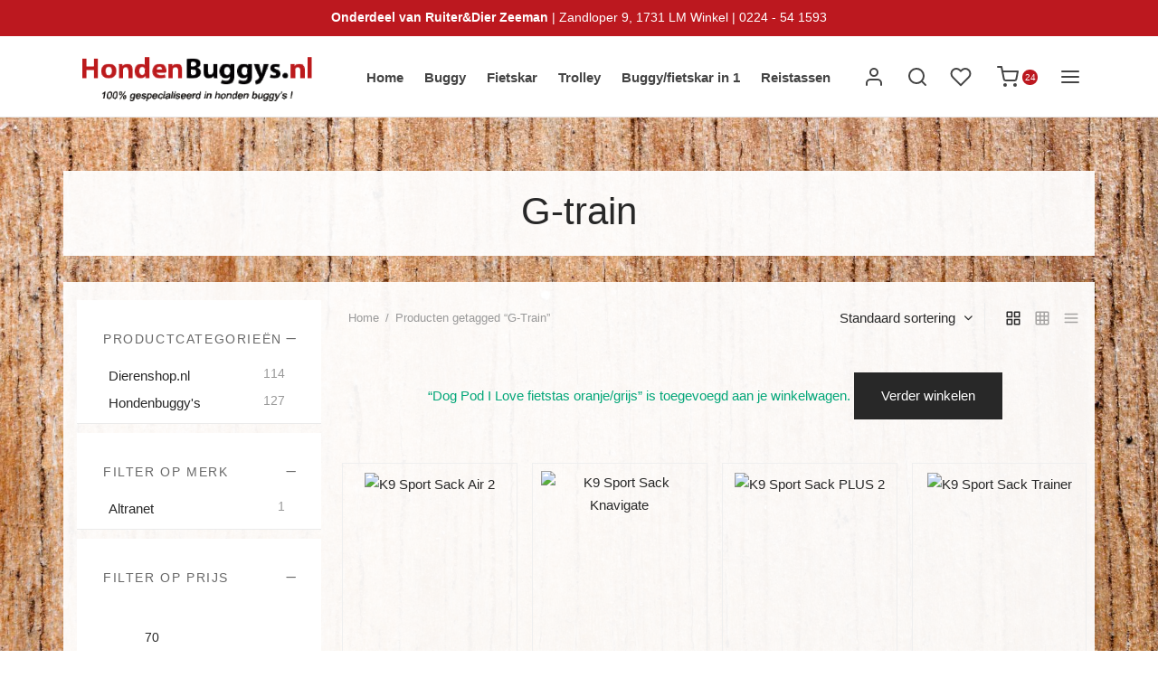

--- FILE ---
content_type: text/html; charset=UTF-8
request_url: https://www.hondenbuggys.nl/product-tag/g-train/
body_size: 33712
content:

 <!doctype html>
<html lang="nl-NL">
<head>
	<meta charset="UTF-8" />
	<meta name="viewport" content="width=device-width, initial-scale=1, minimum-scale=1">
	<link rel="profile" href="http://gmpg.org/xfn/11">
	<link rel="pingback" href="https://www.hondenbuggys.nl/xmlrpc.php">
					<script>document.documentElement.className = document.documentElement.className + ' yes-js js_active js'</script>
			<meta name='robots' content='index, follow, max-image-preview:large, max-snippet:-1, max-video-preview:-1' />

	<!-- This site is optimized with the Yoast SEO plugin v26.5 - https://yoast.com/wordpress/plugins/seo/ -->
	<title>G-Train Archieven - Hondenbuggys.nl</title>
	<link rel="canonical" href="https://www.hondenbuggys.nl/product-tag/g-train/" />
	<meta property="og:locale" content="nl_NL" />
	<meta property="og:type" content="article" />
	<meta property="og:title" content="G-Train Archieven - Hondenbuggys.nl" />
	<meta property="og:url" content="https://www.hondenbuggys.nl/product-tag/g-train/" />
	<meta property="og:site_name" content="Hondenbuggys.nl" />
	<meta name="twitter:card" content="summary_large_image" />
	<script type="application/ld+json" class="yoast-schema-graph">{"@context":"https://schema.org","@graph":[{"@type":"CollectionPage","@id":"https://www.hondenbuggys.nl/product-tag/g-train/","url":"https://www.hondenbuggys.nl/product-tag/g-train/","name":"G-Train Archieven - Hondenbuggys.nl","isPartOf":{"@id":"https://www.hondenbuggys.nl/#website"},"primaryImageOfPage":{"@id":"https://www.hondenbuggys.nl/product-tag/g-train/#primaryimage"},"image":{"@id":"https://www.hondenbuggys.nl/product-tag/g-train/#primaryimage"},"thumbnailUrl":"https://www.hondenbuggys.nl/wp-content/uploads/sites/4/2023/09/K9-Sport-Sack-Air-2-zwart.jpg","breadcrumb":{"@id":"https://www.hondenbuggys.nl/product-tag/g-train/#breadcrumb"},"inLanguage":"nl-NL"},{"@type":"ImageObject","inLanguage":"nl-NL","@id":"https://www.hondenbuggys.nl/product-tag/g-train/#primaryimage","url":"https://www.hondenbuggys.nl/wp-content/uploads/sites/4/2023/09/K9-Sport-Sack-Air-2-zwart.jpg","contentUrl":"https://www.hondenbuggys.nl/wp-content/uploads/sites/4/2023/09/K9-Sport-Sack-Air-2-zwart.jpg","width":629,"height":780},{"@type":"BreadcrumbList","@id":"https://www.hondenbuggys.nl/product-tag/g-train/#breadcrumb","itemListElement":[{"@type":"ListItem","position":1,"name":"Home","item":"https://www.hondenbuggys.nl/"},{"@type":"ListItem","position":2,"name":"G-Train"}]},{"@type":"WebSite","@id":"https://www.hondenbuggys.nl/#website","url":"https://www.hondenbuggys.nl/","name":"Hondenbuggys.nl","description":"Een andere DierenShop.nl sites site","publisher":{"@id":"https://www.hondenbuggys.nl/#organization"},"potentialAction":[{"@type":"SearchAction","target":{"@type":"EntryPoint","urlTemplate":"https://www.hondenbuggys.nl/?s={search_term_string}"},"query-input":{"@type":"PropertyValueSpecification","valueRequired":true,"valueName":"search_term_string"}}],"inLanguage":"nl-NL"},{"@type":"Organization","@id":"https://www.hondenbuggys.nl/#organization","name":"Hondenbuggys.nl","url":"https://www.hondenbuggys.nl/","logo":{"@type":"ImageObject","inLanguage":"nl-NL","@id":"https://www.hondenbuggys.nl/#/schema/logo/image/","url":"https://www.hondenbuggys.nl/wp-content/uploads/sites/4/2022/02/cropped-logo_1_-hondenbuggys-1-1.gif","contentUrl":"https://www.hondenbuggys.nl/wp-content/uploads/sites/4/2022/02/cropped-logo_1_-hondenbuggys-1-1.gif","width":396,"height":80,"caption":"Hondenbuggys.nl"},"image":{"@id":"https://www.hondenbuggys.nl/#/schema/logo/image/"}}]}</script>
	<!-- / Yoast SEO plugin. -->


<link rel='dns-prefetch' href='//www.googletagmanager.com' />

<link rel="alternate" type="application/rss+xml" title="Hondenbuggys.nl &raquo; feed" href="https://www.hondenbuggys.nl/feed/" />
<link rel="alternate" type="application/rss+xml" title="Hondenbuggys.nl &raquo; reacties feed" href="https://www.hondenbuggys.nl/comments/feed/" />
<link rel="alternate" type="application/rss+xml" title="Hondenbuggys.nl &raquo; G-Train Tag feed" href="https://www.hondenbuggys.nl/product-tag/g-train/feed/" />
<style id='wp-img-auto-sizes-contain-inline-css'>
img:is([sizes=auto i],[sizes^="auto," i]){contain-intrinsic-size:3000px 1500px}
/*# sourceURL=wp-img-auto-sizes-contain-inline-css */
</style>
<style id='wp-emoji-styles-inline-css'>

	img.wp-smiley, img.emoji {
		display: inline !important;
		border: none !important;
		box-shadow: none !important;
		height: 1em !important;
		width: 1em !important;
		margin: 0 0.07em !important;
		vertical-align: -0.1em !important;
		background: none !important;
		padding: 0 !important;
	}
/*# sourceURL=wp-emoji-styles-inline-css */
</style>
<link rel='stylesheet' id='wp-block-library-css' href='https://www.hondenbuggys.nl/wp-includes/css/dist/block-library/style.min.css?ver=6.9' media='all' />
<link rel='stylesheet' id='wc-blocks-style-css' href='https://www.hondenbuggys.nl/wp-content/plugins/woocommerce/assets/client/blocks/wc-blocks.css?ver=wc-10.4.0' media='all' />
<style id='global-styles-inline-css'>
:root{--wp--preset--aspect-ratio--square: 1;--wp--preset--aspect-ratio--4-3: 4/3;--wp--preset--aspect-ratio--3-4: 3/4;--wp--preset--aspect-ratio--3-2: 3/2;--wp--preset--aspect-ratio--2-3: 2/3;--wp--preset--aspect-ratio--16-9: 16/9;--wp--preset--aspect-ratio--9-16: 9/16;--wp--preset--color--black: #000000;--wp--preset--color--cyan-bluish-gray: #abb8c3;--wp--preset--color--white: #ffffff;--wp--preset--color--pale-pink: #f78da7;--wp--preset--color--vivid-red: #cf2e2e;--wp--preset--color--luminous-vivid-orange: #ff6900;--wp--preset--color--luminous-vivid-amber: #fcb900;--wp--preset--color--light-green-cyan: #7bdcb5;--wp--preset--color--vivid-green-cyan: #00d084;--wp--preset--color--pale-cyan-blue: #8ed1fc;--wp--preset--color--vivid-cyan-blue: #0693e3;--wp--preset--color--vivid-purple: #9b51e0;--wp--preset--color--gutenberg-white: #ffffff;--wp--preset--color--gutenberg-shade: #f8f8f8;--wp--preset--color--gutenberg-gray: #686868;--wp--preset--color--gutenberg-dark: #282828;--wp--preset--color--gutenberg-accent: #bc181f;--wp--preset--gradient--vivid-cyan-blue-to-vivid-purple: linear-gradient(135deg,rgb(6,147,227) 0%,rgb(155,81,224) 100%);--wp--preset--gradient--light-green-cyan-to-vivid-green-cyan: linear-gradient(135deg,rgb(122,220,180) 0%,rgb(0,208,130) 100%);--wp--preset--gradient--luminous-vivid-amber-to-luminous-vivid-orange: linear-gradient(135deg,rgb(252,185,0) 0%,rgb(255,105,0) 100%);--wp--preset--gradient--luminous-vivid-orange-to-vivid-red: linear-gradient(135deg,rgb(255,105,0) 0%,rgb(207,46,46) 100%);--wp--preset--gradient--very-light-gray-to-cyan-bluish-gray: linear-gradient(135deg,rgb(238,238,238) 0%,rgb(169,184,195) 100%);--wp--preset--gradient--cool-to-warm-spectrum: linear-gradient(135deg,rgb(74,234,220) 0%,rgb(151,120,209) 20%,rgb(207,42,186) 40%,rgb(238,44,130) 60%,rgb(251,105,98) 80%,rgb(254,248,76) 100%);--wp--preset--gradient--blush-light-purple: linear-gradient(135deg,rgb(255,206,236) 0%,rgb(152,150,240) 100%);--wp--preset--gradient--blush-bordeaux: linear-gradient(135deg,rgb(254,205,165) 0%,rgb(254,45,45) 50%,rgb(107,0,62) 100%);--wp--preset--gradient--luminous-dusk: linear-gradient(135deg,rgb(255,203,112) 0%,rgb(199,81,192) 50%,rgb(65,88,208) 100%);--wp--preset--gradient--pale-ocean: linear-gradient(135deg,rgb(255,245,203) 0%,rgb(182,227,212) 50%,rgb(51,167,181) 100%);--wp--preset--gradient--electric-grass: linear-gradient(135deg,rgb(202,248,128) 0%,rgb(113,206,126) 100%);--wp--preset--gradient--midnight: linear-gradient(135deg,rgb(2,3,129) 0%,rgb(40,116,252) 100%);--wp--preset--font-size--small: 13px;--wp--preset--font-size--medium: 20px;--wp--preset--font-size--large: 36px;--wp--preset--font-size--x-large: 42px;--wp--preset--spacing--20: 0.44rem;--wp--preset--spacing--30: 0.67rem;--wp--preset--spacing--40: 1rem;--wp--preset--spacing--50: 1.5rem;--wp--preset--spacing--60: 2.25rem;--wp--preset--spacing--70: 3.38rem;--wp--preset--spacing--80: 5.06rem;--wp--preset--shadow--natural: 6px 6px 9px rgba(0, 0, 0, 0.2);--wp--preset--shadow--deep: 12px 12px 50px rgba(0, 0, 0, 0.4);--wp--preset--shadow--sharp: 6px 6px 0px rgba(0, 0, 0, 0.2);--wp--preset--shadow--outlined: 6px 6px 0px -3px rgb(255, 255, 255), 6px 6px rgb(0, 0, 0);--wp--preset--shadow--crisp: 6px 6px 0px rgb(0, 0, 0);}:where(.is-layout-flex){gap: 0.5em;}:where(.is-layout-grid){gap: 0.5em;}body .is-layout-flex{display: flex;}.is-layout-flex{flex-wrap: wrap;align-items: center;}.is-layout-flex > :is(*, div){margin: 0;}body .is-layout-grid{display: grid;}.is-layout-grid > :is(*, div){margin: 0;}:where(.wp-block-columns.is-layout-flex){gap: 2em;}:where(.wp-block-columns.is-layout-grid){gap: 2em;}:where(.wp-block-post-template.is-layout-flex){gap: 1.25em;}:where(.wp-block-post-template.is-layout-grid){gap: 1.25em;}.has-black-color{color: var(--wp--preset--color--black) !important;}.has-cyan-bluish-gray-color{color: var(--wp--preset--color--cyan-bluish-gray) !important;}.has-white-color{color: var(--wp--preset--color--white) !important;}.has-pale-pink-color{color: var(--wp--preset--color--pale-pink) !important;}.has-vivid-red-color{color: var(--wp--preset--color--vivid-red) !important;}.has-luminous-vivid-orange-color{color: var(--wp--preset--color--luminous-vivid-orange) !important;}.has-luminous-vivid-amber-color{color: var(--wp--preset--color--luminous-vivid-amber) !important;}.has-light-green-cyan-color{color: var(--wp--preset--color--light-green-cyan) !important;}.has-vivid-green-cyan-color{color: var(--wp--preset--color--vivid-green-cyan) !important;}.has-pale-cyan-blue-color{color: var(--wp--preset--color--pale-cyan-blue) !important;}.has-vivid-cyan-blue-color{color: var(--wp--preset--color--vivid-cyan-blue) !important;}.has-vivid-purple-color{color: var(--wp--preset--color--vivid-purple) !important;}.has-black-background-color{background-color: var(--wp--preset--color--black) !important;}.has-cyan-bluish-gray-background-color{background-color: var(--wp--preset--color--cyan-bluish-gray) !important;}.has-white-background-color{background-color: var(--wp--preset--color--white) !important;}.has-pale-pink-background-color{background-color: var(--wp--preset--color--pale-pink) !important;}.has-vivid-red-background-color{background-color: var(--wp--preset--color--vivid-red) !important;}.has-luminous-vivid-orange-background-color{background-color: var(--wp--preset--color--luminous-vivid-orange) !important;}.has-luminous-vivid-amber-background-color{background-color: var(--wp--preset--color--luminous-vivid-amber) !important;}.has-light-green-cyan-background-color{background-color: var(--wp--preset--color--light-green-cyan) !important;}.has-vivid-green-cyan-background-color{background-color: var(--wp--preset--color--vivid-green-cyan) !important;}.has-pale-cyan-blue-background-color{background-color: var(--wp--preset--color--pale-cyan-blue) !important;}.has-vivid-cyan-blue-background-color{background-color: var(--wp--preset--color--vivid-cyan-blue) !important;}.has-vivid-purple-background-color{background-color: var(--wp--preset--color--vivid-purple) !important;}.has-black-border-color{border-color: var(--wp--preset--color--black) !important;}.has-cyan-bluish-gray-border-color{border-color: var(--wp--preset--color--cyan-bluish-gray) !important;}.has-white-border-color{border-color: var(--wp--preset--color--white) !important;}.has-pale-pink-border-color{border-color: var(--wp--preset--color--pale-pink) !important;}.has-vivid-red-border-color{border-color: var(--wp--preset--color--vivid-red) !important;}.has-luminous-vivid-orange-border-color{border-color: var(--wp--preset--color--luminous-vivid-orange) !important;}.has-luminous-vivid-amber-border-color{border-color: var(--wp--preset--color--luminous-vivid-amber) !important;}.has-light-green-cyan-border-color{border-color: var(--wp--preset--color--light-green-cyan) !important;}.has-vivid-green-cyan-border-color{border-color: var(--wp--preset--color--vivid-green-cyan) !important;}.has-pale-cyan-blue-border-color{border-color: var(--wp--preset--color--pale-cyan-blue) !important;}.has-vivid-cyan-blue-border-color{border-color: var(--wp--preset--color--vivid-cyan-blue) !important;}.has-vivid-purple-border-color{border-color: var(--wp--preset--color--vivid-purple) !important;}.has-vivid-cyan-blue-to-vivid-purple-gradient-background{background: var(--wp--preset--gradient--vivid-cyan-blue-to-vivid-purple) !important;}.has-light-green-cyan-to-vivid-green-cyan-gradient-background{background: var(--wp--preset--gradient--light-green-cyan-to-vivid-green-cyan) !important;}.has-luminous-vivid-amber-to-luminous-vivid-orange-gradient-background{background: var(--wp--preset--gradient--luminous-vivid-amber-to-luminous-vivid-orange) !important;}.has-luminous-vivid-orange-to-vivid-red-gradient-background{background: var(--wp--preset--gradient--luminous-vivid-orange-to-vivid-red) !important;}.has-very-light-gray-to-cyan-bluish-gray-gradient-background{background: var(--wp--preset--gradient--very-light-gray-to-cyan-bluish-gray) !important;}.has-cool-to-warm-spectrum-gradient-background{background: var(--wp--preset--gradient--cool-to-warm-spectrum) !important;}.has-blush-light-purple-gradient-background{background: var(--wp--preset--gradient--blush-light-purple) !important;}.has-blush-bordeaux-gradient-background{background: var(--wp--preset--gradient--blush-bordeaux) !important;}.has-luminous-dusk-gradient-background{background: var(--wp--preset--gradient--luminous-dusk) !important;}.has-pale-ocean-gradient-background{background: var(--wp--preset--gradient--pale-ocean) !important;}.has-electric-grass-gradient-background{background: var(--wp--preset--gradient--electric-grass) !important;}.has-midnight-gradient-background{background: var(--wp--preset--gradient--midnight) !important;}.has-small-font-size{font-size: var(--wp--preset--font-size--small) !important;}.has-medium-font-size{font-size: var(--wp--preset--font-size--medium) !important;}.has-large-font-size{font-size: var(--wp--preset--font-size--large) !important;}.has-x-large-font-size{font-size: var(--wp--preset--font-size--x-large) !important;}
/*# sourceURL=global-styles-inline-css */
</style>

<style id='classic-theme-styles-inline-css'>
/*! This file is auto-generated */
.wp-block-button__link{color:#fff;background-color:#32373c;border-radius:9999px;box-shadow:none;text-decoration:none;padding:calc(.667em + 2px) calc(1.333em + 2px);font-size:1.125em}.wp-block-file__button{background:#32373c;color:#fff;text-decoration:none}
/*# sourceURL=/wp-includes/css/classic-themes.min.css */
</style>
<style id='woocommerce-inline-inline-css'>
.woocommerce form .form-row .required { visibility: visible; }
/*# sourceURL=woocommerce-inline-inline-css */
</style>
<link rel='stylesheet' id='aws-pro-style-css' href='https://www.hondenbuggys.nl/wp-content/plugins/advanced-woo-search-pro/assets/css/common.min.css?ver=pro3.02' media='all' />
<link rel='stylesheet' id='cmplz-general-css' href='https://www.hondenbuggys.nl/wp-content/plugins/complianz-gdpr-premium/assets/css/cookieblocker.min.css?ver=1719490687' media='all' />
<link rel='stylesheet' id='kiyoh_klantenvertellen_frontend-css' href='https://www.hondenbuggys.nl/wp-content/plugins/kiyoh-klantenvertellen/assets/css/frontend.css?ver=6.9' media='all' />
<link rel='stylesheet' id='woo-variation-swatches-css' href='https://www.hondenbuggys.nl/wp-content/plugins/woo-variation-swatches/assets/css/frontend.min.css?ver=1763567475' media='all' />
<style id='woo-variation-swatches-inline-css'>
:root {
--wvs-tick:url("data:image/svg+xml;utf8,%3Csvg filter='drop-shadow(0px 0px 2px rgb(0 0 0 / .8))' xmlns='http://www.w3.org/2000/svg'  viewBox='0 0 30 30'%3E%3Cpath fill='none' stroke='%23ffffff' stroke-linecap='round' stroke-linejoin='round' stroke-width='4' d='M4 16L11 23 27 7'/%3E%3C/svg%3E");

--wvs-cross:url("data:image/svg+xml;utf8,%3Csvg filter='drop-shadow(0px 0px 5px rgb(255 255 255 / .6))' xmlns='http://www.w3.org/2000/svg' width='72px' height='72px' viewBox='0 0 24 24'%3E%3Cpath fill='none' stroke='%23ff0000' stroke-linecap='round' stroke-width='0.6' d='M5 5L19 19M19 5L5 19'/%3E%3C/svg%3E");
--wvs-single-product-item-width:30px;
--wvs-single-product-item-height:30px;
--wvs-single-product-item-font-size:16px}
/*# sourceURL=woo-variation-swatches-inline-css */
</style>
<link rel='stylesheet' id='jquery-selectBox-css' href='https://www.hondenbuggys.nl/wp-content/plugins/yith-woocommerce-wishlist/assets/css/jquery.selectBox.css?ver=1.2.0' media='all' />
<link rel='stylesheet' id='woocommerce_prettyPhoto_css-css' href='//www.hondenbuggys.nl/wp-content/plugins/woocommerce/assets/css/prettyPhoto.css?ver=3.1.6' media='all' />
<link rel='stylesheet' id='yith-wcwl-main-css' href='https://www.hondenbuggys.nl/wp-content/plugins/yith-woocommerce-wishlist/assets/css/style.css?ver=4.11.0' media='all' />
<style id='yith-wcwl-main-inline-css'>
 :root { --rounded-corners-radius: 16px; --add-to-cart-rounded-corners-radius: 16px; --color-headers-background: #F4F4F4; --feedback-duration: 3s } 
 :root { --rounded-corners-radius: 16px; --add-to-cart-rounded-corners-radius: 16px; --color-headers-background: #F4F4F4; --feedback-duration: 3s } 
/*# sourceURL=yith-wcwl-main-inline-css */
</style>
<link rel='stylesheet' id='goya-style-css' href='https://www.hondenbuggys.nl/wp-content/themes/goya/style.css?ver=6.9' media='all' />
<link rel='stylesheet' id='goya-child-style-css' href='https://www.hondenbuggys.nl/wp-content/themes/goya-child/style.css?ver=1.0' media='all' />
<link rel='stylesheet' id='goya-grid-css' href='https://www.hondenbuggys.nl/wp-content/themes/goya/assets/css/grid.css?ver=1.0.8.25' media='all' />
<link rel='stylesheet' id='goya-core-css' href='https://www.hondenbuggys.nl/wp-content/themes/goya/assets/css/core.css?ver=1.0.8.25' media='all' />
<link rel='stylesheet' id='goya-icons-css' href='https://www.hondenbuggys.nl/wp-content/themes/goya/assets/icons/theme-icons/style.css?ver=1.0.8.25' media='all' />
<link rel='stylesheet' id='goya-shop-css' href='https://www.hondenbuggys.nl/wp-content/themes/goya/assets/css/shop.css?ver=1.0.8.25' media='all' />
<link rel='stylesheet' id='goya-elements-css' href='https://www.hondenbuggys.nl/wp-content/themes/goya/assets/css/vc-elements.css?ver=1.0.8.25' media='all' />
<style id='goya-customizer-styles-inline-css'>
body,blockquote cite,div.vc_progress_bar .vc_single_bar .vc_label,div.vc_toggle_size_sm .vc_toggle_title h4 {font-size:15px;}@media all and (max-width:767px) {input[type="text"], input[type="password"], input[type="number"], input[type="date"], input[type="datetime"], input[type="datetime-local"], input[type="time"], input[type="month"], input[type="week"], input[type="email"], input[type="search"], input[type="tel"], input[type="url"], input.input-text, select, textarea {font-size:16px;}}.wp-caption-text,.woocommerce-breadcrumb,.post.listing .listing_content .post-meta,.footer-bar .footer-bar-content,.side-menu .mobile-widgets p,.side-menu .side-widgets p,.products .product.product-category a div h2 .count,#payment .payment_methods li .payment_box,#payment .payment_methods li a.about_paypal,.et-product-detail .summary .sizing_guide,#reviews .commentlist li .comment-text .woocommerce-review__verified,#reviews .commentlist li .comment-text .woocommerce-review__published-date,.commentlist > li .comment-meta,.widget .type-post .post-meta,.widget_rss .rss-date,.wp-block-latest-comments__comment-date,.wp-block-latest-posts__post-date,.commentlist > li .reply,.comment-reply-title small,.commentlist .bypostauthor .post-author,.commentlist .bypostauthor > .comment-body .fn:after,.et-portfolio.et-portfolio-style-hover-card .type-portfolio .et-portfolio-excerpt {font-size:13px;}h1, h2, h3, h4, h5, h6, .page-title{color:#282828;}.et-banner .et-banner-content .et-banner-title.color-accent,.et-banner .et-banner-content .et-banner-subtitle.color-accent,.et-banner .et-banner-content .et-banner-link.link.color-accent,.et-banner .et-banner-content .et-banner-link.link.color-accent:hover,.et-banner .et-banner-content .et-banner-link.outlined.color-accent,.et-banner .et-banner-content .et-banner-link.outlined.color-accent:hover {color:#bc181f;}.et-banner .et-banner-content .et-banner-subtitle.tag_style.color-accent,.et-banner .et-banner-content .et-banner-link.solid.color-accent,.et-banner .et-banner-content .et-banner-link.solid.color-accent:hover {background:#bc181f;}.et-iconbox.icon-style-background.icon-color-accent .et-feature-icon {background:#bc181f;}.et-iconbox.icon-style-border.icon-color-accent .et-feature-icon,.et-iconbox.icon-style-simple.icon-color-accent .et-feature-icon {color:#bc181f;}.et-counter.counter-color-accent .h1,.et-counter.icon-color-accent i {color:#bc181f;}.et_btn.solid.color-accent {background:#bc181f;}.et_btn.link.color-accent,.et_btn.outlined.color-accent,.et_btn.outlined.color-accent:hover {color:#bc181f;}.et-animatype.color-accent .et-animated-entry,.et-stroketype.color-accent *{color:#bc181f;}.slick-prev:hover,.slick-next:hover,.flex-prev:hover,.flex-next:hover,.mfp-wrap.quick-search .mfp-content [type="submit"],.et-close,.single-product .pswp__button:hover,.content404 h4,.woocommerce-tabs .tabs li a span,.woo-variation-gallery-wrapper .woo-variation-gallery-trigger:hover:after,.mobile-menu li.menu-item-has-children.active > .et-menu-toggle:after,.remove:hover, a.remove:hover,span.minicart-counter.et-count-zero,.tag-cloud-link .tag-link-count,.star-rating > span:before,.comment-form-rating .stars > span:before,.wpmc-tabs-wrapper li.wpmc-tab-item.current,div.argmc-wrapper .tab-completed-icon:before,div.argmc-wrapper .argmc-tab-item.completed .argmc-tab-number,.widget ul li.active,.et-wp-gallery-popup .mfp-arrow {color:#bc181f;}.menu-item.accent-color a,.accent-color:not(.fancy-tag),.accent-color:not(.fancy-tag) .wpb_wrapper > h1,.accent-color:not(.fancy-tag) .wpb_wrapper > h2,.accent-color:not(.fancy-tag) .wpb_wrapper > h3,.accent-color:not(.fancy-tag) .wpb_wrapper > h4,.accent-color:not(.fancy-tag) .wpb_wrapper > h5,.accent-color:not(.fancy-tag) .wpb_wrapper > h6,.accent-color:not(.fancy-tag) .wpb_wrapper > p {color:#bc181f !important;}.accent-color.fancy-tag,.wpb_text_column .accent-color.fancy-tag:last-child,.accent-color.fancy-tag .wpb_wrapper > h1,.accent-color.fancy-tag .wpb_wrapper > h2,.accent-color.fancy-tag .wpb_wrapper > h3,.accent-color.fancy-tag .wpb_wrapper > h4,.accent-color.fancy-tag .wpb_wrapper > h5,.accent-color.fancy-tag .wpb_wrapper > h6,.accent-color.fancy-tag .wpb_wrapper > p {background-color:#bc181f;}.wpmc-tabs-wrapper li.wpmc-tab-item.current .wpmc-tab-number,.wpmc-tabs-wrapper li.wpmc-tab-item.current:before,.tag-cloud-link:hover,div.argmc-wrapper .argmc-tab-item.completed .argmc-tab-number,div.argmc-wrapper .argmc-tab-item.current .argmc-tab-number,div.argmc-wrapper .argmc-tab-item.last.current + .argmc-tab-item:hover .argmc-tab-number {border-color:#bc181f;}.vc_progress_bar.vc_progress-bar-color-bar_orange .vc_single_bar span.vc_bar,span.minicart-counter,.filter-trigger .et-active-filters-count,.et-active-filters-count,div.argmc-wrapper .argmc-tab-item.current .argmc-tab-number,div.argmc-wrapper .argmc-tab-item.visited:hover .argmc-tab-number,div.argmc-wrapper .argmc-tab-item.last.current + .argmc-tab-item:hover .argmc-tab-number,.slick-dots li button:hover,.wpb_column.et-light-column .postline:before,.wpb_column.et-light-column .postline-medium:before,.wpb_column.et-light-column .postline-large:before,.et-feat-video-btn:hover .et-featured-video-icon:after,.post.type-post.sticky .entry-title a:after {background-color:#bc181f;}div.argmc-wrapper .argmc-tab-item.visited:before {border-bottom-color:#bc181f;}.yith-wcan-loading:after,.blockUI.blockOverlay:after,.easyzoom-notice:after,.woocommerce-product-gallery__wrapper .slick:after,.add_to_cart_button.loading:after,.et-loader:after {background-color:#bc181f;}.fancy-title,h1.fancy-title,h2.fancy-title,h3.fancy-title,h4.fancy-title,h5.fancy-title,h6.fancy-title {color:#bc181f}.fancy-tag,h1.fancy-tag,h2.fancy-tag,h3.fancy-tag,h4.fancy-tag,h5.fancy-tag,h6.fancy-tag {background-color:#bc181f}@media only screen and (max-width:991px) {.site-header .header-mobile {display:block !important;}.site-header .header-main,.site-header .header-bottom {display:none !important;}}@media only screen and (min-width:992px) {.site-header,.header-spacer,.product-header-spacer {height:90px;}.page-header-transparent .hero-header .hero-title {padding-top:90px;}.et-product-detail.et-product-layout-no-padding.product-header-transparent .showcase-inner .product-information {padding-top:90px;}.header_on_scroll:not(.megamenu-active) .site-header,.header_on_scroll:not(.megamenu-active) .header-spacer,.header_on_scroll:not(.megamenu-active) .product-header-spacer {height:90px;}}@media only screen and (max-width:991px) {.site-header,.header_on_scroll .site-header,.header-spacer,.product-header-spacer {height:60px;}.page-header-transparent .hero-header .hero-title {padding-top:60px;}}@media screen and (min-width:576px) and (max-width:767px) {.sticky-product-bar {height:60px;}.product-bar-visible.single-product.fixed-product-bar-bottom .footer {margin-bottom:60px;}.product-bar-visible.single-product.fixed-product-bar-bottom #scroll_to_top.active {bottom:70px;}}.tax-product_tag.term-1421 .hero-header .hero-title {}.page-header-regular .site-header,.header_on_scroll .site-header {background-color:#ffffff;}@media only screen and (max-width:576px) {.page-header-transparent:not(.header-transparent-mobiles):not(.header_on_scroll) .site-header {background-color:#ffffff;}}.site-header a,.site-header .menu-toggle,.site-header .goya-search button {color:#444444;}@media only screen and (max-width:767px) {.sticky-header-light .site-header .menu-toggle:hover,.header-transparent-mobiles.sticky-header-light.header_on_scroll .site-header a.icon,.header-transparent-mobiles.sticky-header-light.header_on_scroll .site-header .menu-toggle,.header-transparent-mobiles.light-title:not(.header_on_scroll) .site-header a.icon,.header-transparent-mobiles.light-title:not(.header_on_scroll) .site-header .menu-toggle {color:#ffffff;}}@media only screen and (min-width:768px) {.light-title:not(.header_on_scroll) .site-header .site-title,.light-title:not(.header_on_scroll) .site-header .et-header-menu>li> a,.sticky-header-light.header_on_scroll .site-header .et-header-menu>li> a,.light-title:not(.header_on_scroll) span.minicart-counter.et-count-zero,.sticky-header-light.header_on_scroll .site-header .icon,.sticky-header-light.header_on_scroll .site-header .menu-toggle,.light-title:not(.header_on_scroll) .site-header .icon,.light-title:not(.header_on_scroll) .site-header .menu-toggle {color:#ffffff;}}.et-header-menu .menu-label,.mobile-menu .menu-label {background-color:#bbbbbb;}.et-header-menu ul.sub-menu:before,.et-header-menu .sub-menu .sub-menu {background-color:#ffffff !important;}.et-header-menu>li.menu-item-has-children > a:after {border-bottom-color:#ffffff;}.et-header-menu .sub-menu li.menu-item-has-children:after,.et-header-menu ul.sub-menu li a {color:#444444;}.side-panel .mobile-bar,.side-panel .mobile-bar.dark {background:#f8f8f8;}.side-mobile-menu,.side-mobile-menu.dark { background:#ffffff;}.side-fullscreen-menu,.side-fullscreen-menu.dark { background:#ffffff;}.site-footer,.site-footer.dark {background-color:;}.site-footer .footer-bar.custom-color-1,.site-footer .footer-bar.custom-color-1.dark {background-color:#ffffff;}.mfp #et-quickview {max-width:960px;}.easyzoom-flyout,.single-product .pswp__bg,.single-product .pswp__img--placeholder--blank,.product-showcase {background:#f2f2f2;}.woocommerce-Tabs-panel.custom_scroll {max-height:400px;}.product_meta .trap {display:none !important;}.shop-widget-scroll .widget > ul,.shop-widget-scroll .widget:not(.widget-woof) > .widgettitle + *,.shop-widget-scroll .wcapf-layered-nav {max-height:200px;}.free-shipping-progress-bar .progress-bar-indicator {background:linear-gradient(270deg, #b9a16b 0, #ffffff 200%);background-color: #b9a16b;flex-grow:1;}.rtl .free-shipping-progress-bar .progress-bar-indicator {background:linear-gradient(90deg, #b9a16b 0, #ffffff 200%);}.progress-bar-status.success .progress-bar-indicator { background:#67bb67;}.star-rating > span:before,.comment-form-rating .stars > span:before {color:#282828;}.product-inner .badge.onsale,.wc-block-grid .wc-block-grid__products .wc-block-grid__product .wc-block-grid__product-onsale {color:#ef5c5c;background-color:#ffffff;}.et-product-detail .summary .badge.onsale {border-color:#ef5c5c;}.product-inner .badge.new {color:#585858;background-color:#ffffff;}.product-inner .badge.out-of-stock {color:#585858;background-color:#ffffff;}@media screen and (min-width:768px) {.wc-block-grid__products .wc-block-grid__product .wc-block-grid__product-image {margin-top:5px;}.wc-block-grid__products .wc-block-grid__product:hover .wc-block-grid__product-image {transform:translateY(-5px);}.wc-block-grid__products .wc-block-grid__product:hover .wc-block-grid__product-image img {-moz-transform:scale(1.05, 1.05);-ms-transform:scale(1.05, 1.05);-webkit-transform:scale(1.05, 1.05);transform:scale(1.05, 1.05);}}.et-blog.hero-header .hero-title {background-color:#f8f8f8;}.post.post-detail.hero-title .post-featured.title-wrap {background-color:#f8f8f8;}.has-gutenberg-white-color { color:#ffffff !important; }.has-gutenberg-white-background-color { background-color:#ffffff; }.wp-block-button.outlined .has-gutenberg-white-color { border-color:#ffffff !important; background-color:transparent !important; }.has-gutenberg-shade-color { color:#f8f8f8 !important; }.has-gutenberg-shade-background-color { background-color:#f8f8f8; }.wp-block-button.outlined .has-gutenberg-shade-color { border-color:#f8f8f8 !important; background-color:transparent !important; }.has-gutenberg-gray-color { color:#686868 !important; }.has-gutenberg-gray-background-color { background-color:#686868; }.wp-block-button.outlined .has-gutenberg-gray-color { border-color:#686868 !important; background-color:transparent !important; }.has-gutenberg-dark-color { color:#282828 !important; }.has-gutenberg-dark-background-color { background-color:#282828; }.wp-block-button.outlined .has-gutenberg-dark-color { border-color:#282828 !important; background-color:transparent !important; }.has-gutenberg-accent-color { color:#bc181f !important; }.has-gutenberg-accent-background-color { background-color:#bc181f; }.wp-block-button.outlined .has-gutenberg-accent-color { border-color:#bc181f !important; background-color:transparent !important; }.commentlist .bypostauthor > .comment-body .fn:after {content:'Post Author';}.et-inline-validation-notices .form-row.woocommerce-invalid-required-field:after{content:'Verplicht veld';}.post.type-post.sticky .entry-title a:after {content:'Uitgelicht';}.footer-widgets .mc4wp-form-fields input { border-color:#fff !important;}.footer-widgets .mc4wp-form-fields input[type=submit] { background:transparent;}
/*# sourceURL=goya-customizer-styles-inline-css */
</style>
<link rel='stylesheet' id='js_composer_front-css' href='https://www.hondenbuggys.nl/wp-content/plugins/js_composer/assets/css/js_composer.min.css?ver=8.7.1' media='all' />
<script type="text/template" id="tmpl-variation-template">
	<div class="woocommerce-variation-description">{{{ data.variation.variation_description }}}</div>
	<div class="woocommerce-variation-price">{{{ data.variation.price_html }}}</div>
	<div class="woocommerce-variation-availability">{{{ data.variation.availability_html }}}</div>
</script>
<script type="text/template" id="tmpl-unavailable-variation-template">
	<p role="alert">Dit product is niet beschikbaar. Kies een andere combinatie.</p>
</script>
<script src="https://www.hondenbuggys.nl/wp-includes/js/jquery/jquery.min.js?ver=3.7.1" id="jquery-core-js"></script>
<script src="https://www.hondenbuggys.nl/wp-includes/js/jquery/jquery-migrate.min.js?ver=3.4.1" id="jquery-migrate-js"></script>
<script src="https://www.hondenbuggys.nl/wp-includes/js/underscore.min.js?ver=1.13.7" id="underscore-js"></script>
<script id="wp-util-js-extra">
var _wpUtilSettings = {"ajax":{"url":"/wp-admin/admin-ajax.php"}};
//# sourceURL=wp-util-js-extra
</script>
<script src="https://www.hondenbuggys.nl/wp-includes/js/wp-util.min.js?ver=6.9" id="wp-util-js"></script>
<script src="https://www.hondenbuggys.nl/wp-content/plugins/woocommerce/assets/js/jquery-blockui/jquery.blockUI.min.js?ver=2.7.0-wc.10.4.0" id="wc-jquery-blockui-js" data-wp-strategy="defer"></script>
<script id="wc-add-to-cart-js-extra">
var wc_add_to_cart_params = {"ajax_url":"/wp-admin/admin-ajax.php","wc_ajax_url":"/?wc-ajax=%%endpoint%%","i18n_view_cart":"Bekijk winkelwagen","cart_url":"https://www.hondenbuggys.nl/cart/","is_cart":"","cart_redirect_after_add":"yes"};
//# sourceURL=wc-add-to-cart-js-extra
</script>
<script src="https://www.hondenbuggys.nl/wp-content/plugins/woocommerce/assets/js/frontend/add-to-cart.min.js?ver=10.4.0" id="wc-add-to-cart-js" data-wp-strategy="defer"></script>
<script src="https://www.hondenbuggys.nl/wp-content/plugins/woocommerce/assets/js/js-cookie/js.cookie.min.js?ver=2.1.4-wc.10.4.0" id="wc-js-cookie-js" defer data-wp-strategy="defer"></script>
<script id="woocommerce-js-extra">
var woocommerce_params = {"ajax_url":"/wp-admin/admin-ajax.php","wc_ajax_url":"/?wc-ajax=%%endpoint%%","i18n_password_show":"Wachtwoord weergeven","i18n_password_hide":"Wachtwoord verbergen"};
//# sourceURL=woocommerce-js-extra
</script>
<script src="https://www.hondenbuggys.nl/wp-content/plugins/woocommerce/assets/js/frontend/woocommerce.min.js?ver=10.4.0" id="woocommerce-js" defer data-wp-strategy="defer"></script>
<script src="https://www.hondenbuggys.nl/wp-content/plugins/js_composer/assets/js/vendors/woocommerce-add-to-cart.js?ver=8.7.1" id="vc_woocommerce-add-to-cart-js-js"></script>
<script id="wc-cart-fragments-js-extra">
var wc_cart_fragments_params = {"ajax_url":"/wp-admin/admin-ajax.php","wc_ajax_url":"/?wc-ajax=%%endpoint%%","cart_hash_key":"wc_cart_hash_147a97d1b388f2139d676d1cbd7a7886","fragment_name":"wc_fragments_147a97d1b388f2139d676d1cbd7a7886","request_timeout":"5000"};
//# sourceURL=wc-cart-fragments-js-extra
</script>
<script src="https://www.hondenbuggys.nl/wp-content/plugins/woocommerce/assets/js/frontend/cart-fragments.min.js?ver=10.4.0" id="wc-cart-fragments-js" defer data-wp-strategy="defer"></script>
<script></script><link rel="https://api.w.org/" href="https://www.hondenbuggys.nl/wp-json/" /><link rel="alternate" title="JSON" type="application/json" href="https://www.hondenbuggys.nl/wp-json/wp/v2/product_tag/1421" /><link rel="EditURI" type="application/rsd+xml" title="RSD" href="https://www.hondenbuggys.nl/xmlrpc.php?rsd" />
<meta name="generator" content="WordPress 6.9" />
<meta name="generator" content="WooCommerce 10.4.0" />
<meta name="generator" content="Site Kit by Google 1.167.0" /><!-- Google Tag Manager -->
        <noscript><iframe src="//www.googletagmanager.com/ns.html?id=GTM-T55T8X"
                          height="0" width="0" style="display:none;visibility:hidden"></iframe></noscript>
        <script>(function(w, d, s, l, i) {
                w[l] = w[l] || [];
                w[l].push({'gtm.start':
                            new Date().getTime(), event: 'gtm.js'});
                var f = d.getElementsByTagName(s)[0],
                        j = d.createElement(s), dl = l != 'dataLayer' ? '&l=' + l : '';
                j.async = true;
                j.src =
                        '//www.googletagmanager.com/gtm.js?id=' + i + dl;
                f.parentNode.insertBefore(j, f);
            })(window, document, 'script', 'dataLayer', 'GTM-T55T8X');

        </script> 
        <!-- End Google Tag Manager -->
    <script type="text/javascript">

        (function(i, s, o, g, r, a, m) {
            i["GoogleAnalyticsObject"] = r;
            i[r] = i[r] || function() {
                (i[r].q = i[r].q || []).push(arguments)
            }, i[r].l = 1 * new Date();
            a = s.createElement(o),
                    m = s.getElementsByTagName(o)[0];
            a.async = 1;
            a.src = g;
            m.parentNode.insertBefore(a, m)
        })(window, document, "script", "//www.google-analytics.com/analytics.js", "ga");

        ga('create', 'UA-26027040-1', 'www.hondenbuggys.nl');


        ga("require", "displayfeatures");
        ga('send', 'pageview');
        ga("require", "ec", "ec.js");

        var $t_jQuery = jQuery.noConflict();

            //tvc_threshold = '';
        //exec_tvc_t_sth = true;


            </script>
<!-- This website runs the Product Feed PRO for WooCommerce by AdTribes.io plugin - version woocommercesea_option_installed_version -->

<!-- This website runs the Product Feed ELITE for WooCommerce by AdTribes.io plugin -->
	<noscript><style>.woocommerce-product-gallery{ opacity: 1 !important; }</style></noscript>
	<meta name="generator" content="Powered by WPBakery Page Builder - drag and drop page builder for WordPress."/>
<style type="text/css">
body.custom-background #wrapper { background-color: #ffffff; background-image: url('https://www.dierenshop.nl/hondenbuggys/wp-content/uploads/sites/4/2022/08/dierenshop-achtergrond-afb.jpg'); background-repeat: no-repeat; background-position: top left; background-attachment: fixed; }
</style>
<link rel="icon" href="https://www.hondenbuggys.nl/wp-content/uploads/sites/4/2022/11/cropped-favicon-honden-32x32.png" sizes="32x32" />
<link rel="icon" href="https://www.hondenbuggys.nl/wp-content/uploads/sites/4/2022/11/cropped-favicon-honden-192x192.png" sizes="192x192" />
<link rel="apple-touch-icon" href="https://www.hondenbuggys.nl/wp-content/uploads/sites/4/2022/11/cropped-favicon-honden-180x180.png" />
<meta name="msapplication-TileImage" content="https://www.hondenbuggys.nl/wp-content/uploads/sites/4/2022/11/cropped-favicon-honden-270x270.png" />
		<style id="wp-custom-css">
			.free-shipping-progress-bar { display: none; }.footer-widgets .widget h6 {color: #bc181f; font-weight: 700;}
.menu-item-mega-parent > .sub-menu > li > a {
  border-bottom: 2px solid #bc181f;
}
.et-listing-style2 .actions-wrapper {background: #bc181f !important; }		</style>
		<style id="kirki-inline-styles">.site-header,.header-spacer,.product-header-spacer{height:90px;}.site-header .logolink img{max-height:60px;}.top-bar .search-field, .top-bar .search-button-group select{height:40px;}.top-bar{min-height:40px;background-color:#282828;}.top-bar, .top-bar a, .top-bar button, .top-bar .selected{color:#eeeeee;}.search-button-group .search-clear:before, .search-button-group .search-clear:after{background-color:#eeeeee;}.et-global-campaign{min-height:40px;color:#ffffff;background-color:#bc181f;}.et-global-campaign .et-close:before, .et-global-campaign .et-close:after, .no-touch .et-global-campaign .et-close:hover:before, .no-touch .et-global-campaign .et-close:hover:after{background-color:#ffffff;}.side-panel .mobile-bar,.side-panel .mobile-bar.dark{background-color:#f8f8f8;}.side-fullscreen-menu,.side-fullscreen-menu.dark{background-color:#ffffff;}.side-mobile-menu li, .side-mobile-menu li a, .side-mobile-menu .bottom-extras, .side-mobile-menu .bottom-extras a, .side-mobile-menu .selected{color:#282828;}.side-menu.side-mobile-menu,.side-menu.side-mobile-menu.dark{background-color:#ffffff;}.mfp #et-quickview{max-width:960px;}.mfp-wrap.quick-search .mfp-content [type="submit"], .et-close, .single-product .pswp__button:hover, .content404 h4, .woocommerce-tabs .tabs li a span, .woo-variation-gallery-wrapper .woo-variation-gallery-trigger:hover:after, .mobile-menu li.menu-item-has-children.active > .et-menu-toggle:after, .remove:hover, a.remove:hover, .minicart-counter.et-count-zero, .tag-cloud-link .tag-link-count, .wpmc-tabs-wrapper li.wpmc-tab-item.current, div.argmc-wrapper .tab-completed-icon:before, .et-wp-gallery-popup .mfp-arrow{color:#bc181f;}.slick-dots li.slick-active button{background-color:#bc181f;}body, table, .shop_table, blockquote cite, .et-listing-style1 .product_thumbnail .et-quickview-btn, .products .single_add_to_cart_button.button, .products .add_to_cart_button.button, .products .added_to_cart.button, .side-panel header h6{color:#686868;}.cart-collaterals .woocommerce-shipping-destination strong, #order_review .shop_table, #payment .payment_methods li label, .et-product-detail .summary .variations label, .woocommerce-tabs .tabs li a:hover, .woocommerce-tabs .tabs li.active a, .et-product-detail .product_meta > span *, .sticky-product-bar .variations label, .et-product-detail .summary .sizing_guide, #side-cart .woocommerce-mini-cart__total, .cart-collaterals .shipping-calculator-button, .woocommerce-terms-and-conditions-wrapper a, .et-checkout-login-title a, .et-checkout-coupon-title a, .woocommerce-checkout h3, .order_review_heading, .woocommerce-Address-title h3, .woocommerce-MyAccount-content h3, .woocommerce-MyAccount-content legend, .et-product-detail.et-cart-mixed .summary .yith-wcwl-add-to-wishlist > div > a, .et-product-detail.et-cart-stacked .summary .yith-wcwl-add-to-wishlist > div > a, .hentry table th, .entry-content table th, #reviews .commentlist li .comment-text .meta strong, .et-feat-video-btn, #ship-to-different-address label, .woocommerce-account-fields p.create-account label, .et-login-wrapper a, .floating-labels .form-row.float-label input:focus ~ label, .floating-labels .form-row.float-label textarea:focus ~ label, .woocommerce-info, .order_details li strong, table.order_details th, table.order_details a:not(.button), .variable-items-wrapper .variable-item:not(.radio-variable-item).button-variable-item.selected, .woocommerce-MyAccount-content p a:not(.button), .woocommerce-MyAccount-content header a, .woocommerce-MyAccount-navigation ul li a, .et-MyAccount-user-info .et-username strong, .woocommerce-MyAccount-content .shop_table tr th, mark, .woocommerce-MyAccount-content strong, .product_list_widget a, .search-panel .search-field, .goya-search .search-button-group select, .widget .slider-values p span{color:#282828;}input[type=radio]:checked:before, input[type=checkbox]:checked,.select2-container--default .select2-results__option--highlighted[aria-selected], .widget .noUi-horizontal .noUi-base .noUi-origin:first-child{background-color:#282828;}label:hover input[type=checkbox], label:hover input[type=radio], input[type="text"]:focus, input[type="password"]:focus, input[type="number"]:focus, input[type="date"]:focus, input[type="datetime"]:focus, input[type="datetime-local"]:focus, input[type="time"]:focus, input[type="month"]:focus, input[type="week"]:focus, input[type="email"]:focus, input[type="search"]:focus, input[type="tel"]:focus, input[type="url"]:focus, input.input-text:focus, select:focus, textarea:focus{border-color:#282828;}input[type=checkbox]:checked{border-color:#282828!important;}.et-product-detail .summary .yith-wcwl-add-to-wishlist a .icon svg, .sticky-product-bar .yith-wcwl-add-to-wishlist a .icon svg{stroke:#282828;}.et-product-detail .summary .yith-wcwl-wishlistaddedbrowse a svg, .et-product-detail .summary .yith-wcwl-wishlistexistsbrowse a svg, .sticky-product-bar .yith-wcwl-wishlistaddedbrowse a svg, .sticky-product-bar .yith-wcwl-wishlistexistsbrowse a svg{fill:#282828;}.woocommerce-breadcrumb, .woocommerce-breadcrumb a, .widget .wcapf-layered-nav ul li .count, .category_bar .header-active-filters, #reviews .commentlist li .comment-text .woocommerce-review__verified, #reviews .commentlist li .comment-text .woocommerce-review__published-date, .woof_container_inner h4, #side-filters .header-active-filters .active-filters-title, #side-filters .widget h6, .sliding-menu .sliding-menu-back, .type-post .post-meta{color:#999999;}h1, h2, h3, h4, h5, h6, .page-title{color:#282828;}.yith-wcan-loading:after, .blockUI.blockOverlay:after, .easyzoom-notice:after, .woocommerce-product-gallery__wrapper .slick:after, .add_to_cart_button.loading:after, .et-loader:after, .wcapf-before-update:after, #side-filters.ajax-loader .side-panel-content:after{background-color:#bc181f;}.et-page-load-overlay .dot3-loader{color:#bc181f;}.button, input[type=submit], button[type=submit], #side-filters .et-close, .nf-form-cont .nf-form-content .submit-wrap .ninja-forms-field, .yith-wcwl-popup-footer a.button.wishlist-submit, .wc-block-components-button{background-color:#282828;}.button, .button:hover, button[type=submit], button[type=submit]:hover, input[type=submit], input[type=submit]:hover, .nf-form-cont .nf-form-content .submit-wrap .ninja-forms-field, .nf-form-cont .nf-form-content .submit-wrap .ninja-forms-field:hover, .yith-wcwl-popup-footer a.button.wishlist-submit, .wc-block-components-button{color:#ffffff;}.button.outlined, .button.outlined:hover, .button.outlined:focus, .button.outlined:active, .woocommerce-Reviews .comment-reply-title:hover{color:#282828;}.fancy-title{color:#bc181f;}.fancy-tag{background-color:#bc181f;}.page-header-regular .site-header, .header_on_scroll .site-header{background-color:#ffffff;}.site-header .goya-search button, .site-header .et-switcher-container .selected, .site-header .et-header-text, .site-header .product.wcml-dropdown li>a, .site-header .product.wcml-dropdown .wcml-cs-active-currency>a, .site-header .product.wcml-dropdown .wcml-cs-active-currency:hover>a, .site-header .product.wcml-dropdown .wcml-cs-active-currency:focus>a,.site-header .menu-toggle,.site-header a{color:#444444;}.et-header-menu .menu-label{background-color:#bbbbbb;}.et-header-menu ul.sub-menu li a{color:#444444;}.et-header-menu .sub-menu .sub-menu,.et-header-menu ul.sub-menu:before{background-color:#ffffff;}.et-header-menu>li.menu-item-has-children > a:after{border-bottom-color:#ffffff;}.et-product-detail .single_add_to_cart_button, .sticky-product-bar .single_add_to_cart_button, .sticky-product-bar .add_to_cart_button, .woocommerce-mini-cart__buttons .button.checkout, .button.checkout-button, #place_order.button, .woocommerce .argmc-wrapper .argmc-nav-buttons .argmc-submit, .wishlist_table .add_to_cart, .wc-block-cart__submit-button, .wc-block-components-checkout-place-order-button{background-color:#000000;}.woocommerce-mini-cart__buttons .button:not(.checkout){color:#000000;}.product-showcase-light-text .showcase-inner .single_add_to_cart_button{background-color:#b9a16b;}.product-showcase-light-text .et-product-detail .single_add_to_cart_button{color:#ffffff;}.button.single_buy_now_button{color:#181818;}.product-showcase-light-text .et-product-detail .single_buy_now_button{color:#ffffff;}.shop_bar button, .shop_bar .woocommerce-ordering .select2-container--default .select2-selection--single, .shop_bar .shop-filters .orderby, .shop_bar .woocommerce-ordering:after{color:#282828;}.products .product-title h3 a, .et-product-detail .summary h1{color:#282828;}.price, .products .price{color:#777777;}.price ins, .products .price ins{color:#ef5c5c;}.price del, .products .price del{color:#999999;}.star-rating > span:before, .comment-form-rating .stars > span:before{color:#282828;}.product-inner .badge.onsale, .wc-block-grid .wc-block-grid__products .wc-block-grid__product .wc-block-grid__product-onsale{color:#ef5c5c;background-color:#ffffff;}.et-product-detail .summary .badge.onsale{border-color:#ef5c5c;}.product-inner .badge.new{background-color:#ffffff;}.product-inner .badge.out-of-stock{color:#585858;background-color:#ffffff;}input[type="text"], input[type="password"], input[type="number"], input[type="date"], input[type="datetime"], input[type="datetime-local"], input[type="time"], input[type="month"], input[type="week"], input[type="email"], input[type="search"], input[type="tel"], input[type="url"], input.input-text, select, textarea, .wp-block-button__link, .nf-form-cont .nf-form-content .list-select-wrap .nf-field-element > div, .nf-form-cont .nf-form-content input:not([type="button"]), .nf-form-cont .nf-form-content textarea, .nf-form-cont .nf-form-content .submit-wrap .ninja-forms-field, .button, .comment-form-rating, .woocommerce a.ywsl-social, .login a.ywsl-social, input[type=submit], .select2.select2-container--default .select2-selection--single, .woocommerce .woocommerce-MyAccount-content .shop_table .woocommerce-button, .woocommerce .sticky-product-bar .quantity, .woocommerce .et-product-detail .summary .quantity, .et-product-detail .summary .yith-wcwl-add-to-wishlist > div > a, .wishlist_table .add_to_cart.button, .yith-wcwl-add-button a.add_to_wishlist, .yith-wcwl-popup-button a.add_to_wishlist, .wishlist_table a.ask-an-estimate-button, .wishlist-title a.show-title-form, .hidden-title-form a.hide-title-form, .woocommerce .yith-wcwl-wishlist-new button, .wishlist_manage_table a.create-new-wishlist, .wishlist_manage_table button.submit-wishlist-changes, .yith-wcwl-wishlist-search-form button.wishlist-search-button, #side-filters.side-panel .et-close, .site-header .search-button-group, .wc-block-components-button{-webkit-border-radius:0px;-moz-border-radius:0px;border-radius:0px;}body, blockquote cite{line-height:1.7;}body, blockquote cite, div.vc_progress_bar .vc_single_bar .vc_label, div.vc_toggle_size_sm .vc_toggle_title h4{font-size:15px;}.wp-caption-text, .woocommerce-breadcrumb, .post.listing .listing_content .post-meta, .footer-bar .footer-bar-content, .side-menu .mobile-widgets p, .side-menu .side-widgets p, .products .product.product-category a div h2 .count, #payment .payment_methods li .payment_box, #payment .payment_methods li a.about_paypal, .et-product-detail .summary .sizing_guide, #reviews .commentlist li .comment-text .woocommerce-review__verified, #reviews .commentlist li .comment-text .woocommerce-review__published-date, .commentlist > li .comment-meta, .widget .type-post .post-meta, .widget_rss .rss-date, .wp-block-latest-comments__comment-date, .wp-block-latest-posts__post-date, .commentlist > li .reply, .comment-reply-title small, .commentlist .bypostauthor .post-author, .commentlist .bypostauthor > .comment-body .fn:after, .et-portfolio.et-portfolio-style-hover-card .type-portfolio .et-portfolio-excerpt{font-size:13px;}@media only screen and (min-width: 992px){.header_on_scroll:not(.megamenu-active) .site-header{height:90px;}.header_on_scroll:not(.megamenu-active) .site-header .logolink img, .header_on_scroll.megamenu-active .site-header .alt-logo-sticky img{max-height:50px;}}@media only screen and (max-width: 991px){.header-spacer,.header_on_scroll .site-header,.product-header-spacer,.site-header,.sticky-product-bar{height:60px;}.site-header .logolink img{max-height:22px;}}@media all and (min-width:1200px){.shop-sidebar-col{max-width:300px;}}@media only screen and (max-width: 767px){.header-transparent-mobiles.light-title:not(.header_on_scroll) .site-header .menu-toggle,.header-transparent-mobiles.light-title:not(.header_on_scroll) .site-header a.icon,.header-transparent-mobiles.sticky-header-light.header_on_scroll .site-header .menu-toggle,.header-transparent-mobiles.sticky-header-light.header_on_scroll .site-header a.icon,.sticky-header-light .site-header .menu-toggle:hover{color:#ffffff;}}@media only screen and (min-width: 768px){.light-title:not(.header_on_scroll) .site-header .site-title, .light-title:not(.header_on_scroll) .site-header .et-header-menu > li> a, .sticky-header-light.header_on_scroll .site-header .et-header-menu > li> a, .light-title:not(.header_on_scroll) span.minicart-counter.et-count-zero, .sticky-header-light.header_on_scroll .site-header .et-header-text, .sticky-header-light.header_on_scroll .site-header .et-header-text a, .light-title:not(.header_on_scroll) .site-header .et-header-text, .light-title:not(.header_on_scroll) .site-header .et-header-text a, .sticky-header-light.header_on_scroll .site-header .icon, .light-title:not(.header_on_scroll) .site-header .icon, .sticky-header-light.header_on_scroll .site-header .menu-toggle, .light-title:not(.header_on_scroll) .site-header .menu-toggle, .sticky-header-light.header_on_scroll .site-header .et-switcher-container .selected, .light-title:not(.header_on_scroll) .site-header .et-switcher-container .selected, .light-title:not(.header_on_scroll) .site-header .product.wcml-dropdown li>a, .light-title:not(.header_on_scroll) .site-header .product.wcml-dropdown .wcml-cs-active-currency>a, .light-title:not(.header_on_scroll) .site-header .product.wcml-dropdown .wcml-cs-active-currency:hover>a, .light-title:not(.header_on_scroll) .site-header .product.wcml-dropdown .wcml-cs-active-currency:focus>a, .sticky-header-light.header_on_scroll .site-header .product.wcml-dropdown li>a, .sticky-header-light.header_on_scroll .site-header .product.wcml-dropdown .wcml-cs-active-currency>a, .sticky-header-light.header_on_scroll .site-header .product.wcml-dropdown .wcml-cs-active-currency:hover>a, .sticky-header-light.header_on_scroll .site-header .product.wcml-dropdown .wcml-cs-active-currency:focus>a{color:#ffffff;}.products:not(.shop_display_list) .et-listing-style4 .after_shop_loop_actions .button{background-color:#000000;}}/* cyrillic */
@font-face {
  font-family: 'Jost';
  font-style: normal;
  font-weight: 600;
  font-display: swap;
  src: url(https://www.hondenbuggys.nl/wp-content/fonts/jost/92zPtBhPNqw79Ij1E865zBUv7mx9IjVFNIg8mg.woff2) format('woff2');
  unicode-range: U+0301, U+0400-045F, U+0490-0491, U+04B0-04B1, U+2116;
}
/* latin-ext */
@font-face {
  font-family: 'Jost';
  font-style: normal;
  font-weight: 600;
  font-display: swap;
  src: url(https://www.hondenbuggys.nl/wp-content/fonts/jost/92zPtBhPNqw79Ij1E865zBUv7mx9IjVPNIg8mg.woff2) format('woff2');
  unicode-range: U+0100-02BA, U+02BD-02C5, U+02C7-02CC, U+02CE-02D7, U+02DD-02FF, U+0304, U+0308, U+0329, U+1D00-1DBF, U+1E00-1E9F, U+1EF2-1EFF, U+2020, U+20A0-20AB, U+20AD-20C0, U+2113, U+2C60-2C7F, U+A720-A7FF;
}
/* latin */
@font-face {
  font-family: 'Jost';
  font-style: normal;
  font-weight: 600;
  font-display: swap;
  src: url(https://www.hondenbuggys.nl/wp-content/fonts/jost/92zPtBhPNqw79Ij1E865zBUv7mx9IjVBNIg.woff2) format('woff2');
  unicode-range: U+0000-00FF, U+0131, U+0152-0153, U+02BB-02BC, U+02C6, U+02DA, U+02DC, U+0304, U+0308, U+0329, U+2000-206F, U+20AC, U+2122, U+2191, U+2193, U+2212, U+2215, U+FEFF, U+FFFD;
}/* cyrillic */
@font-face {
  font-family: 'Jost';
  font-style: normal;
  font-weight: 600;
  font-display: swap;
  src: url(https://www.hondenbuggys.nl/wp-content/fonts/jost/92zPtBhPNqw79Ij1E865zBUv7mx9IjVFNIg8mg.woff2) format('woff2');
  unicode-range: U+0301, U+0400-045F, U+0490-0491, U+04B0-04B1, U+2116;
}
/* latin-ext */
@font-face {
  font-family: 'Jost';
  font-style: normal;
  font-weight: 600;
  font-display: swap;
  src: url(https://www.hondenbuggys.nl/wp-content/fonts/jost/92zPtBhPNqw79Ij1E865zBUv7mx9IjVPNIg8mg.woff2) format('woff2');
  unicode-range: U+0100-02BA, U+02BD-02C5, U+02C7-02CC, U+02CE-02D7, U+02DD-02FF, U+0304, U+0308, U+0329, U+1D00-1DBF, U+1E00-1E9F, U+1EF2-1EFF, U+2020, U+20A0-20AB, U+20AD-20C0, U+2113, U+2C60-2C7F, U+A720-A7FF;
}
/* latin */
@font-face {
  font-family: 'Jost';
  font-style: normal;
  font-weight: 600;
  font-display: swap;
  src: url(https://www.hondenbuggys.nl/wp-content/fonts/jost/92zPtBhPNqw79Ij1E865zBUv7mx9IjVBNIg.woff2) format('woff2');
  unicode-range: U+0000-00FF, U+0131, U+0152-0153, U+02BB-02BC, U+02C6, U+02DA, U+02DC, U+0304, U+0308, U+0329, U+2000-206F, U+20AC, U+2122, U+2191, U+2193, U+2212, U+2215, U+FEFF, U+FFFD;
}/* cyrillic */
@font-face {
  font-family: 'Jost';
  font-style: normal;
  font-weight: 600;
  font-display: swap;
  src: url(https://www.hondenbuggys.nl/wp-content/fonts/jost/92zPtBhPNqw79Ij1E865zBUv7mx9IjVFNIg8mg.woff2) format('woff2');
  unicode-range: U+0301, U+0400-045F, U+0490-0491, U+04B0-04B1, U+2116;
}
/* latin-ext */
@font-face {
  font-family: 'Jost';
  font-style: normal;
  font-weight: 600;
  font-display: swap;
  src: url(https://www.hondenbuggys.nl/wp-content/fonts/jost/92zPtBhPNqw79Ij1E865zBUv7mx9IjVPNIg8mg.woff2) format('woff2');
  unicode-range: U+0100-02BA, U+02BD-02C5, U+02C7-02CC, U+02CE-02D7, U+02DD-02FF, U+0304, U+0308, U+0329, U+1D00-1DBF, U+1E00-1E9F, U+1EF2-1EFF, U+2020, U+20A0-20AB, U+20AD-20C0, U+2113, U+2C60-2C7F, U+A720-A7FF;
}
/* latin */
@font-face {
  font-family: 'Jost';
  font-style: normal;
  font-weight: 600;
  font-display: swap;
  src: url(https://www.hondenbuggys.nl/wp-content/fonts/jost/92zPtBhPNqw79Ij1E865zBUv7mx9IjVBNIg.woff2) format('woff2');
  unicode-range: U+0000-00FF, U+0131, U+0152-0153, U+02BB-02BC, U+02C6, U+02DA, U+02DC, U+0304, U+0308, U+0329, U+2000-206F, U+20AC, U+2122, U+2191, U+2193, U+2212, U+2215, U+FEFF, U+FFFD;
}</style><noscript><style> .wpb_animate_when_almost_visible { opacity: 1; }</style></noscript><meta name="generator" content="WP Rocket 3.18.3" data-wpr-features="wpr_preload_links wpr_desktop" /></head>

<body class="archive tax-product_tag term-g-train term-1421 custom-background wp-custom-logo wp-embed-responsive wp-theme-goya wp-child-theme-goya-child theme-goya woocommerce woocommerce-page woocommerce-no-js woo-variation-swatches wvs-behavior-blur wvs-theme-goya-child wvs-show-label wvs-tooltip blog-id-4 wp-gallery-popup has-campaign-bar header-sticky el-style-border-bottom goya-lazyload floating-labels login-two-columns et-login-popup header-border-1 sticky-header-dark header-transparent-mobiles page-header-regular dark-title wpb-js-composer js-comp-ver-8.7.1 vc_responsive">

	
		<aside class="campaign-bar et-global-campaign">
		<div data-rocket-location-hash="1ded919732da144e02a015d2156ecef5" class="container">
							<div class="campaign-inner inline">
							
				
										<div class="et-campaign">
											<strong>Onderdeel van Ruiter&amp;Dier Zeeman</strong> | Zandloper 9, 1731 LM Winkel | 0224 - 54 1593																</div>
									
							</div>
					</div>
	</aside>

<div data-rocket-location-hash="53904530ea13e962b70c43e2e8133c29" id="wrapper" class="open">
	
	<div data-rocket-location-hash="b65cbd6c6307a958a1e8532b854e0fc6" class="click-capture"></div>
	
	
	<div data-rocket-location-hash="4c21f80e475b185bd825cbe4b26bdd5d" class="page-wrapper-inner">

		
<header data-rocket-location-hash="30f1e1d43c7ac16eff00973fe54b6853" id="header" class="header site-header header-custom sticky-display-top megamenu-fullwidth megamenu-column-animation">

		<div class="header-main header-section no-center ">
		<div class="header-contents container">
							<div class="header-left-items header-items">
					
<div class="logo-holder">
	<a href="https://www.hondenbuggys.nl/" rel="home" class="logolink ">
	<img src="https://www.hondenbuggys.nl/wp-content/uploads/sites/4/2022/02/cropped-logo_1_-hondenbuggys-1-1.gif" class="skip-lazy logoimg bg--light" alt="Hondenbuggys.nl"/><img src="https://www.hondenbuggys.nl/wp-content/uploads/sites/4/2022/02/cropped-logo_1_-hondenbuggys-1-1.gif" class="skip-lazy logoimg bg--dark" alt="Hondenbuggys.nl"/>
		
	</a>
</div>

<nav id="primary-menu" class="main-navigation navigation">
		  <ul id="menu-menu-hondenbuggys" class="primary-menu et-header-menu"><li id="menu-item-3493" class="menu-item menu-item-type-post_type menu-item-object-page menu-item-home menu-item-3493"><a href="https://www.hondenbuggys.nl/">Home</a></li>
<li id="menu-item-5244" class="menu-item menu-item-type-taxonomy menu-item-object-product_cat menu-item-has-children menu-item-5244"><a href="https://www.hondenbuggys.nl/product-categorie/hondenbuggy-s/buggy/">Buggy</a>
<ul class="sub-menu">
	<li id="menu-item-5245" class="menu-item menu-item-type-taxonomy menu-item-object-product_cat menu-item-5245 "><a href="https://www.hondenbuggys.nl/product-categorie/hondenbuggy-s/buggy/avenue-buggy/">Avenue buggy</a></li>
	<li id="menu-item-5246" class="menu-item menu-item-type-taxonomy menu-item-object-product_cat menu-item-5246 "><a href="https://www.hondenbuggys.nl/product-categorie/hondenbuggy-s/buggy/all-terrain-buggy/">All Terrain buggy</a></li>
	<li id="menu-item-5248" class="menu-item menu-item-type-taxonomy menu-item-object-product_cat menu-item-5248 "><a href="https://www.hondenbuggys.nl/product-categorie/hondenbuggy-s/buggy/comfort-buggy/">Comfort buggy</a></li>
	<li id="menu-item-5250" class="menu-item menu-item-type-taxonomy menu-item-object-product_cat menu-item-5250 "><a href="https://www.hondenbuggys.nl/product-categorie/hondenbuggy-s/buggy/efa-buggy/">EFA buggy</a></li>
	<li id="menu-item-5256" class="menu-item menu-item-type-taxonomy menu-item-object-product_cat menu-item-5256 "><a href="https://www.hondenbuggys.nl/product-categorie/hondenbuggy-s/buggy/hercules-buggy/">Hercules Buggy</a></li>
	<li id="menu-item-5257" class="menu-item menu-item-type-taxonomy menu-item-object-product_cat menu-item-5257 "><a href="https://www.hondenbuggys.nl/product-categorie/hondenbuggy-s/buggy/monaco/">Monaco Buggy</a></li>
	<li id="menu-item-6108" class="menu-item menu-item-type-taxonomy menu-item-object-product_cat menu-item-6108 "><a href="https://www.hondenbuggys.nl/product-categorie/hondenbuggy-s/buggy/premium-cozy/">Premium Cozy</a></li>
	<li id="menu-item-5258" class="menu-item menu-item-type-taxonomy menu-item-object-product_cat menu-item-5258 "><a href="https://www.hondenbuggys.nl/product-categorie/hondenbuggy-s/buggy/urban-buggy/">Urban buggy</a></li>
	<li id="menu-item-5261" class="menu-item menu-item-type-taxonomy menu-item-object-product_cat menu-item-5261 "><a href="https://www.hondenbuggys.nl/product-categorie/hondenbuggy-s/buggy/buggy-accessoires/">Buggy accessoires</a></li>
</ul>
</li>
<li id="menu-item-5252" class="menu-item menu-item-type-taxonomy menu-item-object-product_cat menu-item-has-children menu-item-5252"><a href="https://www.hondenbuggys.nl/product-categorie/hondenbuggy-s/fietskarren/">Fietskar</a>
<ul class="sub-menu">
	<li id="menu-item-5266" class="menu-item menu-item-type-taxonomy menu-item-object-product_cat menu-item-5266 "><a href="https://www.hondenbuggys.nl/product-categorie/hondenbuggy-s/fietskarren/croozer-grootste/">Croozer grootste</a></li>
	<li id="menu-item-6036" class="menu-item menu-item-type-taxonomy menu-item-object-product_cat menu-item-has-children menu-item-6036 "><a href="https://www.hondenbuggys.nl/product-categorie/hondenbuggy-s/fietskarren/doggyride/">DoggyRide</a>
	<ul class="sub-menu">
		<li id="menu-item-6025" class="menu-item menu-item-type-taxonomy menu-item-object-product_cat menu-item-6025 "><a href="https://www.hondenbuggys.nl/product-categorie/hondenbuggy-s/fietskarren/doggyride/doggyride-mini/">DoggyRide mini</a></li>
	</ul>
</li>
	<li id="menu-item-6031" class="menu-item menu-item-type-taxonomy menu-item-object-product_cat menu-item-6031 "><a href="https://www.hondenbuggys.nl/product-categorie/hondenbuggy-s/fietskarren/doggyliner/">Doggyliner</a></li>
	<li id="menu-item-6101" class="menu-item menu-item-type-taxonomy menu-item-object-product_cat menu-item-6101 "><a href="https://www.hondenbuggys.nl/product-categorie/hondenbuggy-s/fietskarren/innopet/">Innopet</a></li>
	<li id="menu-item-6028" class="menu-item menu-item-type-taxonomy menu-item-object-product_cat menu-item-6028 "><a href="https://www.hondenbuggys.nl/product-categorie/hondenbuggy-s/fietskarren/runner/">Runner</a></li>
	<li id="menu-item-6096" class="menu-item menu-item-type-taxonomy menu-item-object-product_cat menu-item-6096 "><a href="https://www.hondenbuggys.nl/product-categorie/hondenbuggy-s/fietskarren/trixie/">Trixie</a></li>
	<li id="menu-item-6030" class="menu-item menu-item-type-taxonomy menu-item-object-product_cat menu-item-has-children menu-item-6030 "><a href="https://www.hondenbuggys.nl/product-categorie/dierenshop-nl/hond/honden-fietskarren/fietskar-accessoires-1/">Fietskar accessoires</a>
	<ul class="sub-menu">
		<li id="menu-item-6035" class="menu-item menu-item-type-taxonomy menu-item-object-product_cat menu-item-6035 "><a href="https://www.hondenbuggys.nl/product-categorie/hondenbuggy-s/fietskarren/fietskar-accessoires/doggyride-1-fietskar-accessoires/">DoggyRide Accessoires</a></li>
		<li id="menu-item-6027" class="menu-item menu-item-type-taxonomy menu-item-object-product_cat menu-item-6027 "><a href="https://www.hondenbuggys.nl/product-categorie/hondenbuggy-s/fietskarren/fietskar-accessoires/innopet-1/">Innopet Accessoires</a></li>
		<li id="menu-item-6029" class="menu-item menu-item-type-taxonomy menu-item-object-product_cat menu-item-6029 "><a href="https://www.hondenbuggys.nl/product-categorie/hondenbuggy-s/fietskarren/fietskar-accessoires/trixie-accessoires/">Trixie Accessoires</a></li>
		<li id="menu-item-6032" class="menu-item menu-item-type-taxonomy menu-item-object-product_cat menu-item-6032 "><a href="https://www.hondenbuggys.nl/product-categorie/hondenbuggy-s/fietskarren/fietskar-accessoires/doggyliner-1/">Doggyliner Accessoires</a></li>
		<li id="menu-item-6034" class="menu-item menu-item-type-taxonomy menu-item-object-product_cat menu-item-6034 "><a href="https://www.hondenbuggys.nl/product-categorie/hondenbuggy-s/fietskarren/fietskar-accessoires/croozer/">Croozer Accessoires</a></li>
	</ul>
</li>
</ul>
</li>
<li id="menu-item-5253" class="menu-item menu-item-type-taxonomy menu-item-object-product_cat menu-item-5253"><a href="https://www.hondenbuggys.nl/product-categorie/hondenbuggy-s/trolley-s/">Trolley</a></li>
<li id="menu-item-5251" class="menu-item menu-item-type-taxonomy menu-item-object-product_cat menu-item-5251"><a href="https://www.hondenbuggys.nl/product-categorie/hondenbuggy-s/buggy-en-fietskar-in-1/">Buggy/fietskar in 1</a></li>
<li id="menu-item-5254" class="menu-item menu-item-type-taxonomy menu-item-object-product_cat menu-item-has-children menu-item-5254"><a href="https://www.hondenbuggys.nl/product-categorie/hondenbuggy-s/reistassen/">Reistassen</a>
<ul class="sub-menu">
	<li id="menu-item-5262" class="menu-item menu-item-type-taxonomy menu-item-object-product_cat menu-item-5262 "><a href="https://www.hondenbuggys.nl/product-categorie/hondenbuggy-s/reistassen/rugzak/">Rugzak</a></li>
	<li id="menu-item-5264" class="menu-item menu-item-type-taxonomy menu-item-object-product_cat menu-item-5264 "><a href="https://www.hondenbuggys.nl/product-categorie/hondenbuggy-s/reistassen/auto/">Auto</a></li>
	<li id="menu-item-5263" class="menu-item menu-item-type-taxonomy menu-item-object-product_cat menu-item-5263 "><a href="https://www.hondenbuggys.nl/product-categorie/hondenbuggy-s/reistassen/fiets/">Fiets</a></li>
	<li id="menu-item-5265" class="menu-item menu-item-type-taxonomy menu-item-object-product_cat menu-item-5265 "><a href="https://www.hondenbuggys.nl/product-categorie/hondenbuggy-s/reistassen/motor/">Motor</a></li>
</ul>
</li>
</ul>	</nav>
				</div>
							<div class="header-right-items header-items">
								<a href="https://www.hondenbuggys.nl/mijn-account-2/" class="et-menu-account-btn icon account-icon" aria-label="Inloggen"><span class="icon-text">Inloggen</span> <svg xmlns="http://www.w3.org/2000/svg" width="24" height="24" viewBox="0 0 24 24" fill="none" stroke="currentColor" stroke-width="2" stroke-linecap="round" stroke-linejoin="round" class="feather feather-user"><path d="M20 21v-2a4 4 0 0 0-4-4H8a4 4 0 0 0-4 4v2"></path><circle cx="12" cy="7" r="4"></circle></svg></a>
			<a href="#" class="quick_search icon popup-1 search-header_icon" aria-label="Zoek"><span class="text">Zoek</span> <svg xmlns="http://www.w3.org/2000/svg" width="24" height="24" viewBox="0 0 24 24" fill="none" stroke="currentColor" stroke-width="2" stroke-linecap="round" stroke-linejoin="round" class="feather feather-search"><circle cx="11" cy="11" r="8"></circle><line x1="21" y1="21" x2="16.65" y2="16.65"></line></svg></a>
				<a href="https://www.hondenbuggys.nl/verlanglijst/" class="quick_wishlist icon" aria-label="Verlanglijst">
			<span class="text">Verlanglijst</span>
			<svg xmlns="http://www.w3.org/2000/svg" width="24" height="24" viewBox="0 0 24 24" fill="none" stroke="currentColor" stroke-width="2" stroke-linecap="round" stroke-linejoin="round" class="feather feather-heart"><path d="M20.84 4.61a5.5 5.5 0 0 0-7.78 0L12 5.67l-1.06-1.06a5.5 5.5 0 0 0-7.78 7.78l1.06 1.06L12 21.23l7.78-7.78 1.06-1.06a5.5 5.5 0 0 0 0-7.78z"></path></svg>			<span class="item-counter et-wishlist-counter"></span>
		</a>
					<a data-target="open-cart" href="https://www.hondenbuggys.nl/cart/" aria-label="Winkelwagen" class="quick_cart icon">
					<span class="text">Winkelwagen</span>
					<svg xmlns="http://www.w3.org/2000/svg" width="24" height="24" viewBox="0 0 24 24" fill="none" stroke="currentColor" stroke-width="2" stroke-linecap="round" stroke-linejoin="round" class="feather feather-shopping-cart"><circle cx="9" cy="21" r="1"></circle><circle cx="20" cy="21" r="1"></circle><path d="M1 1h4l2.68 13.39a2 2 0 0 0 2 1.61h9.72a2 2 0 0 0 2-1.61L23 6H6"></path></svg>					<span class="item-counter minicart-counter">24</span>
				</a>
				<div class="hamburger-menu">
		<button class="menu-toggle fullscreen-toggle" data-target="fullscreen-menu" aria-label="Menu"><span class="bars"><svg xmlns="http://www.w3.org/2000/svg" width="24" height="24" viewBox="0 0 24 24" fill="none" stroke="currentColor" stroke-width="2" stroke-linecap="round" stroke-linejoin="round" class="feather feather-menu"><line x1="3" y1="12" x2="21" y2="12"></line><line x1="3" y1="6" x2="21" y2="6"></line><line x1="3" y1="18" x2="21" y2="18"></line></svg></span> <span class="name">Menu</span></button>
	</div>
				</div>
					</div>
	</div>
	
	<div class="header-mobile logo-center">
		<div class="header-contents container">
			

	<div class="hamburger-menu">
		<button class="menu-toggle mobile-toggle" data-target="mobile-menu" aria-label="Menu"><span class="bars"><svg xmlns="http://www.w3.org/2000/svg" width="24" height="24" viewBox="0 0 24 24" fill="none" stroke="currentColor" stroke-width="2" stroke-linecap="round" stroke-linejoin="round" class="feather feather-menu"><line x1="3" y1="12" x2="21" y2="12"></line><line x1="3" y1="6" x2="21" y2="6"></line><line x1="3" y1="18" x2="21" y2="18"></line></svg></span> <span class="name">Menu</span></button>
	</div>


<div class="logo-holder">
	<a href="https://www.hondenbuggys.nl/" rel="home" class="logolink ">
	<img src="https://www.hondenbuggys.nl/wp-content/uploads/sites/4/2022/02/cropped-logo_1_-hondenbuggys-1-1.gif" class="skip-lazy logoimg bg--light" alt="Hondenbuggys.nl"/><img src="https://www.hondenbuggys.nl/wp-content/uploads/sites/4/2022/02/cropped-logo_1_-hondenbuggys-1-1.gif" class="skip-lazy logoimg bg--dark" alt="Hondenbuggys.nl"/>
		
	</a>
</div>

<div class="mobile-header-icons">
					<a data-target="open-cart" href="https://www.hondenbuggys.nl/cart/" aria-label="Winkelwagen" class="quick_cart icon">
					<span class="text">Winkelwagen</span>
					<svg xmlns="http://www.w3.org/2000/svg" width="24" height="24" viewBox="0 0 24 24" fill="none" stroke="currentColor" stroke-width="2" stroke-linecap="round" stroke-linejoin="round" class="feather feather-shopping-cart"><circle cx="9" cy="21" r="1"></circle><circle cx="20" cy="21" r="1"></circle><path d="M1 1h4l2.68 13.39a2 2 0 0 0 2 1.61h9.72a2 2 0 0 0 2-1.61L23 6H6"></path></svg>					<span class="item-counter minicart-counter">24</span>
				</a>
			</div>

		</div>
	</div>

	
</header>
		<div data-rocket-location-hash="63e9d3d5129ef1dc68b8338d6b659843" role="main" class="site-content">

			<div class="header-spacer"></div>

			
	<div class="hero-header page-padding">
		<div class="regular-title">
			<div class="container hero-header-container">
				<header class="row woocommerce-products-header">
					<div class="col-lg-8">
																			<h1 class="et-shop-title woocommerce-products-header__title page-title">G-Train</h1>
												
											</div>
				</header>
			</div>
		</div>
	</div>

	

	<div class="shop-container  shop-sidebar-sidebar shop-sidebar-position-left">

							
		<div id="shop-products" class="shop-products container">
			<div class="row">

				
						<div class="shop-sidebar-col col shop-widget-scroll">
									<div id="side-filters" class="side-panel et-fixed">
			<header>
				<div class="side-panel-title">Filters</div>
				<button class="et-close button btn-sm" aria-label="Done">Done</button>
			</header>
			<div class="side-panel-content custom_scroll">
				<ul class="shop-sidebar  shop-widget-scroll">
					<div id="woocommerce_product_categories-2" class="widget cf woocommerce widget_product_categories"><h2 class="widgettitle">Productcategorieën</h2>
<ul class="product-categories"><li class="cat-item cat-item-843 cat-parent"><a href="https://www.hondenbuggys.nl/product-categorie/dierenshop-nl/">Dierenshop.nl</a> <span class="count">(114)</span></li>
<li class="cat-item cat-item-849 cat-parent"><a href="https://www.hondenbuggys.nl/product-categorie/hondenbuggy-s/">Hondenbuggy's</a> <span class="count">(127)</span></li>
</ul></div><div id="woocommerce_layered_nav-2" class="widget cf woocommerce widget_layered_nav woocommerce-widget-layered-nav"><h2 class="widgettitle">Filter op merk</h2>
<ul class="woocommerce-widget-layered-nav-list"><li class="woocommerce-widget-layered-nav-list__item wc-layered-nav-term "><a rel="nofollow" href="https://www.hondenbuggys.nl/product-tag/g-train/?filter_manufacturer=altranet">Altranet</a> <span class="count">(1)</span></li></ul></div><div id="woocommerce_price_filter-2" class="widget cf woocommerce widget_price_filter"><h2 class="widgettitle">Filter op prijs</h2>

<form method="get" action="https://www.hondenbuggys.nl/product-tag/g-train/">
	<div class="price_slider_wrapper">
		<div class="price_slider" style="display:none;"></div>
		<div class="price_slider_amount" data-step="10">
			<label class="screen-reader-text" for="min_price">Min. prijs</label>
			<input type="text" id="min_price" name="min_price" value="70" data-min="70" placeholder="Min. prijs" />
			<label class="screen-reader-text" for="max_price">Max. prijs</label>
			<input type="text" id="max_price" name="max_price" value="300" data-max="300" placeholder="Max. prijs" />
						<button type="submit" class="button">Filter</button>
			<div class="price_label" style="display:none;">
				Prijs: <span class="from"></span> &mdash; <span class="to"></span>
			</div>
						<div class="clear"></div>
		</div>
	</div>
</form>

</div>				</ul>
			</div>
		</div>
								</div>
					 				
				<div class="shop-products-col col">

					
		<div class="shop_bar">
			<div class="row">
				
				<div class="col-md-6 category_bar">
					<nav class="woocommerce-breadcrumb" aria-label="Breadcrumb"><a href="https://www.hondenbuggys.nl">Home</a> <i>/</i> Producten getagged &ldquo;G-Train&rdquo;</nav>		<p class="woocommerce-result-count">
			6 Products		</p>
						</div>

				<div class="col-md-6">
											<div class="shop-filters ">
								
													<div class="filter-trigger-box">
								<button id="et-shop-filters" class="filter-trigger filter-popup"><span class="icon-filter"><svg xmlns="http://www.w3.org/2000/svg" width="24" height="24" viewBox="0 0 24 24" fill="none" stroke="currentColor" stroke-width="2" stroke-linecap="round" stroke-linejoin="round" class="feather feather-sliders"><line x1="4" y1="21" x2="4" y2="14"></line><line x1="4" y1="10" x2="4" y2="3"></line><line x1="12" y1="21" x2="12" y2="12"></line><line x1="12" y1="8" x2="12" y2="3"></line><line x1="20" y1="21" x2="20" y2="16"></line><line x1="20" y1="12" x2="20" y2="3"></line><line x1="1" y1="14" x2="7" y2="14"></line><line x1="9" y1="8" x2="15" y2="8"></line><line x1="17" y1="16" x2="23" y2="16"></line></svg></span> Filters<span class="et-active-filters-count"></span></button>
						 
															</div>
						
						<form class="woocommerce-ordering" method="get">
		<select
		name="orderby"
		class="orderby"
					aria-label="Winkelbestelling"
			>
					<option value="menu_order"  selected='selected'>Standaard sortering</option>
					<option value="popularity" >Sorteer op populariteit</option>
					<option value="rating" >Op gemiddelde waardering sorteren</option>
					<option value="date" >Sorteren op nieuwste</option>
					<option value="price" >Sorteer op prijs: laag naar hoog</option>
					<option value="price-desc" >Sorteer op prijs: hoog naar laag</option>
			</select>
	<input type="hidden" name="paged" value="1" />
	</form>

												<div class="shop-views list-1 small-1 mobile-cols-2">
							<button id="shop-display-grid" class="shop-display grid-icon active" aria-label="grid" data-display="grid">
								<svg xmlns="http://www.w3.org/2000/svg" width="24" height="24" viewBox="0 0 24 24" fill="none" stroke="currentColor" stroke-width="2" stroke-linecap="round" stroke-linejoin="round" class="feather feather-grid"><rect x="3" y="3" width="7" height="7"></rect><rect x="14" y="3" width="7" height="7"></rect><rect x="14" y="14" width="7" height="7"></rect><rect x="3" y="14" width="7" height="7"></rect></svg>							</button>
							<button id="shop-display-small" class="shop-display small-icon" aria-label="small grid" data-display="small">
								<svg version="1.1" xmlns="http://www.w3.org/2000/svg" width="24" height="24" viewBox="0 0 24 24">
<path d="M20.016 8.016v-4.031h-4.031v4.031h4.031zM20.016 14.016v-4.031h-4.031v4.031h4.031zM20.016 20.016v-4.031h-4.031v4.031h4.031zM14.016 8.016v-4.031h-4.031v4.031h4.031zM14.016 14.016v-4.031h-4.031v4.031h4.031zM14.016 20.016v-4.031h-4.031v4.031h4.031zM8.016 8.016v-4.031h-4.031v4.031h4.031zM8.016 14.016v-4.031h-4.031v4.031h4.031zM8.016 20.016v-4.031h-4.031v4.031h4.031zM20.016 2.016q0.797 0 1.383 0.586t0.586 1.383v16.031q0 0.797-0.586 1.383t-1.383 0.586h-16.031q-0.797 0-1.383-0.586t-0.586-1.383v-16.031q0-0.797 0.586-1.383t1.383-0.586h16.031z"></path>
</svg>							</button>
							<button id="shop-display-list" class="shop-display list-icon" aria-label="list" data-display="list">
								<svg xmlns="http://www.w3.org/2000/svg" width="24" height="24" viewBox="0 0 24 24" fill="none" stroke="currentColor" stroke-width="2" stroke-linecap="round" stroke-linejoin="round" class="feather feather-menu"><line x1="3" y1="12" x2="21" y2="12"></line><line x1="3" y1="6" x2="21" y2="6"></line><line x1="3" y1="18" x2="21" y2="18"></line></svg>							</button>
						</div>

						</div>
									</div>

			</div>

					</div>

	
					<div data-rocket-location-hash="4d46dc2ce2d50fbafeb4570f972d47ab" class="woocommerce-notices-wrapper">
	<div class="woocommerce-message" role="alert">
		&ldquo;Dog Pod I Love fietstas oranje/grijs&rdquo; is toegevoegd aan je winkelwagen. <a href="https://www.hondenbuggys.nl/shop/" class="button wc-forward">Verder winkelen</a>	</div>
</div>
<ul class="products row et-main-products hover-animation-zoom-jump et-shop-show-variations show-rating main-shop-archive" data-columns="4" data-mobile-columns="2" data-navigation="true" data-pagination="true" data-layoutmode="packery">
<li class="item et-listing-style2 col-6 col-sm-6 col-md-4 col-lg-3 small_grid_5 product type-product post-6259 status-publish first instock product_cat-draagtassen-1 product_cat-hond product_cat-reistassen product_cat-rugzakken product_cat-rugzak product_cat-tassen product_tag-g-train product_tag-hondenrugtas product_tag-hondenrugzak product_tag-k9 product_tag-kurgo-g-train-k9-rugzak product_tag-kurgo-hondenrugtas product_tag-kurgo-hondenrugzak product_tag-rugtas product_tag-rugzak-waar-de-hond-in-kan has-post-thumbnail taxable shipping-taxable purchasable product-type-variable">
	<div class="product-inner animation fade">
		<figure class="product_thumbnail ">  
		<a href="https://www.hondenbuggys.nl/product/k9-sport-sack-air-2-summer-mint/" title="K9 Sport Sack Air 2"><img width="629" height="780" src="https://www.hondenbuggys.nl/wp-content/uploads/sites/4/2023/09/K9-Sport-Sack-Air-2-zwart.jpg" class="main-image skip-lazy" alt="K9 Sport Sack Air 2" decoding="async" fetchpriority="high" /></a>
				<div class="actions-wrapper">
				
<div
	class="yith-wcwl-add-to-wishlist add-to-wishlist-6259 yith-wcwl-add-to-wishlist--link-style wishlist-fragment on-first-load"
	data-fragment-ref="6259"
	data-fragment-options="{&quot;base_url&quot;:&quot;&quot;,&quot;product_id&quot;:6259,&quot;parent_product_id&quot;:0,&quot;product_type&quot;:&quot;variable&quot;,&quot;is_single&quot;:false,&quot;in_default_wishlist&quot;:false,&quot;show_view&quot;:false,&quot;browse_wishlist_text&quot;:&quot;Browse verlanglijst&quot;,&quot;already_in_wishslist_text&quot;:&quot;Het product is al toegevoegd aan je verlanglijst!&quot;,&quot;product_added_text&quot;:&quot;Product toegevoegd!&quot;,&quot;available_multi_wishlist&quot;:false,&quot;disable_wishlist&quot;:false,&quot;show_count&quot;:false,&quot;ajax_loading&quot;:false,&quot;loop_position&quot;:&quot;shortcode&quot;,&quot;item&quot;:&quot;add_to_wishlist&quot;}"
>
			
			<!-- ADD TO WISHLIST -->
			
<div class="yith-wcwl-add-button et-tooltip">
	  <a
    href="?add_to_wishlist=6259&#038;_wpnonce=69ce11c596"
    class="add_to_wishlist single_add_to_wishlist"
    data-product-id="6259"
    data-product-type="variable"
    data-original-product-id="0"
    data-title="Toevoegen aan verlanglijst"
    aria-label="Toevoegen aan verlanglijst"    
    rel="nofollow"
  >
  <span class="text">Toevoegen aan verlanglijst</span><span class="icon et-icon et-heart"></span>
  </a>
</div>
			<!-- COUNT TEXT -->
			
			</div>
				<a href="https://www.hondenbuggys.nl/product/k9-sport-sack-air-2-summer-mint/" aria-describedby="woocommerce_loop_add_to_cart_link_describedby_6259" data-quantity="1" class="button product_type_variable add_to_cart_button" data-product_id="6259" data-product_sku="AIR2" aria-label="Selecteer opties voor &#039;K9 Sport Sack Air 2&#039;" rel="nofollow"><span class="text">Opties selecteren</span><span class="icon et-icon et-shopping-cart"></span></a>	<span id="woocommerce_loop_add_to_cart_link_describedby_6259" class="screen-reader-text">
	Dit product heeft meerdere variaties. Deze optie kan gekozen worden op de productpagina	</span>
				<a href=https://www.hondenbuggys.nl/product/k9-sport-sack-air-2-summer-mint/ title="Quick View" data-product_id="6259" class="et-quickview-btn et-tooltip product_type_variable"><span class="text">Quick View</span><span class="icon"><span class="et-icon et-maximize-2"></span></span></a>			</div>
	</figure>
	<div class="caption">
		<div class="product-title">
			<h2><a class="product-link" href="https://www.hondenbuggys.nl/product/k9-sport-sack-air-2-summer-mint/" title="K9 Sport Sack Air 2">K9 Sport Sack Air 2</a></h2>
					</div>
		
		<div class="product_after_title">

			<div class="product_after_shop_loop_price">
				
	<span class="price"> <span class="woocommerce-Price-amount amount"><bdi><span class="woocommerce-Price-currencySymbol">&euro;</span>&nbsp;114,95</bdi></span></span>
			</div>

			<div class="product-excerpt">
				<p>Deze K9 Sport Sack Air 2 is de meest bekende K9 sport rugzak. Verkrijgbaar in de maten XS tot L en is voor honden variërend van 2 – 13 kilo.</p>
<p><strong>Standaard 2 – 10 werkdagen levertijd!</strong></p>
			</div>

			<div class="after_shop_loop_actions">

				<a href="https://www.hondenbuggys.nl/product/k9-sport-sack-air-2-summer-mint/" aria-describedby="woocommerce_loop_add_to_cart_link_describedby_6259" data-quantity="1" class="button product_type_variable add_to_cart_button" data-product_id="6259" data-product_sku="AIR2" aria-label="Selecteer opties voor &#039;K9 Sport Sack Air 2&#039;" rel="nofollow"><span class="text">Opties selecteren</span><span class="icon et-icon et-shopping-cart"></span></a>	<span id="woocommerce_loop_add_to_cart_link_describedby_6259" class="screen-reader-text">
	Dit product heeft meerdere variaties. Deze optie kan gekozen worden op de productpagina	</span>
			</div>

		</div>

		
	</div>

	</div>

</li>
<li class="item et-listing-style2 col-6 col-sm-6 col-md-4 col-lg-3 small_grid_5 product type-product post-6216 status-publish instock product_cat-draagtassen-1 product_cat-hond product_cat-reistassen product_cat-rugzakken product_cat-rugzak product_cat-tassen product_tag-g-train product_tag-hondenrugtas product_tag-hondenrugzak product_tag-k9 product_tag-kurgo-g-train-k9-rugzak product_tag-kurgo-hondenrugtas product_tag-kurgo-hondenrugzak product_tag-rugtas product_tag-rugzak-waar-de-hond-in-kan has-post-thumbnail taxable shipping-taxable purchasable product-type-variable">
	<div class="product-inner animation fade">
		<figure class="product_thumbnail ">  
		<a href="https://www.hondenbuggys.nl/product/k9-sport-sack-knavigate/" title="K9 Sport Sack Knavigate"><img width="667" height="787" src="https://www.hondenbuggys.nl/wp-content/uploads/sites/4/2023/08/Knavigate-voorkant.jpg" class="main-image skip-lazy" alt="K9 Sport Sack Knavigate" decoding="async" /></a>
				<div class="actions-wrapper">
				
<div
	class="yith-wcwl-add-to-wishlist add-to-wishlist-6216 yith-wcwl-add-to-wishlist--link-style wishlist-fragment on-first-load"
	data-fragment-ref="6216"
	data-fragment-options="{&quot;base_url&quot;:&quot;&quot;,&quot;product_id&quot;:6216,&quot;parent_product_id&quot;:0,&quot;product_type&quot;:&quot;variable&quot;,&quot;is_single&quot;:false,&quot;in_default_wishlist&quot;:false,&quot;show_view&quot;:false,&quot;browse_wishlist_text&quot;:&quot;Browse verlanglijst&quot;,&quot;already_in_wishslist_text&quot;:&quot;Het product is al toegevoegd aan je verlanglijst!&quot;,&quot;product_added_text&quot;:&quot;Product toegevoegd!&quot;,&quot;available_multi_wishlist&quot;:false,&quot;disable_wishlist&quot;:false,&quot;show_count&quot;:false,&quot;ajax_loading&quot;:false,&quot;loop_position&quot;:&quot;shortcode&quot;,&quot;item&quot;:&quot;add_to_wishlist&quot;}"
>
			
			<!-- ADD TO WISHLIST -->
			
<div class="yith-wcwl-add-button et-tooltip">
	  <a
    href="?add_to_wishlist=6216&#038;_wpnonce=69ce11c596"
    class="add_to_wishlist single_add_to_wishlist"
    data-product-id="6216"
    data-product-type="variable"
    data-original-product-id="0"
    data-title="Toevoegen aan verlanglijst"
    aria-label="Toevoegen aan verlanglijst"    
    rel="nofollow"
  >
  <span class="text">Toevoegen aan verlanglijst</span><span class="icon et-icon et-heart"></span>
  </a>
</div>
			<!-- COUNT TEXT -->
			
			</div>
				<a href="https://www.hondenbuggys.nl/product/k9-sport-sack-knavigate/" aria-describedby="woocommerce_loop_add_to_cart_link_describedby_6216" data-quantity="1" class="button product_type_variable add_to_cart_button" data-product_id="6216" data-product_sku="KNAV" aria-label="Selecteer opties voor &#039;K9 Sport Sack Knavigate&#039;" rel="nofollow"><span class="text">Opties selecteren</span><span class="icon et-icon et-shopping-cart"></span></a>	<span id="woocommerce_loop_add_to_cart_link_describedby_6216" class="screen-reader-text">
	Dit product heeft meerdere variaties. Deze optie kan gekozen worden op de productpagina	</span>
				<a href=https://www.hondenbuggys.nl/product/k9-sport-sack-knavigate/ title="Quick View" data-product_id="6216" class="et-quickview-btn et-tooltip product_type_variable"><span class="text">Quick View</span><span class="icon"><span class="et-icon et-maximize-2"></span></span></a>			</div>
	</figure>
	<div class="caption">
		<div class="product-title">
			<h2><a class="product-link" href="https://www.hondenbuggys.nl/product/k9-sport-sack-knavigate/" title="K9 Sport Sack Knavigate">K9 Sport Sack Knavigate</a></h2>
					</div>
		
		<div class="product_after_title">

			<div class="product_after_shop_loop_price">
				
	<span class="price"> <span class="woocommerce-Price-amount amount"><bdi><span class="woocommerce-Price-currencySymbol">&euro;</span>&nbsp;235,95</bdi></span></span>
			</div>

			<div class="product-excerpt">
				<p>Deze K9 Sport Sack Knavigate is verkrijgbaar in de maten XS tot XL en is geschikt voor honden van 2 tot 23 kilo. De tas is gemaakt om lange, meer inspannende activiteiten met uw hond mogelijk te maken.<br />
<strong>Standaard 2 – 10 werkdagen levertijd!</strong></p>
			</div>

			<div class="after_shop_loop_actions">

				<a href="https://www.hondenbuggys.nl/product/k9-sport-sack-knavigate/" aria-describedby="woocommerce_loop_add_to_cart_link_describedby_6216" data-quantity="1" class="button product_type_variable add_to_cart_button" data-product_id="6216" data-product_sku="KNAV" aria-label="Selecteer opties voor &#039;K9 Sport Sack Knavigate&#039;" rel="nofollow"><span class="text">Opties selecteren</span><span class="icon et-icon et-shopping-cart"></span></a>	<span id="woocommerce_loop_add_to_cart_link_describedby_6216" class="screen-reader-text">
	Dit product heeft meerdere variaties. Deze optie kan gekozen worden op de productpagina	</span>
			</div>

		</div>

		
	</div>

	</div>

</li>
<li class="item et-listing-style2 col-6 col-sm-6 col-md-4 col-lg-3 small_grid_5 product type-product post-6239 status-publish instock product_cat-draagtassen-1 product_cat-hond product_cat-reistassen product_cat-rugzakken product_cat-rugzak product_cat-tassen product_tag-g-train product_tag-hondenrugtas product_tag-hondenrugzak product_tag-k9 product_tag-kurgo-g-train-k9-rugzak product_tag-kurgo-hondenrugtas product_tag-kurgo-hondenrugzak product_tag-rugtas product_tag-rugzak-waar-de-hond-in-kan has-post-thumbnail taxable shipping-taxable purchasable product-type-variable">
	<div class="product-inner animation fade">
		<figure class="product_thumbnail ">  
		<a href="https://www.hondenbuggys.nl/product/k9-sport-sack-plus-2/" title="K9 Sport Sack PLUS 2"><img width="619" height="802" src="https://www.hondenbuggys.nl/wp-content/uploads/sites/4/2023/09/K9-Sport-Sack-Plus-2-Black-zij-voor.jpg" class="main-image skip-lazy" alt="K9 Sport Sack PLUS 2" decoding="async" /></a>
				<div class="actions-wrapper">
				
<div
	class="yith-wcwl-add-to-wishlist add-to-wishlist-6239 yith-wcwl-add-to-wishlist--link-style wishlist-fragment on-first-load"
	data-fragment-ref="6239"
	data-fragment-options="{&quot;base_url&quot;:&quot;&quot;,&quot;product_id&quot;:6239,&quot;parent_product_id&quot;:0,&quot;product_type&quot;:&quot;variable&quot;,&quot;is_single&quot;:false,&quot;in_default_wishlist&quot;:false,&quot;show_view&quot;:false,&quot;browse_wishlist_text&quot;:&quot;Browse verlanglijst&quot;,&quot;already_in_wishslist_text&quot;:&quot;Het product is al toegevoegd aan je verlanglijst!&quot;,&quot;product_added_text&quot;:&quot;Product toegevoegd!&quot;,&quot;available_multi_wishlist&quot;:false,&quot;disable_wishlist&quot;:false,&quot;show_count&quot;:false,&quot;ajax_loading&quot;:false,&quot;loop_position&quot;:&quot;shortcode&quot;,&quot;item&quot;:&quot;add_to_wishlist&quot;}"
>
			
			<!-- ADD TO WISHLIST -->
			
<div class="yith-wcwl-add-button et-tooltip">
	  <a
    href="?add_to_wishlist=6239&#038;_wpnonce=69ce11c596"
    class="add_to_wishlist single_add_to_wishlist"
    data-product-id="6239"
    data-product-type="variable"
    data-original-product-id="0"
    data-title="Toevoegen aan verlanglijst"
    aria-label="Toevoegen aan verlanglijst"    
    rel="nofollow"
  >
  <span class="text">Toevoegen aan verlanglijst</span><span class="icon et-icon et-heart"></span>
  </a>
</div>
			<!-- COUNT TEXT -->
			
			</div>
				<a href="https://www.hondenbuggys.nl/product/k9-sport-sack-plus-2/" aria-describedby="woocommerce_loop_add_to_cart_link_describedby_6239" data-quantity="1" class="button product_type_variable add_to_cart_button" data-product_id="6239" data-product_sku="PLUS2" aria-label="Selecteer opties voor &#039;K9 Sport Sack PLUS 2&#039;" rel="nofollow"><span class="text">Opties selecteren</span><span class="icon et-icon et-shopping-cart"></span></a>	<span id="woocommerce_loop_add_to_cart_link_describedby_6239" class="screen-reader-text">
	Dit product heeft meerdere variaties. Deze optie kan gekozen worden op de productpagina	</span>
				<a href=https://www.hondenbuggys.nl/product/k9-sport-sack-plus-2/ title="Quick View" data-product_id="6239" class="et-quickview-btn et-tooltip product_type_variable"><span class="text">Quick View</span><span class="icon"><span class="et-icon et-maximize-2"></span></span></a>			</div>
	</figure>
	<div class="caption">
		<div class="product-title">
			<h2><a class="product-link" href="https://www.hondenbuggys.nl/product/k9-sport-sack-plus-2/" title="K9 Sport Sack PLUS 2">K9 Sport Sack PLUS 2</a></h2>
					</div>
		
		<div class="product_after_title">

			<div class="product_after_shop_loop_price">
				
	<span class="price"> <span class="woocommerce-Price-amount amount"><bdi><span class="woocommerce-Price-currencySymbol">&euro;</span>&nbsp;137,95</bdi></span></span>
			</div>

			<div class="product-excerpt">
				<p>Deze K9 Sport Sack Plus 2 is een draagtas voor honden variërend van 4 – 18 kilo en bestaat in 3 maten: S (nu niet leverbaar, levertijd onbekend), M en L. De tas heeft een multifunctioneel opbergvak wat handig is om spullen, lekkernijen of andere benodigdheden mee te nemen.</p>
<p><strong>Standaard 2 – 10 werkdagen levertijd!</strong></p>
			</div>

			<div class="after_shop_loop_actions">

				<a href="https://www.hondenbuggys.nl/product/k9-sport-sack-plus-2/" aria-describedby="woocommerce_loop_add_to_cart_link_describedby_6239" data-quantity="1" class="button product_type_variable add_to_cart_button" data-product_id="6239" data-product_sku="PLUS2" aria-label="Selecteer opties voor &#039;K9 Sport Sack PLUS 2&#039;" rel="nofollow"><span class="text">Opties selecteren</span><span class="icon et-icon et-shopping-cart"></span></a>	<span id="woocommerce_loop_add_to_cart_link_describedby_6239" class="screen-reader-text">
	Dit product heeft meerdere variaties. Deze optie kan gekozen worden op de productpagina	</span>
			</div>

		</div>

		
	</div>

	</div>

</li>
<li class="item et-listing-style2 col-6 col-sm-6 col-md-4 col-lg-3 small_grid_5 product type-product post-6335 status-publish last instock product_cat-draagtassen-1 product_cat-hond product_cat-reistassen product_cat-rugzakken product_cat-rugzak product_cat-tassen product_tag-g-train product_tag-hondenrugtas product_tag-hondenrugzak product_tag-k9 product_tag-kurgo-g-train-k9-rugzak product_tag-kurgo-hondenrugtas product_tag-kurgo-hondenrugzak product_tag-rugtas product_tag-rugzak-waar-de-hond-in-kan has-post-thumbnail taxable shipping-taxable purchasable product-type-variable">
	<div class="product-inner animation fade">
		<figure class="product_thumbnail ">  
		<a href="https://www.hondenbuggys.nl/product/k9-sport-sack-trainer/" title="K9 Sport Sack Trainer"><img width="399" height="624" src="https://www.hondenbuggys.nl/wp-content/uploads/sites/4/2023/09/K9-Sport-Sack-Trainer-Charcoal-Grey.jpg" class="main-image skip-lazy" alt="K9 Sport Sack Trainer" decoding="async" loading="lazy" /></a>
				<div class="actions-wrapper">
				
<div
	class="yith-wcwl-add-to-wishlist add-to-wishlist-6335 yith-wcwl-add-to-wishlist--link-style wishlist-fragment on-first-load"
	data-fragment-ref="6335"
	data-fragment-options="{&quot;base_url&quot;:&quot;&quot;,&quot;product_id&quot;:6335,&quot;parent_product_id&quot;:0,&quot;product_type&quot;:&quot;variable&quot;,&quot;is_single&quot;:false,&quot;in_default_wishlist&quot;:false,&quot;show_view&quot;:false,&quot;browse_wishlist_text&quot;:&quot;Browse verlanglijst&quot;,&quot;already_in_wishslist_text&quot;:&quot;Het product is al toegevoegd aan je verlanglijst!&quot;,&quot;product_added_text&quot;:&quot;Product toegevoegd!&quot;,&quot;available_multi_wishlist&quot;:false,&quot;disable_wishlist&quot;:false,&quot;show_count&quot;:false,&quot;ajax_loading&quot;:false,&quot;loop_position&quot;:&quot;shortcode&quot;,&quot;item&quot;:&quot;add_to_wishlist&quot;}"
>
			
			<!-- ADD TO WISHLIST -->
			
<div class="yith-wcwl-add-button et-tooltip">
	  <a
    href="?add_to_wishlist=6335&#038;_wpnonce=69ce11c596"
    class="add_to_wishlist single_add_to_wishlist"
    data-product-id="6335"
    data-product-type="variable"
    data-original-product-id="0"
    data-title="Toevoegen aan verlanglijst"
    aria-label="Toevoegen aan verlanglijst"    
    rel="nofollow"
  >
  <span class="text">Toevoegen aan verlanglijst</span><span class="icon et-icon et-heart"></span>
  </a>
</div>
			<!-- COUNT TEXT -->
			
			</div>
				<a href="https://www.hondenbuggys.nl/product/k9-sport-sack-trainer/" aria-describedby="woocommerce_loop_add_to_cart_link_describedby_6335" data-quantity="1" class="button product_type_variable add_to_cart_button" data-product_id="6335" data-product_sku="TRAIN" aria-label="Selecteer opties voor &#039;K9 Sport Sack Trainer&#039;" rel="nofollow"><span class="text">Opties selecteren</span><span class="icon et-icon et-shopping-cart"></span></a>	<span id="woocommerce_loop_add_to_cart_link_describedby_6335" class="screen-reader-text">
	Dit product heeft meerdere variaties. Deze optie kan gekozen worden op de productpagina	</span>
				<a href=https://www.hondenbuggys.nl/product/k9-sport-sack-trainer/ title="Quick View" data-product_id="6335" class="et-quickview-btn et-tooltip product_type_variable"><span class="text">Quick View</span><span class="icon"><span class="et-icon et-maximize-2"></span></span></a>			</div>
	</figure>
	<div class="caption">
		<div class="product-title">
			<h2><a class="product-link" href="https://www.hondenbuggys.nl/product/k9-sport-sack-trainer/" title="K9 Sport Sack Trainer">K9 Sport Sack Trainer</a></h2>
					</div>
		
		<div class="product_after_title">

			<div class="product_after_shop_loop_price">
				
	<span class="price"> <span class="woocommerce-Price-amount amount"><bdi><span class="woocommerce-Price-currencySymbol">&euro;</span>&nbsp;74,95</bdi></span></span>
			</div>

			<div class="product-excerpt">
				<p>Deze K9 Sport Sack Trainer is een betaalbare, gebruiksvriendelijke hondendraagtas op instapniveau. Verkrijgbaar in de maten XS tot en met L en is voor honden van 2 &#8211; 13 kilo.</p>
<p><strong>Standaard 2 – 10 werkdagen levertijd!</strong></p>
			</div>

			<div class="after_shop_loop_actions">

				<a href="https://www.hondenbuggys.nl/product/k9-sport-sack-trainer/" aria-describedby="woocommerce_loop_add_to_cart_link_describedby_6335" data-quantity="1" class="button product_type_variable add_to_cart_button" data-product_id="6335" data-product_sku="TRAIN" aria-label="Selecteer opties voor &#039;K9 Sport Sack Trainer&#039;" rel="nofollow"><span class="text">Opties selecteren</span><span class="icon et-icon et-shopping-cart"></span></a>	<span id="woocommerce_loop_add_to_cart_link_describedby_6335" class="screen-reader-text">
	Dit product heeft meerdere variaties. Deze optie kan gekozen worden op de productpagina	</span>
			</div>

		</div>

		
	</div>

	</div>

</li>
<li class="item et-listing-style2 col-6 col-sm-6 col-md-4 col-lg-3 small_grid_5 product type-product post-6369 status-publish first instock product_cat-draagtassen-1 product_cat-hond product_cat-reistassen product_cat-rugzakken product_cat-rugzak product_cat-tassen product_tag-g-train product_tag-hondenrugtas product_tag-hondenrugzak product_tag-k9 product_tag-kurgo-g-train-k9-rugzak product_tag-kurgo-hondenrugtas product_tag-kurgo-hondenrugzak product_tag-rugtas product_tag-rugzak-waar-de-hond-in-kan has-post-thumbnail taxable shipping-taxable purchasable product-type-variable">
	<div class="product-inner animation fade">
		<figure class="product_thumbnail ">  
		<a href="https://www.hondenbuggys.nl/product/kolossus-big-dog-carrier-backpack/" title="Kolossus Big Dog Carrier &amp; Backpack"><img width="714" height="811" src="https://www.hondenbuggys.nl/wp-content/uploads/sites/4/2023/09/Kolossus-grijs.jpg" class="main-image skip-lazy" alt="Kolossus Big Dog Carrier &amp; Backpack" decoding="async" loading="lazy" /></a>
				<div class="actions-wrapper">
				
<div
	class="yith-wcwl-add-to-wishlist add-to-wishlist-6369 yith-wcwl-add-to-wishlist--link-style wishlist-fragment on-first-load"
	data-fragment-ref="6369"
	data-fragment-options="{&quot;base_url&quot;:&quot;&quot;,&quot;product_id&quot;:6369,&quot;parent_product_id&quot;:0,&quot;product_type&quot;:&quot;variable&quot;,&quot;is_single&quot;:false,&quot;in_default_wishlist&quot;:false,&quot;show_view&quot;:false,&quot;browse_wishlist_text&quot;:&quot;Browse verlanglijst&quot;,&quot;already_in_wishslist_text&quot;:&quot;Het product is al toegevoegd aan je verlanglijst!&quot;,&quot;product_added_text&quot;:&quot;Product toegevoegd!&quot;,&quot;available_multi_wishlist&quot;:false,&quot;disable_wishlist&quot;:false,&quot;show_count&quot;:false,&quot;ajax_loading&quot;:false,&quot;loop_position&quot;:&quot;shortcode&quot;,&quot;item&quot;:&quot;add_to_wishlist&quot;}"
>
			
			<!-- ADD TO WISHLIST -->
			
<div class="yith-wcwl-add-button et-tooltip">
	  <a
    href="?add_to_wishlist=6369&#038;_wpnonce=69ce11c596"
    class="add_to_wishlist single_add_to_wishlist"
    data-product-id="6369"
    data-product-type="variable"
    data-original-product-id="0"
    data-title="Toevoegen aan verlanglijst"
    aria-label="Toevoegen aan verlanglijst"    
    rel="nofollow"
  >
  <span class="text">Toevoegen aan verlanglijst</span><span class="icon et-icon et-heart"></span>
  </a>
</div>
			<!-- COUNT TEXT -->
			
			</div>
				<a href="https://www.hondenbuggys.nl/product/kolossus-big-dog-carrier-backpack/" aria-describedby="woocommerce_loop_add_to_cart_link_describedby_6369" data-quantity="1" class="button product_type_variable add_to_cart_button" data-product_id="6369" data-product_sku="ROV2" aria-label="Selecteer opties voor &#039;Kolossus Big Dog Carrier &amp; Backpack&#039;" rel="nofollow"><span class="text">Opties selecteren</span><span class="icon et-icon et-shopping-cart"></span></a>	<span id="woocommerce_loop_add_to_cart_link_describedby_6369" class="screen-reader-text">
	Dit product heeft meerdere variaties. Deze optie kan gekozen worden op de productpagina	</span>
				<a href=https://www.hondenbuggys.nl/product/kolossus-big-dog-carrier-backpack/ title="Quick View" data-product_id="6369" class="et-quickview-btn et-tooltip product_type_variable"><span class="text">Quick View</span><span class="icon"><span class="et-icon et-maximize-2"></span></span></a>			</div>
	</figure>
	<div class="caption">
		<div class="product-title">
			<h2><a class="product-link" href="https://www.hondenbuggys.nl/product/kolossus-big-dog-carrier-backpack/" title="Kolossus Big Dog Carrier &amp; Backpack">Kolossus Big Dog Carrier &amp; Backpack</a></h2>
					</div>
		
		<div class="product_after_title">

			<div class="product_after_shop_loop_price">
				
	<span class="price"> <span class="woocommerce-Price-amount amount"><bdi><span class="woocommerce-Price-currencySymbol">&euro;</span>&nbsp;289,95</bdi></span></span>
			</div>

			<div class="product-excerpt">
				<p>Deze Kolossus Big Dog Carrier &amp; Backpack is ideaal voor het vervoeren van middelgrote tot grote honden en is verkrijgbaar in de maten L tot XXL. Hij is geschikt voor honden variërend van 9 &#8211; 36 kilo.<br />
<strong>Standaard 2 – 10 werkdagen levertijd!</strong></p>
			</div>

			<div class="after_shop_loop_actions">

				<a href="https://www.hondenbuggys.nl/product/kolossus-big-dog-carrier-backpack/" aria-describedby="woocommerce_loop_add_to_cart_link_describedby_6369" data-quantity="1" class="button product_type_variable add_to_cart_button" data-product_id="6369" data-product_sku="ROV2" aria-label="Selecteer opties voor &#039;Kolossus Big Dog Carrier &amp; Backpack&#039;" rel="nofollow"><span class="text">Opties selecteren</span><span class="icon et-icon et-shopping-cart"></span></a>	<span id="woocommerce_loop_add_to_cart_link_describedby_6369" class="screen-reader-text">
	Dit product heeft meerdere variaties. Deze optie kan gekozen worden op de productpagina	</span>
			</div>

		</div>

		
	</div>

	</div>

</li>
<li class="item et-listing-style2 col-6 col-sm-6 col-md-4 col-lg-3 small_grid_5 product type-product post-4502 status-publish instock product_cat-draagtassen-1 product_cat-hond product_cat-reistassen product_cat-rugzakken product_cat-rugzak product_cat-tassen product_tag-g-train product_tag-hondenrugtas product_tag-hondenrugzak product_tag-k9 product_tag-kurgo-g-train-k9-rugzak product_tag-kurgo-hondenrugtas product_tag-kurgo-hondenrugzak product_tag-rugtas product_tag-rugzak-waar-de-hond-in-kan has-post-thumbnail taxable shipping-taxable purchasable product-type-simple">
	<div class="product-inner animation fade">
		<figure class="product_thumbnail ">  
		<a href="https://www.hondenbuggys.nl/product/kurgo-g-train-rugzak/" title="Kurgo G-Train rugzak"><img width="550" height="550" src="https://www.hondenbuggys.nl/wp-content/uploads/sites/4/2020/03/kurgo_g-train_k9_rugzak.jpg" class="main-image skip-lazy" alt="Kurgo G-Train K9 rugzak-0" decoding="async" loading="lazy" /></a>
				<div class="actions-wrapper">
				
<div
	class="yith-wcwl-add-to-wishlist add-to-wishlist-4502 yith-wcwl-add-to-wishlist--link-style wishlist-fragment on-first-load"
	data-fragment-ref="4502"
	data-fragment-options="{&quot;base_url&quot;:&quot;&quot;,&quot;product_id&quot;:4502,&quot;parent_product_id&quot;:0,&quot;product_type&quot;:&quot;simple&quot;,&quot;is_single&quot;:false,&quot;in_default_wishlist&quot;:false,&quot;show_view&quot;:false,&quot;browse_wishlist_text&quot;:&quot;Browse verlanglijst&quot;,&quot;already_in_wishslist_text&quot;:&quot;Het product is al toegevoegd aan je verlanglijst!&quot;,&quot;product_added_text&quot;:&quot;Product toegevoegd!&quot;,&quot;available_multi_wishlist&quot;:false,&quot;disable_wishlist&quot;:false,&quot;show_count&quot;:false,&quot;ajax_loading&quot;:false,&quot;loop_position&quot;:&quot;shortcode&quot;,&quot;item&quot;:&quot;add_to_wishlist&quot;}"
>
			
			<!-- ADD TO WISHLIST -->
			
<div class="yith-wcwl-add-button et-tooltip">
	  <a
    href="?add_to_wishlist=4502&#038;_wpnonce=69ce11c596"
    class="add_to_wishlist single_add_to_wishlist"
    data-product-id="4502"
    data-product-type="simple"
    data-original-product-id="0"
    data-title="Toevoegen aan verlanglijst"
    aria-label="Toevoegen aan verlanglijst"    
    rel="nofollow"
  >
  <span class="text">Toevoegen aan verlanglijst</span><span class="icon et-icon et-heart"></span>
  </a>
</div>
			<!-- COUNT TEXT -->
			
			</div>
				<a href="/product-tag/g-train/?add-to-cart=4502" aria-describedby="woocommerce_loop_add_to_cart_link_describedby_4502" data-quantity="1" class="button product_type_simple add_to_cart_button ajax_add_to_cart" data-product_id="4502" data-product_sku="K01909" aria-label="Toevoegen aan winkelwagen: &ldquo;Kurgo G-Train rugzak&ldquo;" rel="nofollow" data-success_message="&ldquo;Kurgo G-Train rugzak&rdquo; is toegevoegd aan je winkelwagen"><span class="text">Toevoegen aan winkelwagen</span><span class="icon et-icon et-shopping-cart"></span></a>	<span id="woocommerce_loop_add_to_cart_link_describedby_4502" class="screen-reader-text">
		</span>
				<a href=https://www.hondenbuggys.nl/product/kurgo-g-train-rugzak/ title="Quick View" data-product_id="4502" class="et-quickview-btn et-tooltip product_type_simple"><span class="text">Quick View</span><span class="icon"><span class="et-icon et-maximize-2"></span></span></a>			</div>
	</figure>
	<div class="caption">
		<div class="product-title">
			<h2><a class="product-link" href="https://www.hondenbuggys.nl/product/kurgo-g-train-rugzak/" title="Kurgo G-Train rugzak">Kurgo G-Train rugzak</a></h2>
					</div>
		
		<div class="product_after_title">

			<div class="product_after_shop_loop_price">
				
	<span class="price"><span class="woocommerce-Price-amount amount"><bdi><span class="woocommerce-Price-currencySymbol">&euro;</span>&nbsp;179,99</bdi></span></span>
			</div>

			<div class="product-excerpt">
				<p>Deze hondenrugzak is een stevige rugzak waarmee u een kleine hond kunt dragen op de rug.</p>
			</div>

			<div class="after_shop_loop_actions">

				<a href="/product-tag/g-train/?add-to-cart=4502" aria-describedby="woocommerce_loop_add_to_cart_link_describedby_4502" data-quantity="1" class="button product_type_simple add_to_cart_button ajax_add_to_cart" data-product_id="4502" data-product_sku="K01909" aria-label="Toevoegen aan winkelwagen: &ldquo;Kurgo G-Train rugzak&ldquo;" rel="nofollow" data-success_message="&ldquo;Kurgo G-Train rugzak&rdquo; is toegevoegd aan je winkelwagen"><span class="text">Toevoegen aan winkelwagen</span><span class="icon et-icon et-shopping-cart"></span></a>	<span id="woocommerce_loop_add_to_cart_link_describedby_4502" class="screen-reader-text">
		</span>
			</div>

		</div>

		
	</div>

	</div>

</li></ul>
				</div>

			</div>
			
						
		</div>
		
	</div>

		
		</div><!-- End role["main"] -->
		
	</div><!-- End .page-wrapper-inner -->

	
	<footer data-rocket-location-hash="524e1357e2808f4534b798268f46f507" id="colophon" class="footer site-footer light">

			<div data-rocket-location-hash="bff45c24c0fcdd39c1bf33f22b159694" class="footer-middle footer-widgets">
		<div class="container">
			<div class="row">
				<div class="col-12">
				<br />Alle prijzen zijn incl. btw. Vragen? Twijfel niet en bel ons: 0224-541593
<p><img class="alignnone size-full wp-image-4356" src="https://www.dierenshop.nl/steenmarterverjagen/wp-content/uploads/sites/2/2022/02/betalenideal.gif" alt="" width="561" height="65" /></p>				</div>
			</div>
		</div>
	</div>

<div data-rocket-location-hash="721b8397e1982ea7a6ddb52fa6363b25" class="footer-widgets footer-toggle-widgets">
	<div class="container">
		<div class="row">
			
			
					<div class="column-wide column-last col-md-4 footer4">
				<div id="custom_html-3" class="widget_text widget cf widget_custom_html"><div class="textwidget custom-html-widget"><iframe frameborder="0" height="125" src="https://www.kiyoh.com/retrieve-widget.html?color=white&amp;allowTransparency=false&amp;button=true&amp;lang=nl&amp;tenantId=98&amp;locationId=1045520" width="200"></iframe><br />
<img class="alignnone size-full wp-image-27840" src="/wp-content/uploads/2022/05/webshopkeurmerk2.jpg" alt="" width="140" height="46" /></div></div>			</div>
			<div class="other-columns col">
				<div class="row">
					<div class="col-12 col-lg-4 col-md-6 footer2">
						<div id="nav_menu-8" class="widget cf widget_nav_menu"><h2 class="widgettitle">Klanten service</h2>
<div class="menu-klanten-service-container"><ul id="menu-klanten-service" class="menu"><li id="menu-item-5211" class="menu-item menu-item-type-post_type menu-item-object-page menu-item-5211"><a href="https://www.hondenbuggys.nl/retourneren/">Retourneren</a></li>
<li id="menu-item-5210" class="menu-item menu-item-type-post_type menu-item-object-page menu-item-5210"><a href="https://www.hondenbuggys.nl/klachtenafhandeling/">Klachtenafhandeling</a></li>
<li id="menu-item-5224" class="menu-item menu-item-type-post_type menu-item-object-page menu-item-5224"><a href="https://www.hondenbuggys.nl/klantenservice/">Klanten service</a></li>
<li id="menu-item-5212" class="menu-item menu-item-type-post_type menu-item-object-page menu-item-5212"><a href="https://www.hondenbuggys.nl/webshopkeurmerk/">Keurmerk</a></li>
</ul></div></div>					</div>
					<div class="col-12 col-lg-4 col-md-6 footer3">
						<div id="nav_menu-9" class="widget cf widget_nav_menu"><h2 class="widgettitle">Mijn account</h2>
<div class="menu-mijn-account-container"><ul id="menu-mijn-account" class="menu"><li id="menu-item-3465" class="menu-item menu-item-type-post_type menu-item-object-page menu-item-3465"><a href="https://www.hondenbuggys.nl/winkelwagen/">Winkelwagen</a></li>
<li id="menu-item-3466" class="menu-item menu-item-type-post_type menu-item-object-page menu-item-3466"><a href="https://www.hondenbuggys.nl/verlanglijst/">Verlanglijst</a></li>
<li id="menu-item-3463" class="menu-item menu-item-type-post_type menu-item-object-page menu-item-3463"><a href="https://www.hondenbuggys.nl/mijn-account/">Mijn account</a></li>
<li id="menu-item-3464" class="menu-item menu-item-type-post_type menu-item-object-page menu-item-3464"><a href="https://www.hondenbuggys.nl/afrekenen/">Afrekenen</a></li>
</ul></div></div>					</div>
					<div class="col-12 col-lg-4 col-md-6 footer1">
						<div id="nav_menu-7" class="widget cf widget_nav_menu"><h2 class="widgettitle">Informatie</h2>
<div class="menu-informatie-container"><ul id="menu-informatie" class="menu"><li id="menu-item-5207" class="menu-item menu-item-type-post_type menu-item-object-page menu-item-5207"><a href="https://www.hondenbuggys.nl/overons/">Over ons</a></li>
<li id="menu-item-5208" class="menu-item menu-item-type-post_type menu-item-object-page menu-item-5208"><a href="https://www.hondenbuggys.nl/privacy/">Privacy beleid</a></li>
<li id="menu-item-5205" class="menu-item menu-item-type-post_type menu-item-object-page menu-item-5205"><a href="https://www.hondenbuggys.nl/algemenevoowaarden/">Voorwaarden</a></li>
<li id="menu-item-5225" class="menu-item menu-item-type-post_type menu-item-object-page menu-item-5225"><a href="https://www.hondenbuggys.nl/contact-2/">Contact</a></li>
</ul></div></div>					</div>
				</div>
			</div>
		
	
			</div>
	</div>
</div>


<div data-rocket-location-hash="1867fcfdbe4c03f3948ad65f820a6735" id="footer-bar" class="footer-bar footer-main footer-normal light footer-bar-border- custom-color-">
	<div class="container">
					<div class="footer-items footer-left">
							</div>
					<div class="footer-items footer-center">
							</div>
					<div class="footer-items footer-right">
				<div class="footer-bar-content copyright"><p>© 2003 - 2022 Hondenbuggys.nl</p></div>			</div>
			</div>
</div>
	</footer>

	
</div> <!-- End #wrapper -->


		<nav id="side-cart" class="side-panel mini-cart side light">
			<header>
				<div class="container">
					<div class="panel-header-inner">
					<div class="side-panel-title">Winkelwagen <span class="item-counter minicart-counter">24</span></div>
					<button class="et-close" aria-label="Sluit"></button>
					</div>
				</div>
			</header>
			<div class="side-panel-content container widget_shopping_cart">
				<div id="minicart-loader">
					<span class="et-loader">Updaten&hellip;</span>
				</div>
				<div class="widget_shopping_cart_content">
					
<div id="minicart-panel">

	<form id="ajax-minicart-form" action="https://www.hondenbuggys.nl/cart/" method="post">
    <input type="hidden" id="_wpnonce" name="_wpnonce" value="8bad7666a0" /><input type="hidden" name="_wp_http_referer" value="/product-tag/g-train/" />	</form>


		<ul class="woocommerce-mini-cart cart_list product_list_widget ">
									<li id="et-cart-panel-item-ccddcc6033ee414074b632d94cec5158" class="woocommerce-mini-cart-item mini_cart_item">
							
							<div class="et-cart-panel-item-thumbnail">
								<div class="et-cart-panel-thumbnail-wrap"><a href="https://www.hondenbuggys.nl/product/beeztees-rieten-fietsmand-met-draadkap-zwart/"><img width="1200" height="1200" src="[data-uri]" class="attachment-woocommerce_thumbnail size-woocommerce_thumbnail et-lazyload lazyload" alt="Beeztees rieten fietsmand met draadkap zwart-0" decoding="async" loading="lazy" data-src="https://www.hondenbuggys.nl/wp-content/uploads/sites/4/2018/09/bz-0710079.eb3d72.jpg" data-sizes="auto" /></a><span class="et-loader"></span></div>							</div>
							<div class="et-cart-panel-item-details">
								<a href="https://www.hondenbuggys.nl/cart/?remove_item=ccddcc6033ee414074b632d94cec5158&#038;_wpnonce=8bad7666a0" class="remove remove_from_cart_button" aria-label="Verwijder Beeztees rieten fietsmand met draadkap zwart uit winkelwagen" data-product_id="4146" data-cart_item_key="ccddcc6033ee414074b632d94cec5158" data-product_sku="710079" data-success_message="&ldquo;Beeztees rieten fietsmand met draadkap zwart&rdquo; is verwijderd uit je winkelwagen">&times;</a>
								<span class="et-cart-panel-product-title"><a href="https://www.hondenbuggys.nl/product/beeztees-rieten-fietsmand-met-draadkap-zwart/">Beeztees rieten fietsmand met draadkap zwart</a></span>							
								
								<div class="et-cart-panel-quantity-pricing">

																	    <div class="product-quantity" data-title="Aantal">
							        <div class="quantity ">
	<span class="minus"><svg xmlns="http://www.w3.org/2000/svg" width="24" height="24" viewBox="0 0 24 24" fill="none" stroke="currentColor" stroke-width="2" stroke-linecap="round" stroke-linejoin="round" class="feather feather-minus"><line x1="5" y1="12" x2="19" y2="12"></line></svg></span>	<label class="screen-reader-text" for="quantity_693e0ad371cfa">Beeztees rieten fietsmand met draadkap zwart aantal</label>
	<input
		type="number"
				id="quantity_693e0ad371cfa"
		class="input-text qty text"
		name="cart[ccddcc6033ee414074b632d94cec5158][qty]"
		value="1"
		aria-label="Productaantal"
				min="0"
		max="1222"
					step="1"
			placeholder=""
			inputmode="numeric"
			autocomplete="off"
			/>
	<span class="plus"><svg xmlns="http://www.w3.org/2000/svg" width="24" height="24" viewBox="0 0 24 24" fill="none" stroke="currentColor" stroke-width="2" stroke-linecap="round" stroke-linejoin="round" class="feather feather-plus"><line x1="12" y1="5" x2="12" y2="19"></line><line x1="5" y1="12" x2="19" y2="12"></line></svg></span></div>
								    </div>
									
									<div class="et-cart-panel-item-price"><span class="woocommerce-Price-amount amount"><bdi><span class="woocommerce-Price-currencySymbol">&euro;</span>&nbsp;49,95</bdi></span></div>
									<div class="et-cart-panel-item-subtotal"><span class="woocommerce-Price-amount amount"><bdi><span class="woocommerce-Price-currencySymbol">&euro;</span>&nbsp;49,95</bdi></span></div>
								</div>

							</div>
						</li>
												<li id="et-cart-panel-item-5430fc55ea0d7d5e38da84ed75227723" class="woocommerce-mini-cart-item mini_cart_item">
							
							<div class="et-cart-panel-item-thumbnail">
								<div class="et-cart-panel-thumbnail-wrap"><a href="https://www.hondenbuggys.nl/product/kurgo-g-train-rugzak/"><img width="550" height="550" src="[data-uri]" class="attachment-woocommerce_thumbnail size-woocommerce_thumbnail et-lazyload lazyload" alt="Kurgo G-Train K9 rugzak-0" decoding="async" loading="lazy" data-src="https://www.hondenbuggys.nl/wp-content/uploads/sites/4/2020/03/kurgo_g-train_k9_rugzak.jpg" data-sizes="auto" /></a><span class="et-loader"></span></div>							</div>
							<div class="et-cart-panel-item-details">
								<a href="https://www.hondenbuggys.nl/cart/?remove_item=5430fc55ea0d7d5e38da84ed75227723&#038;_wpnonce=8bad7666a0" class="remove remove_from_cart_button" aria-label="Verwijder Kurgo G-Train rugzak uit winkelwagen" data-product_id="4502" data-cart_item_key="5430fc55ea0d7d5e38da84ed75227723" data-product_sku="K01909" data-success_message="&ldquo;Kurgo G-Train rugzak&rdquo; is verwijderd uit je winkelwagen">&times;</a>
								<span class="et-cart-panel-product-title"><a href="https://www.hondenbuggys.nl/product/kurgo-g-train-rugzak/">Kurgo G-Train rugzak</a></span>							
								
								<div class="et-cart-panel-quantity-pricing">

																	    <div class="product-quantity" data-title="Aantal">
							        <div class="quantity ">
	<span class="minus"><svg xmlns="http://www.w3.org/2000/svg" width="24" height="24" viewBox="0 0 24 24" fill="none" stroke="currentColor" stroke-width="2" stroke-linecap="round" stroke-linejoin="round" class="feather feather-minus"><line x1="5" y1="12" x2="19" y2="12"></line></svg></span>	<label class="screen-reader-text" for="quantity_693e0ad3724fc">Kurgo G-Train rugzak aantal</label>
	<input
		type="number"
				id="quantity_693e0ad3724fc"
		class="input-text qty text"
		name="cart[5430fc55ea0d7d5e38da84ed75227723][qty]"
		value="1"
		aria-label="Productaantal"
				min="0"
		max="5005"
					step="1"
			placeholder=""
			inputmode="numeric"
			autocomplete="off"
			/>
	<span class="plus"><svg xmlns="http://www.w3.org/2000/svg" width="24" height="24" viewBox="0 0 24 24" fill="none" stroke="currentColor" stroke-width="2" stroke-linecap="round" stroke-linejoin="round" class="feather feather-plus"><line x1="12" y1="5" x2="12" y2="19"></line><line x1="5" y1="12" x2="19" y2="12"></line></svg></span></div>
								    </div>
									
									<div class="et-cart-panel-item-price"><span class="woocommerce-Price-amount amount"><bdi><span class="woocommerce-Price-currencySymbol">&euro;</span>&nbsp;179,99</bdi></span></div>
									<div class="et-cart-panel-item-subtotal"><span class="woocommerce-Price-amount amount"><bdi><span class="woocommerce-Price-currencySymbol">&euro;</span>&nbsp;179,99</bdi></span></div>
								</div>

							</div>
						</li>
												<li id="et-cart-panel-item-216fd599367d111bf08e19dd54c721a5" class="woocommerce-mini-cart-item mini_cart_item">
							
							<div class="et-cart-panel-item-thumbnail">
								<div class="et-cart-panel-thumbnail-wrap"><a href="https://www.hondenbuggys.nl/product/trixie-automand/"><img width="966" height="904" src="[data-uri]" class="attachment-woocommerce_thumbnail size-woocommerce_thumbnail et-lazyload lazyload" alt="Trixie automand-0" decoding="async" loading="lazy" data-src="https://www.hondenbuggys.nl/wp-content/uploads/sites/4/2019/02/honden_autozitje.jpg" data-sizes="auto" /></a><span class="et-loader"></span></div>							</div>
							<div class="et-cart-panel-item-details">
								<a href="https://www.hondenbuggys.nl/cart/?remove_item=216fd599367d111bf08e19dd54c721a5&#038;_wpnonce=8bad7666a0" class="remove remove_from_cart_button" aria-label="Verwijder Trixie automand uit winkelwagen" data-product_id="4268" data-cart_item_key="216fd599367d111bf08e19dd54c721a5" data-product_sku="13176" data-success_message="&ldquo;Trixie automand&rdquo; is verwijderd uit je winkelwagen">&times;</a>
								<span class="et-cart-panel-product-title"><a href="https://www.hondenbuggys.nl/product/trixie-automand/">Trixie automand</a></span>							
								
								<div class="et-cart-panel-quantity-pricing">

																	    <div class="product-quantity" data-title="Aantal">
							        <div class="quantity ">
	<span class="minus"><svg xmlns="http://www.w3.org/2000/svg" width="24" height="24" viewBox="0 0 24 24" fill="none" stroke="currentColor" stroke-width="2" stroke-linecap="round" stroke-linejoin="round" class="feather feather-minus"><line x1="5" y1="12" x2="19" y2="12"></line></svg></span>	<label class="screen-reader-text" for="quantity_693e0ad3732f4">Trixie automand aantal</label>
	<input
		type="number"
				id="quantity_693e0ad3732f4"
		class="input-text qty text"
		name="cart[216fd599367d111bf08e19dd54c721a5][qty]"
		value="1"
		aria-label="Productaantal"
				min="0"
		max="83"
					step="1"
			placeholder=""
			inputmode="numeric"
			autocomplete="off"
			/>
	<span class="plus"><svg xmlns="http://www.w3.org/2000/svg" width="24" height="24" viewBox="0 0 24 24" fill="none" stroke="currentColor" stroke-width="2" stroke-linecap="round" stroke-linejoin="round" class="feather feather-plus"><line x1="12" y1="5" x2="12" y2="19"></line><line x1="5" y1="12" x2="19" y2="12"></line></svg></span></div>
								    </div>
									
									<div class="et-cart-panel-item-price"><span class="woocommerce-Price-amount amount"><bdi><span class="woocommerce-Price-currencySymbol">&euro;</span>&nbsp;99,00</bdi></span></div>
									<div class="et-cart-panel-item-subtotal"><span class="woocommerce-Price-amount amount"><bdi><span class="woocommerce-Price-currencySymbol">&euro;</span>&nbsp;99,00</bdi></span></div>
								</div>

							</div>
						</li>
												<li id="et-cart-panel-item-0ecd3557469ee76d74d229d82ccdeff1" class="woocommerce-mini-cart-item mini_cart_item">
							
							<div class="et-cart-panel-item-thumbnail">
								<div class="et-cart-panel-thumbnail-wrap"><a href="https://www.hondenbuggys.nl/product/trixie-autozitje/"><img width="1001" height="903" src="[data-uri]" class="attachment-woocommerce_thumbnail size-woocommerce_thumbnail et-lazyload lazyload" alt="Trixie autozitje-0" decoding="async" loading="lazy" data-src="https://www.hondenbuggys.nl/wp-content/uploads/sites/4/2022/06/trixie_autozitje_zijkant.jpg" data-sizes="auto" /></a><span class="et-loader"></span></div>							</div>
							<div class="et-cart-panel-item-details">
								<a href="https://www.hondenbuggys.nl/cart/?remove_item=0ecd3557469ee76d74d229d82ccdeff1&#038;_wpnonce=8bad7666a0" class="remove remove_from_cart_button" aria-label="Verwijder Trixie autozitje uit winkelwagen" data-product_id="5385" data-cart_item_key="0ecd3557469ee76d74d229d82ccdeff1" data-product_sku="13179" data-success_message="&ldquo;Trixie autozitje&rdquo; is verwijderd uit je winkelwagen">&times;</a>
								<span class="et-cart-panel-product-title"><a href="https://www.hondenbuggys.nl/product/trixie-autozitje/">Trixie autozitje</a></span>							
								
								<div class="et-cart-panel-quantity-pricing">

																	    <div class="product-quantity" data-title="Aantal">
							        <div class="quantity ">
	<span class="minus"><svg xmlns="http://www.w3.org/2000/svg" width="24" height="24" viewBox="0 0 24 24" fill="none" stroke="currentColor" stroke-width="2" stroke-linecap="round" stroke-linejoin="round" class="feather feather-minus"><line x1="5" y1="12" x2="19" y2="12"></line></svg></span>	<label class="screen-reader-text" for="quantity_693e0ad373e60">Trixie autozitje aantal</label>
	<input
		type="number"
				id="quantity_693e0ad373e60"
		class="input-text qty text"
		name="cart[0ecd3557469ee76d74d229d82ccdeff1][qty]"
		value="1"
		aria-label="Productaantal"
				min="0"
		max="5005"
					step="1"
			placeholder=""
			inputmode="numeric"
			autocomplete="off"
			/>
	<span class="plus"><svg xmlns="http://www.w3.org/2000/svg" width="24" height="24" viewBox="0 0 24 24" fill="none" stroke="currentColor" stroke-width="2" stroke-linecap="round" stroke-linejoin="round" class="feather feather-plus"><line x1="12" y1="5" x2="12" y2="19"></line><line x1="5" y1="12" x2="19" y2="12"></line></svg></span></div>
								    </div>
									
									<div class="et-cart-panel-item-price"><span class="woocommerce-Price-amount amount"><bdi><span class="woocommerce-Price-currencySymbol">&euro;</span>&nbsp;59,95</bdi></span></div>
									<div class="et-cart-panel-item-subtotal"><span class="woocommerce-Price-amount amount"><bdi><span class="woocommerce-Price-currencySymbol">&euro;</span>&nbsp;59,95</bdi></span></div>
								</div>

							</div>
						</li>
												<li id="et-cart-panel-item-481825d65919bc8db9b01811260f5b90" class="woocommerce-mini-cart-item mini_cart_item">
							
							<div class="et-cart-panel-item-thumbnail">
								<div class="et-cart-panel-thumbnail-wrap"><a href="https://www.hondenbuggys.nl/product/trixie-autozitje-en-reisbed-in-1-voor-kleine-honden/"><img width="909" height="794" src="[data-uri]" class="attachment-woocommerce_thumbnail size-woocommerce_thumbnail et-lazyload lazyload" alt="Trixie autozitje en reisbed in 1 voor kleine honden -0" decoding="async" loading="lazy" data-src="https://www.hondenbuggys.nl/wp-content/uploads/sites/4/2018/05/1322.jpg" data-sizes="auto" /></a><span class="et-loader"></span></div>							</div>
							<div class="et-cart-panel-item-details">
								<a href="https://www.hondenbuggys.nl/cart/?remove_item=481825d65919bc8db9b01811260f5b90&#038;_wpnonce=8bad7666a0" class="remove remove_from_cart_button" aria-label="Verwijder Trixie autozitje en reisbed in 1 voor kleine honden uit winkelwagen" data-product_id="4120" data-cart_item_key="481825d65919bc8db9b01811260f5b90" data-product_sku="1322" data-success_message="&ldquo;Trixie autozitje en reisbed in 1 voor kleine honden&rdquo; is verwijderd uit je winkelwagen">&times;</a>
								<span class="et-cart-panel-product-title"><a href="https://www.hondenbuggys.nl/product/trixie-autozitje-en-reisbed-in-1-voor-kleine-honden/">Trixie autozitje en reisbed in 1 voor kleine honden</a></span>							
								
								<div class="et-cart-panel-quantity-pricing">

																	    <div class="product-quantity" data-title="Aantal">
							        <div class="quantity ">
	<span class="minus"><svg xmlns="http://www.w3.org/2000/svg" width="24" height="24" viewBox="0 0 24 24" fill="none" stroke="currentColor" stroke-width="2" stroke-linecap="round" stroke-linejoin="round" class="feather feather-minus"><line x1="5" y1="12" x2="19" y2="12"></line></svg></span>	<label class="screen-reader-text" for="quantity_693e0ad374bd1">Trixie autozitje en reisbed in 1 voor kleine honden aantal</label>
	<input
		type="number"
				id="quantity_693e0ad374bd1"
		class="input-text qty text"
		name="cart[481825d65919bc8db9b01811260f5b90][qty]"
		value="1"
		aria-label="Productaantal"
				min="0"
		max="1207"
					step="1"
			placeholder=""
			inputmode="numeric"
			autocomplete="off"
			/>
	<span class="plus"><svg xmlns="http://www.w3.org/2000/svg" width="24" height="24" viewBox="0 0 24 24" fill="none" stroke="currentColor" stroke-width="2" stroke-linecap="round" stroke-linejoin="round" class="feather feather-plus"><line x1="12" y1="5" x2="12" y2="19"></line><line x1="5" y1="12" x2="19" y2="12"></line></svg></span></div>
								    </div>
									
									<div class="et-cart-panel-item-price"><span class="woocommerce-Price-amount amount"><bdi><span class="woocommerce-Price-currencySymbol">&euro;</span>&nbsp;49,95</bdi></span></div>
									<div class="et-cart-panel-item-subtotal"><span class="woocommerce-Price-amount amount"><bdi><span class="woocommerce-Price-currencySymbol">&euro;</span>&nbsp;49,95</bdi></span></div>
								</div>

							</div>
						</li>
												<li id="et-cart-panel-item-1a7e10c06665d28b27ecbdd8a75c80ad" class="woocommerce-mini-cart-item mini_cart_item">
							
							<div class="et-cart-panel-item-thumbnail">
								<div class="et-cart-panel-thumbnail-wrap"><a href="https://www.hondenbuggys.nl/product/trixie-fietsmand-long-voor-brede-bagagedragers/"><img width="800" height="800" src="[data-uri]" class="attachment-woocommerce_thumbnail size-woocommerce_thumbnail et-lazyload lazyload" alt="Trixie Fietsmand long voor brede bagagedragers-0" decoding="async" loading="lazy" data-src="https://www.hondenbuggys.nl/wp-content/uploads/sites/4/2019/05/trixie_fietsmand_lang.jpg" data-sizes="auto" /></a><span class="et-loader"></span></div>							</div>
							<div class="et-cart-panel-item-details">
								<a href="https://www.hondenbuggys.nl/cart/?remove_item=1a7e10c06665d28b27ecbdd8a75c80ad&#038;_wpnonce=8bad7666a0" class="remove remove_from_cart_button" aria-label="Verwijder Trixie Fietsmand long voor brede bagagedragers uit winkelwagen" data-product_id="4356" data-cart_item_key="1a7e10c06665d28b27ecbdd8a75c80ad" data-product_sku="13110" data-success_message="&ldquo;Trixie Fietsmand long voor brede bagagedragers&rdquo; is verwijderd uit je winkelwagen">&times;</a>
								<span class="et-cart-panel-product-title"><a href="https://www.hondenbuggys.nl/product/trixie-fietsmand-long-voor-brede-bagagedragers/">Trixie Fietsmand long voor brede bagagedragers</a></span>							
								
								<div class="et-cart-panel-quantity-pricing">

																	    <div class="product-quantity" data-title="Aantal">
							        <div class="quantity ">
	<span class="minus"><svg xmlns="http://www.w3.org/2000/svg" width="24" height="24" viewBox="0 0 24 24" fill="none" stroke="currentColor" stroke-width="2" stroke-linecap="round" stroke-linejoin="round" class="feather feather-minus"><line x1="5" y1="12" x2="19" y2="12"></line></svg></span>	<label class="screen-reader-text" for="quantity_693e0ad3756ad">Trixie Fietsmand long voor brede bagagedragers aantal</label>
	<input
		type="number"
				id="quantity_693e0ad3756ad"
		class="input-text qty text"
		name="cart[1a7e10c06665d28b27ecbdd8a75c80ad][qty]"
		value="1"
		aria-label="Productaantal"
				min="0"
		max="1439"
					step="1"
			placeholder=""
			inputmode="numeric"
			autocomplete="off"
			/>
	<span class="plus"><svg xmlns="http://www.w3.org/2000/svg" width="24" height="24" viewBox="0 0 24 24" fill="none" stroke="currentColor" stroke-width="2" stroke-linecap="round" stroke-linejoin="round" class="feather feather-plus"><line x1="12" y1="5" x2="12" y2="19"></line><line x1="5" y1="12" x2="19" y2="12"></line></svg></span></div>
								    </div>
									
									<div class="et-cart-panel-item-price"><span class="woocommerce-Price-amount amount"><bdi><span class="woocommerce-Price-currencySymbol">&euro;</span>&nbsp;89,95</bdi></span></div>
									<div class="et-cart-panel-item-subtotal"><span class="woocommerce-Price-amount amount"><bdi><span class="woocommerce-Price-currencySymbol">&euro;</span>&nbsp;89,95</bdi></span></div>
								</div>

							</div>
						</li>
												<li id="et-cart-panel-item-5fcf5d8e5f21452a8b3c57dbbbda327a" class="woocommerce-mini-cart-item mini_cart_item">
							
							<div class="et-cart-panel-item-thumbnail">
								<div class="et-cart-panel-thumbnail-wrap"><a href="https://www.hondenbuggys.nl/product/trixie-fietsmand-long-voor-brede-bagagedragers-2/"><img width="420" height="320" src="[data-uri]" class="attachment-woocommerce_thumbnail size-woocommerce_thumbnail et-lazyload lazyload" alt="Trixie Fietsmand voor Brede bagagedragers-0" decoding="async" loading="lazy" data-src="https://www.hondenbuggys.nl/wp-content/uploads/sites/4/2021/04/fietsmand_voor_brede_bagagedragers_met_hond.jpg" data-sizes="auto" /></a><span class="et-loader"></span></div>							</div>
							<div class="et-cart-panel-item-details">
								<a href="https://www.hondenbuggys.nl/cart/?remove_item=5fcf5d8e5f21452a8b3c57dbbbda327a&#038;_wpnonce=8bad7666a0" class="remove remove_from_cart_button" aria-label="Verwijder Trixie Fietsmand voor Brede bagagedragers uit winkelwagen" data-product_id="4593" data-cart_item_key="5fcf5d8e5f21452a8b3c57dbbbda327a" data-product_sku="13118" data-success_message="&ldquo;Trixie Fietsmand voor Brede bagagedragers&rdquo; is verwijderd uit je winkelwagen">&times;</a>
								<span class="et-cart-panel-product-title"><a href="https://www.hondenbuggys.nl/product/trixie-fietsmand-long-voor-brede-bagagedragers-2/">Trixie Fietsmand voor Brede bagagedragers</a></span>							
								
								<div class="et-cart-panel-quantity-pricing">

																	    <div class="product-quantity" data-title="Aantal">
							        <div class="quantity ">
	<span class="minus"><svg xmlns="http://www.w3.org/2000/svg" width="24" height="24" viewBox="0 0 24 24" fill="none" stroke="currentColor" stroke-width="2" stroke-linecap="round" stroke-linejoin="round" class="feather feather-minus"><line x1="5" y1="12" x2="19" y2="12"></line></svg></span>	<label class="screen-reader-text" for="quantity_693e0ad3761d5">Trixie Fietsmand voor Brede bagagedragers aantal</label>
	<input
		type="number"
				id="quantity_693e0ad3761d5"
		class="input-text qty text"
		name="cart[5fcf5d8e5f21452a8b3c57dbbbda327a][qty]"
		value="1"
		aria-label="Productaantal"
				min="0"
		max="5005"
					step="1"
			placeholder=""
			inputmode="numeric"
			autocomplete="off"
			/>
	<span class="plus"><svg xmlns="http://www.w3.org/2000/svg" width="24" height="24" viewBox="0 0 24 24" fill="none" stroke="currentColor" stroke-width="2" stroke-linecap="round" stroke-linejoin="round" class="feather feather-plus"><line x1="12" y1="5" x2="12" y2="19"></line><line x1="5" y1="12" x2="19" y2="12"></line></svg></span></div>
								    </div>
									
									<div class="et-cart-panel-item-price"><span class="woocommerce-Price-amount amount"><bdi><span class="woocommerce-Price-currencySymbol">&euro;</span>&nbsp;74,95</bdi></span></div>
									<div class="et-cart-panel-item-subtotal"><span class="woocommerce-Price-amount amount"><bdi><span class="woocommerce-Price-currencySymbol">&euro;</span>&nbsp;74,95</bdi></span></div>
								</div>

							</div>
						</li>
												<li id="et-cart-panel-item-a39a16afbf89dea71b9764d3689f619e" class="woocommerce-mini-cart-item mini_cart_item">
							
							<div class="et-cart-panel-item-thumbnail">
								<div class="et-cart-panel-thumbnail-wrap"><a href="https://www.hondenbuggys.nl/product/trixie-hondenrugtas-william/"><img width="400" height="479" src="[data-uri]" class="attachment-woocommerce_thumbnail size-woocommerce_thumbnail et-lazyload lazyload" alt="Trixie Hondenrugtas William-0" decoding="async" loading="lazy" data-src="https://www.hondenbuggys.nl/wp-content/uploads/sites/4/2018/01/trixie_hondenrugtas_william.jpg" data-sizes="auto" /></a><span class="et-loader"></span></div>							</div>
							<div class="et-cart-panel-item-details">
								<a href="https://www.hondenbuggys.nl/cart/?remove_item=a39a16afbf89dea71b9764d3689f619e&#038;_wpnonce=8bad7666a0" class="remove remove_from_cart_button" aria-label="Verwijder Trixie Hondenrugtas William uit winkelwagen" data-product_id="4102" data-cart_item_key="a39a16afbf89dea71b9764d3689f619e" data-product_sku="28945" data-success_message="&ldquo;Trixie Hondenrugtas William&rdquo; is verwijderd uit je winkelwagen">&times;</a>
								<span class="et-cart-panel-product-title"><a href="https://www.hondenbuggys.nl/product/trixie-hondenrugtas-william/">Trixie Hondenrugtas William</a></span>							
								
								<div class="et-cart-panel-quantity-pricing">

																	    <div class="product-quantity" data-title="Aantal">
							        <div class="quantity ">
	<span class="minus"><svg xmlns="http://www.w3.org/2000/svg" width="24" height="24" viewBox="0 0 24 24" fill="none" stroke="currentColor" stroke-width="2" stroke-linecap="round" stroke-linejoin="round" class="feather feather-minus"><line x1="5" y1="12" x2="19" y2="12"></line></svg></span>	<label class="screen-reader-text" for="quantity_693e0ad376d5a">Trixie Hondenrugtas William aantal</label>
	<input
		type="number"
				id="quantity_693e0ad376d5a"
		class="input-text qty text"
		name="cart[a39a16afbf89dea71b9764d3689f619e][qty]"
		value="1"
		aria-label="Productaantal"
				min="0"
		max="1226"
					step="1"
			placeholder=""
			inputmode="numeric"
			autocomplete="off"
			/>
	<span class="plus"><svg xmlns="http://www.w3.org/2000/svg" width="24" height="24" viewBox="0 0 24 24" fill="none" stroke="currentColor" stroke-width="2" stroke-linecap="round" stroke-linejoin="round" class="feather feather-plus"><line x1="12" y1="5" x2="12" y2="19"></line><line x1="5" y1="12" x2="19" y2="12"></line></svg></span></div>
								    </div>
									
									<div class="et-cart-panel-item-price"><span class="woocommerce-Price-amount amount"><bdi><span class="woocommerce-Price-currencySymbol">&euro;</span>&nbsp;79,99</bdi></span></div>
									<div class="et-cart-panel-item-subtotal"><span class="woocommerce-Price-amount amount"><bdi><span class="woocommerce-Price-currencySymbol">&euro;</span>&nbsp;79,99</bdi></span></div>
								</div>

							</div>
						</li>
												<li id="et-cart-panel-item-d32961539d11a730adeffd2ef2c8d400" class="woocommerce-mini-cart-item mini_cart_item">
							
							<div class="et-cart-panel-item-thumbnail">
								<div class="et-cart-panel-thumbnail-wrap"><a href="https://www.hondenbuggys.nl/product/trixie-stuur-fietsmand/"><img width="709" height="900" src="[data-uri]" class="attachment-woocommerce_thumbnail size-woocommerce_thumbnail et-lazyload lazyload" alt="Trixie stuur fietsmand ( Pre order, verwacht 2e week van Mei)-0" decoding="async" loading="lazy" data-src="https://www.hondenbuggys.nl/wp-content/uploads/sites/4/2019/05/trixie_fietsmand_met_gaas_voorop.jpg" data-sizes="auto" /></a><span class="et-loader"></span></div>							</div>
							<div class="et-cart-panel-item-details">
								<a href="https://www.hondenbuggys.nl/cart/?remove_item=d32961539d11a730adeffd2ef2c8d400&#038;_wpnonce=8bad7666a0" class="remove remove_from_cart_button" aria-label="Verwijder Trixie stuur fietsmand uit winkelwagen" data-product_id="4348" data-cart_item_key="d32961539d11a730adeffd2ef2c8d400" data-product_sku="13108" data-success_message="&ldquo;Trixie stuur fietsmand&rdquo; is verwijderd uit je winkelwagen">&times;</a>
								<span class="et-cart-panel-product-title"><a href="https://www.hondenbuggys.nl/product/trixie-stuur-fietsmand/">Trixie stuur fietsmand</a></span>							
								
								<div class="et-cart-panel-quantity-pricing">

																	    <div class="product-quantity" data-title="Aantal">
							        <div class="quantity ">
	<span class="minus"><svg xmlns="http://www.w3.org/2000/svg" width="24" height="24" viewBox="0 0 24 24" fill="none" stroke="currentColor" stroke-width="2" stroke-linecap="round" stroke-linejoin="round" class="feather feather-minus"><line x1="5" y1="12" x2="19" y2="12"></line></svg></span>	<label class="screen-reader-text" for="quantity_693e0ad377835">Trixie stuur fietsmand aantal</label>
	<input
		type="number"
				id="quantity_693e0ad377835"
		class="input-text qty text"
		name="cart[d32961539d11a730adeffd2ef2c8d400][qty]"
		value="3"
		aria-label="Productaantal"
				min="0"
		max="12534"
					step="1"
			placeholder=""
			inputmode="numeric"
			autocomplete="off"
			/>
	<span class="plus"><svg xmlns="http://www.w3.org/2000/svg" width="24" height="24" viewBox="0 0 24 24" fill="none" stroke="currentColor" stroke-width="2" stroke-linecap="round" stroke-linejoin="round" class="feather feather-plus"><line x1="12" y1="5" x2="12" y2="19"></line><line x1="5" y1="12" x2="19" y2="12"></line></svg></span></div>
								    </div>
									
									<div class="et-cart-panel-item-price"><span class="woocommerce-Price-amount amount"><bdi><span class="woocommerce-Price-currencySymbol">&euro;</span>&nbsp;79,95</bdi></span></div>
									<div class="et-cart-panel-item-subtotal"><span class="woocommerce-Price-amount amount"><bdi><span class="woocommerce-Price-currencySymbol">&euro;</span>&nbsp;239,85</bdi></span></div>
								</div>

							</div>
						</li>
												<li id="et-cart-panel-item-5538fa40f1c9c6a34f446f324750ae5f" class="woocommerce-mini-cart-item mini_cart_item">
							
							<div class="et-cart-panel-item-thumbnail">
								<div class="et-cart-panel-thumbnail-wrap"><a href="https://www.hondenbuggys.nl/product/trixie-stuur-fietsmand-zonder-kap/"><img width="420" height="365" src="[data-uri]" class="attachment-woocommerce_thumbnail size-woocommerce_thumbnail et-lazyload lazyload" alt="Trixie stuur fietsmand zonder kap-0" decoding="async" loading="lazy" data-src="https://www.hondenbuggys.nl/wp-content/uploads/sites/4/2020/11/trixiefietsmand.jpg" data-sizes="auto" /></a><span class="et-loader"></span></div>							</div>
							<div class="et-cart-panel-item-details">
								<a href="https://www.hondenbuggys.nl/cart/?remove_item=5538fa40f1c9c6a34f446f324750ae5f&#038;_wpnonce=8bad7666a0" class="remove remove_from_cart_button" aria-label="Verwijder Trixie stuur fietsmand zonder kap uit winkelwagen" data-product_id="4585" data-cart_item_key="5538fa40f1c9c6a34f446f324750ae5f" data-product_sku="13106" data-success_message="&ldquo;Trixie stuur fietsmand zonder kap&rdquo; is verwijderd uit je winkelwagen">&times;</a>
								<span class="et-cart-panel-product-title"><a href="https://www.hondenbuggys.nl/product/trixie-stuur-fietsmand-zonder-kap/">Trixie stuur fietsmand zonder kap</a></span>							
								
								<div class="et-cart-panel-quantity-pricing">

																	    <div class="product-quantity" data-title="Aantal">
							        <div class="quantity ">
	<span class="minus"><svg xmlns="http://www.w3.org/2000/svg" width="24" height="24" viewBox="0 0 24 24" fill="none" stroke="currentColor" stroke-width="2" stroke-linecap="round" stroke-linejoin="round" class="feather feather-minus"><line x1="5" y1="12" x2="19" y2="12"></line></svg></span>	<label class="screen-reader-text" for="quantity_693e0ad378326">Trixie stuur fietsmand zonder kap aantal</label>
	<input
		type="number"
				id="quantity_693e0ad378326"
		class="input-text qty text"
		name="cart[5538fa40f1c9c6a34f446f324750ae5f][qty]"
		value="1"
		aria-label="Productaantal"
				min="0"
		max="5005"
					step="1"
			placeholder=""
			inputmode="numeric"
			autocomplete="off"
			/>
	<span class="plus"><svg xmlns="http://www.w3.org/2000/svg" width="24" height="24" viewBox="0 0 24 24" fill="none" stroke="currentColor" stroke-width="2" stroke-linecap="round" stroke-linejoin="round" class="feather feather-plus"><line x1="12" y1="5" x2="12" y2="19"></line><line x1="5" y1="12" x2="19" y2="12"></line></svg></span></div>
								    </div>
									
									<div class="et-cart-panel-item-price"><span class="woocommerce-Price-amount amount"><bdi><span class="woocommerce-Price-currencySymbol">&euro;</span>&nbsp;54,99</bdi></span></div>
									<div class="et-cart-panel-item-subtotal"><span class="woocommerce-Price-amount amount"><bdi><span class="woocommerce-Price-currencySymbol">&euro;</span>&nbsp;54,99</bdi></span></div>
								</div>

							</div>
						</li>
												<li id="et-cart-panel-item-5e422cdf1bb8352b94d685d7762f9ea1" class="woocommerce-mini-cart-item mini_cart_item">
							
							<div class="et-cart-panel-item-thumbnail">
								<div class="et-cart-panel-thumbnail-wrap"><a href="https://www.hondenbuggys.nl/product/dog-pod-i-love-fietstas-oranje-grijs/"><img width="493" height="435" src="[data-uri]" class="attachment-woocommerce_thumbnail size-woocommerce_thumbnail et-lazyload lazyload" alt="Dog Pod I Love fietstas oranje/grijs-0" decoding="async" loading="lazy" data-src="https://www.hondenbuggys.nl/wp-content/uploads/sites/4/2014/05/pod_i_love_oranje_hand.jpg" data-sizes="auto" /></a><span class="et-loader"></span></div>							</div>
							<div class="et-cart-panel-item-details">
								<a href="https://www.hondenbuggys.nl/cart/?remove_item=5e422cdf1bb8352b94d685d7762f9ea1&#038;_wpnonce=8bad7666a0" class="remove remove_from_cart_button" aria-label="Verwijder Dog Pod I Love fietstas oranje/grijs uit winkelwagen" data-product_id="3862" data-cart_item_key="5e422cdf1bb8352b94d685d7762f9ea1" data-product_sku="QPIL OG" data-success_message="&ldquo;Dog Pod I Love fietstas oranje/grijs&rdquo; is verwijderd uit je winkelwagen">&times;</a>
								<span class="et-cart-panel-product-title"><a href="https://www.hondenbuggys.nl/product/dog-pod-i-love-fietstas-oranje-grijs/">Dog Pod I Love fietstas oranje/grijs</a></span>							
								
								<div class="et-cart-panel-quantity-pricing">

																	    <div class="product-quantity" data-title="Aantal">
							        <div class="quantity ">
	<span class="minus"><svg xmlns="http://www.w3.org/2000/svg" width="24" height="24" viewBox="0 0 24 24" fill="none" stroke="currentColor" stroke-width="2" stroke-linecap="round" stroke-linejoin="round" class="feather feather-minus"><line x1="5" y1="12" x2="19" y2="12"></line></svg></span>	<label class="screen-reader-text" for="quantity_693e0ad3792f0">Dog Pod I Love fietstas oranje/grijs aantal</label>
	<input
		type="number"
				id="quantity_693e0ad3792f0"
		class="input-text qty text"
		name="cart[5e422cdf1bb8352b94d685d7762f9ea1][qty]"
		value="9"
		aria-label="Productaantal"
				min="0"
		max="3982"
					step="1"
			placeholder=""
			inputmode="numeric"
			autocomplete="off"
			/>
	<span class="plus"><svg xmlns="http://www.w3.org/2000/svg" width="24" height="24" viewBox="0 0 24 24" fill="none" stroke="currentColor" stroke-width="2" stroke-linecap="round" stroke-linejoin="round" class="feather feather-plus"><line x1="12" y1="5" x2="12" y2="19"></line><line x1="5" y1="12" x2="19" y2="12"></line></svg></span></div>
								    </div>
									
									<div class="et-cart-panel-item-price"><span class="woocommerce-Price-amount amount"><bdi><span class="woocommerce-Price-currencySymbol">&euro;</span>&nbsp;127,95</bdi></span></div>
									<div class="et-cart-panel-item-subtotal"><span class="woocommerce-Price-amount amount"><bdi><span class="woocommerce-Price-currencySymbol">&euro;</span>&nbsp;1.151,55</bdi></span></div>
								</div>

							</div>
						</li>
												<li id="et-cart-panel-item-3b4638045ad4967410dee5e63822b2b3" class="woocommerce-mini-cart-item mini_cart_item">
							
							<div class="et-cart-panel-item-thumbnail">
								<div class="et-cart-panel-thumbnail-wrap"><a href="https://www.hondenbuggys.nl/product/doggyride-bagagedrager/"><img width="618" height="329" src="[data-uri]" class="attachment-woocommerce_thumbnail size-woocommerce_thumbnail et-lazyload lazyload" alt="Doggyride Bagagedrager - Britch -0" decoding="async" loading="lazy" data-src="https://www.hondenbuggys.nl/wp-content/uploads/sites/4/2020/10/doggyride_bagagedrager.png" data-sizes="auto" /></a><span class="et-loader"></span></div>							</div>
							<div class="et-cart-panel-item-details">
								<a href="https://www.hondenbuggys.nl/cart/?remove_item=3b4638045ad4967410dee5e63822b2b3&#038;_wpnonce=8bad7666a0" class="remove remove_from_cart_button" aria-label="Verwijder Doggyride Bagagedrager - Britch uit winkelwagen" data-product_id="4564" data-cart_item_key="3b4638045ad4967410dee5e63822b2b3" data-product_sku="0212168" data-success_message="&ldquo;Doggyride Bagagedrager - Britch&rdquo; is verwijderd uit je winkelwagen">&times;</a>
								<span class="et-cart-panel-product-title"><a href="https://www.hondenbuggys.nl/product/doggyride-bagagedrager/">Doggyride Bagagedrager - Britch</a></span>							
								
								<div class="et-cart-panel-quantity-pricing">

																	    <div class="product-quantity" data-title="Aantal">
							        <div class="quantity ">
	<span class="minus"><svg xmlns="http://www.w3.org/2000/svg" width="24" height="24" viewBox="0 0 24 24" fill="none" stroke="currentColor" stroke-width="2" stroke-linecap="round" stroke-linejoin="round" class="feather feather-minus"><line x1="5" y1="12" x2="19" y2="12"></line></svg></span>	<label class="screen-reader-text" for="quantity_693e0ad37a1f9">Doggyride Bagagedrager - Britch aantal</label>
	<input
		type="number"
				id="quantity_693e0ad37a1f9"
		class="input-text qty text"
		name="cart[3b4638045ad4967410dee5e63822b2b3][qty]"
		value="3"
		aria-label="Productaantal"
				min="0"
		max="4995"
					step="1"
			placeholder=""
			inputmode="numeric"
			autocomplete="off"
			/>
	<span class="plus"><svg xmlns="http://www.w3.org/2000/svg" width="24" height="24" viewBox="0 0 24 24" fill="none" stroke="currentColor" stroke-width="2" stroke-linecap="round" stroke-linejoin="round" class="feather feather-plus"><line x1="12" y1="5" x2="12" y2="19"></line><line x1="5" y1="12" x2="19" y2="12"></line></svg></span></div>
								    </div>
									
									<div class="et-cart-panel-item-price"><span class="woocommerce-Price-amount amount"><bdi><span class="woocommerce-Price-currencySymbol">&euro;</span>&nbsp;69,95</bdi></span></div>
									<div class="et-cart-panel-item-subtotal"><span class="woocommerce-Price-amount amount"><bdi><span class="woocommerce-Price-currencySymbol">&euro;</span>&nbsp;209,85</bdi></span></div>
								</div>

							</div>
						</li>
								</ul>

	
	<div class="cart-panel-summary">
	
		
			<p class="woocommerce-mini-cart__total total">
				<strong>Subtotaal:</strong> <span class="woocommerce-Price-amount amount"><bdi><span class="woocommerce-Price-currencySymbol">&euro;</span>&nbsp;2.339,97</bdi></span>			</p>

			
			<p class="woocommerce-mini-cart__buttons buttons"><a href="https://www.hondenbuggys.nl/cart/" class="button wc-forward">Bekijk winkelwagen</a><a href="https://www.hondenbuggys.nl/checkout/" class="button checkout wc-forward">Afrekenen</a></p>

			

		
	</div>

</div>				</div>
			</div>
		</nav>
	<script type="speculationrules">
{"prefetch":[{"source":"document","where":{"and":[{"href_matches":"/*"},{"not":{"href_matches":["/wp-*.php","/wp-admin/*","/wp-content/uploads/sites/4/*","/wp-content/*","/wp-content/plugins/*","/wp-content/themes/goya-child/*","/wp-content/themes/goya/*","/*\\?(.+)"]}},{"not":{"selector_matches":"a[rel~=\"nofollow\"]"}},{"not":{"selector_matches":".no-prefetch, .no-prefetch a"}}]},"eagerness":"conservative"}]}
</script>
	<a href="#" title="Scroll naar bovenkant" id="scroll_to_top"><span class="arrow-top"><svg xmlns="http://www.w3.org/2000/svg" width="24" height="24" viewBox="0 0 24 24" fill="none" stroke="currentColor" stroke-width="2" stroke-linecap="round" stroke-linejoin="round" class="feather feather-arrow-right"><line x1="5" y1="12" x2="19" y2="12"></line><polyline points="12 5 19 12 12 19"></polyline></svg></span></a>
	
<nav id="mobile-menu" class="side-panel side-menu side-mobile-menu light has-bar">

	
		<div class="mobile-bar light">
			<button class="et-close" aria-label="Sluit"></button>

			<div class="action-icons">
							<a href="https://www.hondenbuggys.nl/mijn-account-2/" class="et-menu-account-btn icon account-icon" aria-label="Inloggen"><span class="icon-text">Inloggen</span> <svg xmlns="http://www.w3.org/2000/svg" width="24" height="24" viewBox="0 0 24 24" fill="none" stroke="currentColor" stroke-width="2" stroke-linecap="round" stroke-linejoin="round" class="feather feather-user"><path d="M20 21v-2a4 4 0 0 0-4-4H8a4 4 0 0 0-4 4v2"></path><circle cx="12" cy="7" r="4"></circle></svg></a>
					<a href="https://www.hondenbuggys.nl/verlanglijst/" class="quick_wishlist icon" aria-label="Verlanglijst">
			<span class="text">Verlanglijst</span>
			<svg xmlns="http://www.w3.org/2000/svg" width="24" height="24" viewBox="0 0 24 24" fill="none" stroke="currentColor" stroke-width="2" stroke-linecap="round" stroke-linejoin="round" class="feather feather-heart"><path d="M20.84 4.61a5.5 5.5 0 0 0-7.78 0L12 5.67l-1.06-1.06a5.5 5.5 0 0 0-7.78 7.78l1.06 1.06L12 21.23l7.78-7.78 1.06-1.06a5.5 5.5 0 0 0 0-7.78z"></path></svg>			<span class="item-counter et-wishlist-counter"></span>
		</a>
				</div>
			
		</div>
		
		
	<div class="side-panel-content side-panel-mobile custom_scroll">
		<div class="container">

			<div class="mobile-top-extras">
							</div>
		
							<div class="side-panel search-panel mobile-search">
						<div class="goya-search">
		<div class="aws-container" data-id="1" data-url="/?wc-ajax=aws_action" data-siteurl="https://www.hondenbuggys.nl" data-lang="" data-show-loader="true" data-show-more="true" data-ajax-search="true" data-show-page="true" data-show-clear="true" data-mobile-screen="false" data-buttons-order="2" data-target-blank="false" data-use-analytics="false" data-min-chars="1" data-filters="" data-init-filter="1" data-timeout="300" data-notfound="Niets gevonden" data-more="Bekijk alle resultaten" data-is-mobile="false" data-page-id="1421" data-tax="product_tag" data-sku="SKU: " data-item-added="Item added" data-sale-badge="Sale!" ><form class="aws-search-form" action="https://www.hondenbuggys.nl/" method="get" role="search" ><div class="aws-wrapper"><label class="aws-search-label" for="693e0ad37b363">Zoek producten...</label><input  type="search" name="s" id="693e0ad37b363" value="" class="aws-search-field" placeholder="Zoek producten..." autocomplete="off" /><input type="hidden" name="post_type" value="product"><input type="hidden" name="type_aws" value="true"><input type="hidden" name="aws_id" value="1"><input type="hidden" name="aws_filter" class="awsFilterHidden" value="1"><div class="aws-search-clear"><span>×</span></div><div class="aws-loader"></div></div><div class="aws-search-btn aws-form-btn"><span class="aws-search-btn_icon"><svg focusable="false" xmlns="http://www.w3.org/2000/svg" viewBox="0 0 24 24" width="24px"><path d="M15.5 14h-.79l-.28-.27C15.41 12.59 16 11.11 16 9.5 16 5.91 13.09 3 9.5 3S3 5.91 3 9.5 5.91 16 9.5 16c1.61 0 3.09-.59 4.23-1.57l.27.28v.79l5 4.99L20.49 19l-4.99-5zm-6 0C7.01 14 5 11.99 5 9.5S7.01 5 9.5 5 14 7.01 14 9.5 11.99 14 9.5 14z"></path></svg></span></div></form></div>	</div>
				</div>
			
			<div id="mobile-menu-container" class="menu-menu-hondenbuggys-container"><ul id="menu-menu-hondenbuggys-1" class="mobile-menu-container mobile-menu small-menu menu-sliding"><li class="menu-item menu-item-type-post_type menu-item-object-page menu-item-home menu-item-3493"><a href="https://www.hondenbuggys.nl/">Home</a><span class="et-menu-toggle"></span></li>
<li class="menu-item menu-item-type-taxonomy menu-item-object-product_cat menu-item-has-children menu-item-5244"><a href="https://www.hondenbuggys.nl/product-categorie/hondenbuggy-s/buggy/">Buggy</a><span class="et-menu-toggle"></span>
<ul class="sub-menu">
	<li class="menu-item menu-item-type-taxonomy menu-item-object-product_cat menu-item-5245 "><a href="https://www.hondenbuggys.nl/product-categorie/hondenbuggy-s/buggy/avenue-buggy/">Avenue buggy</a><span class="et-menu-toggle"></span></li>
	<li class="menu-item menu-item-type-taxonomy menu-item-object-product_cat menu-item-5246 "><a href="https://www.hondenbuggys.nl/product-categorie/hondenbuggy-s/buggy/all-terrain-buggy/">All Terrain buggy</a><span class="et-menu-toggle"></span></li>
	<li class="menu-item menu-item-type-taxonomy menu-item-object-product_cat menu-item-5248 "><a href="https://www.hondenbuggys.nl/product-categorie/hondenbuggy-s/buggy/comfort-buggy/">Comfort buggy</a><span class="et-menu-toggle"></span></li>
	<li class="menu-item menu-item-type-taxonomy menu-item-object-product_cat menu-item-5250 "><a href="https://www.hondenbuggys.nl/product-categorie/hondenbuggy-s/buggy/efa-buggy/">EFA buggy</a><span class="et-menu-toggle"></span></li>
	<li class="menu-item menu-item-type-taxonomy menu-item-object-product_cat menu-item-5256 "><a href="https://www.hondenbuggys.nl/product-categorie/hondenbuggy-s/buggy/hercules-buggy/">Hercules Buggy</a><span class="et-menu-toggle"></span></li>
	<li class="menu-item menu-item-type-taxonomy menu-item-object-product_cat menu-item-5257 "><a href="https://www.hondenbuggys.nl/product-categorie/hondenbuggy-s/buggy/monaco/">Monaco Buggy</a><span class="et-menu-toggle"></span></li>
	<li class="menu-item menu-item-type-taxonomy menu-item-object-product_cat menu-item-6108 "><a href="https://www.hondenbuggys.nl/product-categorie/hondenbuggy-s/buggy/premium-cozy/">Premium Cozy</a><span class="et-menu-toggle"></span></li>
	<li class="menu-item menu-item-type-taxonomy menu-item-object-product_cat menu-item-5258 "><a href="https://www.hondenbuggys.nl/product-categorie/hondenbuggy-s/buggy/urban-buggy/">Urban buggy</a><span class="et-menu-toggle"></span></li>
	<li class="menu-item menu-item-type-taxonomy menu-item-object-product_cat menu-item-5261 "><a href="https://www.hondenbuggys.nl/product-categorie/hondenbuggy-s/buggy/buggy-accessoires/">Buggy accessoires</a><span class="et-menu-toggle"></span></li>
</ul>
</li>
<li class="menu-item menu-item-type-taxonomy menu-item-object-product_cat menu-item-has-children menu-item-5252"><a href="https://www.hondenbuggys.nl/product-categorie/hondenbuggy-s/fietskarren/">Fietskar</a><span class="et-menu-toggle"></span>
<ul class="sub-menu">
	<li class="menu-item menu-item-type-taxonomy menu-item-object-product_cat menu-item-5266 "><a href="https://www.hondenbuggys.nl/product-categorie/hondenbuggy-s/fietskarren/croozer-grootste/">Croozer grootste</a><span class="et-menu-toggle"></span></li>
	<li class="menu-item menu-item-type-taxonomy menu-item-object-product_cat menu-item-has-children menu-item-6036 "><a href="https://www.hondenbuggys.nl/product-categorie/hondenbuggy-s/fietskarren/doggyride/">DoggyRide</a><span class="et-menu-toggle"></span>
	<ul class="sub-menu">
		<li class="menu-item menu-item-type-taxonomy menu-item-object-product_cat menu-item-6025 "><a href="https://www.hondenbuggys.nl/product-categorie/hondenbuggy-s/fietskarren/doggyride/doggyride-mini/">DoggyRide mini</a><span class="et-menu-toggle"></span></li>
	</ul>
</li>
	<li class="menu-item menu-item-type-taxonomy menu-item-object-product_cat menu-item-6031 "><a href="https://www.hondenbuggys.nl/product-categorie/hondenbuggy-s/fietskarren/doggyliner/">Doggyliner</a><span class="et-menu-toggle"></span></li>
	<li class="menu-item menu-item-type-taxonomy menu-item-object-product_cat menu-item-6101 "><a href="https://www.hondenbuggys.nl/product-categorie/hondenbuggy-s/fietskarren/innopet/">Innopet</a><span class="et-menu-toggle"></span></li>
	<li class="menu-item menu-item-type-taxonomy menu-item-object-product_cat menu-item-6028 "><a href="https://www.hondenbuggys.nl/product-categorie/hondenbuggy-s/fietskarren/runner/">Runner</a><span class="et-menu-toggle"></span></li>
	<li class="menu-item menu-item-type-taxonomy menu-item-object-product_cat menu-item-6096 "><a href="https://www.hondenbuggys.nl/product-categorie/hondenbuggy-s/fietskarren/trixie/">Trixie</a><span class="et-menu-toggle"></span></li>
	<li class="menu-item menu-item-type-taxonomy menu-item-object-product_cat menu-item-has-children menu-item-6030 "><a href="https://www.hondenbuggys.nl/product-categorie/dierenshop-nl/hond/honden-fietskarren/fietskar-accessoires-1/">Fietskar accessoires</a><span class="et-menu-toggle"></span>
	<ul class="sub-menu">
		<li class="menu-item menu-item-type-taxonomy menu-item-object-product_cat menu-item-6035 "><a href="https://www.hondenbuggys.nl/product-categorie/hondenbuggy-s/fietskarren/fietskar-accessoires/doggyride-1-fietskar-accessoires/">DoggyRide Accessoires</a><span class="et-menu-toggle"></span></li>
		<li class="menu-item menu-item-type-taxonomy menu-item-object-product_cat menu-item-6027 "><a href="https://www.hondenbuggys.nl/product-categorie/hondenbuggy-s/fietskarren/fietskar-accessoires/innopet-1/">Innopet Accessoires</a><span class="et-menu-toggle"></span></li>
		<li class="menu-item menu-item-type-taxonomy menu-item-object-product_cat menu-item-6029 "><a href="https://www.hondenbuggys.nl/product-categorie/hondenbuggy-s/fietskarren/fietskar-accessoires/trixie-accessoires/">Trixie Accessoires</a><span class="et-menu-toggle"></span></li>
		<li class="menu-item menu-item-type-taxonomy menu-item-object-product_cat menu-item-6032 "><a href="https://www.hondenbuggys.nl/product-categorie/hondenbuggy-s/fietskarren/fietskar-accessoires/doggyliner-1/">Doggyliner Accessoires</a><span class="et-menu-toggle"></span></li>
		<li class="menu-item menu-item-type-taxonomy menu-item-object-product_cat menu-item-6034 "><a href="https://www.hondenbuggys.nl/product-categorie/hondenbuggy-s/fietskarren/fietskar-accessoires/croozer/">Croozer Accessoires</a><span class="et-menu-toggle"></span></li>
	</ul>
</li>
</ul>
</li>
<li class="menu-item menu-item-type-taxonomy menu-item-object-product_cat menu-item-5253"><a href="https://www.hondenbuggys.nl/product-categorie/hondenbuggy-s/trolley-s/">Trolley</a><span class="et-menu-toggle"></span></li>
<li class="menu-item menu-item-type-taxonomy menu-item-object-product_cat menu-item-5251"><a href="https://www.hondenbuggys.nl/product-categorie/hondenbuggy-s/buggy-en-fietskar-in-1/">Buggy/fietskar in 1</a><span class="et-menu-toggle"></span></li>
<li class="menu-item menu-item-type-taxonomy menu-item-object-product_cat menu-item-has-children menu-item-5254"><a href="https://www.hondenbuggys.nl/product-categorie/hondenbuggy-s/reistassen/">Reistassen</a><span class="et-menu-toggle"></span>
<ul class="sub-menu">
	<li class="menu-item menu-item-type-taxonomy menu-item-object-product_cat menu-item-5262 "><a href="https://www.hondenbuggys.nl/product-categorie/hondenbuggy-s/reistassen/rugzak/">Rugzak</a><span class="et-menu-toggle"></span></li>
	<li class="menu-item menu-item-type-taxonomy menu-item-object-product_cat menu-item-5264 "><a href="https://www.hondenbuggys.nl/product-categorie/hondenbuggy-s/reistassen/auto/">Auto</a><span class="et-menu-toggle"></span></li>
	<li class="menu-item menu-item-type-taxonomy menu-item-object-product_cat menu-item-5263 "><a href="https://www.hondenbuggys.nl/product-categorie/hondenbuggy-s/reistassen/fiets/">Fiets</a><span class="et-menu-toggle"></span></li>
	<li class="menu-item menu-item-type-taxonomy menu-item-object-product_cat menu-item-5265 "><a href="https://www.hondenbuggys.nl/product-categorie/hondenbuggy-s/reistassen/motor/">Motor</a><span class="et-menu-toggle"></span></li>
</ul>
</li>
</ul></div>
			<div class="bottom-extras">
				
			<div class="account-menu">
							<div>
					<a href="https://www.hondenbuggys.nl/mijn-account-2/" class="et-menu-account-btn icon" aria-label="Inloggen"><span class="text">Inloggen</span> <svg xmlns="http://www.w3.org/2000/svg" width="24" height="24" viewBox="0 0 24 24" fill="none" stroke="currentColor" stroke-width="2" stroke-linecap="round" stroke-linejoin="round" class="feather feather-user"><path d="M20 21v-2a4 4 0 0 0-4-4H8a4 4 0 0 0-4 4v2"></path><circle cx="12" cy="7" r="4"></circle></svg></a>
				</div>
						</div>

		<div class="menu-divider"></div><div class="menu-divider"></div><ul class="social-icons mobile-social-icons"><li><a href="#" target="_blank" data-toggle="tooltip" data-placement="left" aria-label="Facebook"><span class="et-icon et-facebook"></span></a></li><li><a href="#" target="_blank" data-toggle="tooltip" data-placement="left" aria-label="X"><span class="et-icon et-x"></span></a></li><li><a href="#" target="_blank" data-toggle="tooltip" data-placement="left" aria-label="Instagram"><span class="et-icon et-instagram"></span></a></li></ul>			</div>

		</div>
	</div>
	
</nav>
<nav id="fullscreen-menu" class="side-panel side-menu side-fullscreen-menu light has-bar">

	
		<div class="mobile-bar light">
			<button class="et-close" aria-label="Sluit"></button>

			<div class="action-icons">
							<a href="https://www.hondenbuggys.nl/mijn-account-2/" class="et-menu-account-btn icon account-icon" aria-label="Inloggen"><span class="icon-text">Inloggen</span> <svg xmlns="http://www.w3.org/2000/svg" width="24" height="24" viewBox="0 0 24 24" fill="none" stroke="currentColor" stroke-width="2" stroke-linecap="round" stroke-linejoin="round" class="feather feather-user"><path d="M20 21v-2a4 4 0 0 0-4-4H8a4 4 0 0 0-4 4v2"></path><circle cx="12" cy="7" r="4"></circle></svg></a>
					<a href="https://www.hondenbuggys.nl/verlanglijst/" class="quick_wishlist icon" aria-label="Verlanglijst">
			<span class="text">Verlanglijst</span>
			<svg xmlns="http://www.w3.org/2000/svg" width="24" height="24" viewBox="0 0 24 24" fill="none" stroke="currentColor" stroke-width="2" stroke-linecap="round" stroke-linejoin="round" class="feather feather-heart"><path d="M20.84 4.61a5.5 5.5 0 0 0-7.78 0L12 5.67l-1.06-1.06a5.5 5.5 0 0 0-7.78 7.78l1.06 1.06L12 21.23l7.78-7.78 1.06-1.06a5.5 5.5 0 0 0 0-7.78z"></path></svg>			<span class="item-counter et-wishlist-counter"></span>
		</a>
				</div>
			
		</div>
		
		
	<div class="side-panel-content side-panel-mobile custom_scroll">
		<div class="container">

			
			<ul id="menu-menu-hondenbuggys-2" class="mobile-menu big-menu"><li class="menu-item menu-item-type-post_type menu-item-object-page menu-item-home menu-item-3493"><a href="https://www.hondenbuggys.nl/">Home</a><span class="et-menu-toggle"></span></li>
<li class="menu-item menu-item-type-taxonomy menu-item-object-product_cat menu-item-has-children menu-item-5244"><a href="https://www.hondenbuggys.nl/product-categorie/hondenbuggy-s/buggy/">Buggy</a><span class="et-menu-toggle"></span>
<ul class="sub-menu">
	<li class="menu-item menu-item-type-taxonomy menu-item-object-product_cat menu-item-5245 "><a href="https://www.hondenbuggys.nl/product-categorie/hondenbuggy-s/buggy/avenue-buggy/">Avenue buggy</a><span class="et-menu-toggle"></span></li>
	<li class="menu-item menu-item-type-taxonomy menu-item-object-product_cat menu-item-5246 "><a href="https://www.hondenbuggys.nl/product-categorie/hondenbuggy-s/buggy/all-terrain-buggy/">All Terrain buggy</a><span class="et-menu-toggle"></span></li>
	<li class="menu-item menu-item-type-taxonomy menu-item-object-product_cat menu-item-5248 "><a href="https://www.hondenbuggys.nl/product-categorie/hondenbuggy-s/buggy/comfort-buggy/">Comfort buggy</a><span class="et-menu-toggle"></span></li>
	<li class="menu-item menu-item-type-taxonomy menu-item-object-product_cat menu-item-5250 "><a href="https://www.hondenbuggys.nl/product-categorie/hondenbuggy-s/buggy/efa-buggy/">EFA buggy</a><span class="et-menu-toggle"></span></li>
	<li class="menu-item menu-item-type-taxonomy menu-item-object-product_cat menu-item-5256 "><a href="https://www.hondenbuggys.nl/product-categorie/hondenbuggy-s/buggy/hercules-buggy/">Hercules Buggy</a><span class="et-menu-toggle"></span></li>
	<li class="menu-item menu-item-type-taxonomy menu-item-object-product_cat menu-item-5257 "><a href="https://www.hondenbuggys.nl/product-categorie/hondenbuggy-s/buggy/monaco/">Monaco Buggy</a><span class="et-menu-toggle"></span></li>
	<li class="menu-item menu-item-type-taxonomy menu-item-object-product_cat menu-item-6108 "><a href="https://www.hondenbuggys.nl/product-categorie/hondenbuggy-s/buggy/premium-cozy/">Premium Cozy</a><span class="et-menu-toggle"></span></li>
	<li class="menu-item menu-item-type-taxonomy menu-item-object-product_cat menu-item-5258 "><a href="https://www.hondenbuggys.nl/product-categorie/hondenbuggy-s/buggy/urban-buggy/">Urban buggy</a><span class="et-menu-toggle"></span></li>
	<li class="menu-item menu-item-type-taxonomy menu-item-object-product_cat menu-item-5261 "><a href="https://www.hondenbuggys.nl/product-categorie/hondenbuggy-s/buggy/buggy-accessoires/">Buggy accessoires</a><span class="et-menu-toggle"></span></li>
</ul>
</li>
<li class="menu-item menu-item-type-taxonomy menu-item-object-product_cat menu-item-has-children menu-item-5252"><a href="https://www.hondenbuggys.nl/product-categorie/hondenbuggy-s/fietskarren/">Fietskar</a><span class="et-menu-toggle"></span>
<ul class="sub-menu">
	<li class="menu-item menu-item-type-taxonomy menu-item-object-product_cat menu-item-5266 "><a href="https://www.hondenbuggys.nl/product-categorie/hondenbuggy-s/fietskarren/croozer-grootste/">Croozer grootste</a><span class="et-menu-toggle"></span></li>
	<li class="menu-item menu-item-type-taxonomy menu-item-object-product_cat menu-item-has-children menu-item-6036 "><a href="https://www.hondenbuggys.nl/product-categorie/hondenbuggy-s/fietskarren/doggyride/">DoggyRide</a><span class="et-menu-toggle"></span>
	<ul class="sub-menu">
		<li class="menu-item menu-item-type-taxonomy menu-item-object-product_cat menu-item-6025 "><a href="https://www.hondenbuggys.nl/product-categorie/hondenbuggy-s/fietskarren/doggyride/doggyride-mini/">DoggyRide mini</a><span class="et-menu-toggle"></span></li>
	</ul>
</li>
	<li class="menu-item menu-item-type-taxonomy menu-item-object-product_cat menu-item-6031 "><a href="https://www.hondenbuggys.nl/product-categorie/hondenbuggy-s/fietskarren/doggyliner/">Doggyliner</a><span class="et-menu-toggle"></span></li>
	<li class="menu-item menu-item-type-taxonomy menu-item-object-product_cat menu-item-6101 "><a href="https://www.hondenbuggys.nl/product-categorie/hondenbuggy-s/fietskarren/innopet/">Innopet</a><span class="et-menu-toggle"></span></li>
	<li class="menu-item menu-item-type-taxonomy menu-item-object-product_cat menu-item-6028 "><a href="https://www.hondenbuggys.nl/product-categorie/hondenbuggy-s/fietskarren/runner/">Runner</a><span class="et-menu-toggle"></span></li>
	<li class="menu-item menu-item-type-taxonomy menu-item-object-product_cat menu-item-6096 "><a href="https://www.hondenbuggys.nl/product-categorie/hondenbuggy-s/fietskarren/trixie/">Trixie</a><span class="et-menu-toggle"></span></li>
	<li class="menu-item menu-item-type-taxonomy menu-item-object-product_cat menu-item-has-children menu-item-6030 "><a href="https://www.hondenbuggys.nl/product-categorie/dierenshop-nl/hond/honden-fietskarren/fietskar-accessoires-1/">Fietskar accessoires</a><span class="et-menu-toggle"></span>
	<ul class="sub-menu">
		<li class="menu-item menu-item-type-taxonomy menu-item-object-product_cat menu-item-6035 "><a href="https://www.hondenbuggys.nl/product-categorie/hondenbuggy-s/fietskarren/fietskar-accessoires/doggyride-1-fietskar-accessoires/">DoggyRide Accessoires</a><span class="et-menu-toggle"></span></li>
		<li class="menu-item menu-item-type-taxonomy menu-item-object-product_cat menu-item-6027 "><a href="https://www.hondenbuggys.nl/product-categorie/hondenbuggy-s/fietskarren/fietskar-accessoires/innopet-1/">Innopet Accessoires</a><span class="et-menu-toggle"></span></li>
		<li class="menu-item menu-item-type-taxonomy menu-item-object-product_cat menu-item-6029 "><a href="https://www.hondenbuggys.nl/product-categorie/hondenbuggy-s/fietskarren/fietskar-accessoires/trixie-accessoires/">Trixie Accessoires</a><span class="et-menu-toggle"></span></li>
		<li class="menu-item menu-item-type-taxonomy menu-item-object-product_cat menu-item-6032 "><a href="https://www.hondenbuggys.nl/product-categorie/hondenbuggy-s/fietskarren/fietskar-accessoires/doggyliner-1/">Doggyliner Accessoires</a><span class="et-menu-toggle"></span></li>
		<li class="menu-item menu-item-type-taxonomy menu-item-object-product_cat menu-item-6034 "><a href="https://www.hondenbuggys.nl/product-categorie/hondenbuggy-s/fietskarren/fietskar-accessoires/croozer/">Croozer Accessoires</a><span class="et-menu-toggle"></span></li>
	</ul>
</li>
</ul>
</li>
<li class="menu-item menu-item-type-taxonomy menu-item-object-product_cat menu-item-5253"><a href="https://www.hondenbuggys.nl/product-categorie/hondenbuggy-s/trolley-s/">Trolley</a><span class="et-menu-toggle"></span></li>
<li class="menu-item menu-item-type-taxonomy menu-item-object-product_cat menu-item-5251"><a href="https://www.hondenbuggys.nl/product-categorie/hondenbuggy-s/buggy-en-fietskar-in-1/">Buggy/fietskar in 1</a><span class="et-menu-toggle"></span></li>
<li class="menu-item menu-item-type-taxonomy menu-item-object-product_cat menu-item-has-children menu-item-5254"><a href="https://www.hondenbuggys.nl/product-categorie/hondenbuggy-s/reistassen/">Reistassen</a><span class="et-menu-toggle"></span>
<ul class="sub-menu">
	<li class="menu-item menu-item-type-taxonomy menu-item-object-product_cat menu-item-5262 "><a href="https://www.hondenbuggys.nl/product-categorie/hondenbuggy-s/reistassen/rugzak/">Rugzak</a><span class="et-menu-toggle"></span></li>
	<li class="menu-item menu-item-type-taxonomy menu-item-object-product_cat menu-item-5264 "><a href="https://www.hondenbuggys.nl/product-categorie/hondenbuggy-s/reistassen/auto/">Auto</a><span class="et-menu-toggle"></span></li>
	<li class="menu-item menu-item-type-taxonomy menu-item-object-product_cat menu-item-5263 "><a href="https://www.hondenbuggys.nl/product-categorie/hondenbuggy-s/reistassen/fiets/">Fiets</a><span class="et-menu-toggle"></span></li>
	<li class="menu-item menu-item-type-taxonomy menu-item-object-product_cat menu-item-5265 "><a href="https://www.hondenbuggys.nl/product-categorie/hondenbuggy-s/reistassen/motor/">Motor</a><span class="et-menu-toggle"></span></li>
</ul>
</li>
</ul>
			<div class="bottom-extras">

				
	      <div class="divider"></div><div class="fullscreen-menu__divider divider"></div><ul class="social-icons mobile-social-icons"><li><a href="#" target="_blank" data-toggle="tooltip" data-placement="left" aria-label="Facebook"><span class="et-icon et-facebook"></span></a></li><li><a href="#" target="_blank" data-toggle="tooltip" data-placement="left" aria-label="X"><span class="et-icon et-x"></span></a></li><li><a href="#" target="_blank" data-toggle="tooltip" data-placement="left" aria-label="Instagram"><span class="et-icon et-instagram"></span></a></li></ul>
			</div>

		</div>
	</div>
	
</nav>	 <div data-rocket-location-hash="faeaf66d5660f965cbaa23eb28293d75" id="et-login-popup-wrap" class="et-login-popup-wrap mfp-hide">
		


<div class="container">

	<div class="woocommerce-notices-wrapper"></div>
	<div data-rocket-location-hash="1d24c0282f219a4c21ccc441d7d2819a" class="et-overflow-container et-login-wrapper is_popup">

		<div class="et-form-container">
			
			<div id="et-login-form" class="">

				<div class="form-wrapper">

					<p class="page-title">Inloggen</p>

				
					<form action="https://www.hondenbuggys.nl/mijn-account-2/" class="woocommerce-form woocommerce-form-login login" method="post">

						<input type="hidden" name="redirect" class="et-login-popup-redirect-input" value="https://www.hondenbuggys.nl/mijn-account-2/" />

				
					
					<p class="woocommerce-form-row woocommerce-form-row--wide form-row form-row-wide">
							<label for="username">Gebruikersnaam of e-mailadres&nbsp;<span class="required" aria-hidden="true">*</span><span class="screen-reader-text">Verplicht</span></label>
				<input type="text" class="woocommerce-Input woocommerce-Input--text input-text" name="username" id="username" autocomplete="username" value="" required aria-required="true" />					</p>
					<p class="woocommerce-form-row woocommerce-form-row--wide form-row form-row-wide">
							<label for="password">Wachtwoord&nbsp;<span class="required" aria-hidden="true">*</span><span class="screen-reader-text">Verplicht</span></label>
				<input class="woocommerce-Input woocommerce-Input--text input-text" type="password" name="password" id="password" autocomplete="current-password" required aria-required="true" />
					</p>

					
					<p class="form-row form-group">
						<label class="woocommerce-form__label woocommerce-form__label-for-checkbox woocommerce-form-login__rememberme inline">
							<input class="woocommerce-form__input woocommerce-form__input-checkbox" name="rememberme" type="checkbox" id="rememberme" value="forever" /> <span>Onthouden</span>
						</label>
						<span class="woocommerce-LostPassword lost_password">
							<a href="https://www.hondenbuggys.nl/mijn-account-2/lost-password/">Wachtwoord vergeten?</a>
						</span>
					</p>

					<p class="form-actions">
						<input type="hidden" id="woocommerce-login-nonce" name="woocommerce-login-nonce" value="a8bc4ccf8d" /><input type="hidden" name="_wp_http_referer" value="/product-tag/g-train/" />						<button type="submit" class="woocommerce-button button woocommerce-form-login__submit" name="login" value="Inloggen">Inloggen</button>
					</p>

					
													
			<p class="form-actions extra">Nog geen account?<a href="#et-register-wrap" class="register-link">Registreren</a></p>
		
								
					
					
				</form>

			</div>

			</div>
						
			
				<div id="et-register-form" class="">

					<div class="form-wrapper">

						<p class="page-title">Registreren</p>

					
					<form action="https://www.hondenbuggys.nl/mijn-account-2/" class="woocommerce-form woocommerce-form-register register" method="post">

						<input type="hidden" name="redirect" class="et-login-popup-redirect-input" value="https://www.hondenbuggys.nl/mijn-account-2/" />

					
					
					
					<p class="woocommerce-form-row woocommerce-form-row--wide form-row form-row-wide">
							<label for="reg_email">E-mailadres&nbsp;<span class="required" aria-hidden="true">*</span><span class="screen-reader-text">Verplicht</span></label>
				<input type="email" class="woocommerce-Input woocommerce-Input--text input-text" name="email" id="reg_email" autocomplete="email" value="" required aria-required="true" />					</p>

					
						<p class="woocommerce-form-row woocommerce-form-row--wide form-row form-row-wide">
								<label for="reg_password">Wachtwoord&nbsp;<span class="required" aria-hidden="true">*</span><span class="screen-reader-text">Verplicht</span></label>
					<input type="password" class="woocommerce-Input woocommerce-Input--text input-text" name="password" id="reg_password" autocomplete="new-password" required aria-required="true" />
						</p>

					
						<wc-order-attribution-inputs></wc-order-attribution-inputs><div class="woocommerce-privacy-policy-text"><p>Je persoonlijke gegevens worden gebruikt om je ervaring op deze site te ondersteunen, om toegang tot je account te beheren en voor andere doeleinden zoals omschreven in ons <a href="https://www.hondenbuggys.nl/privacy-policy-cookie-restriction-mode/" class="woocommerce-privacy-policy-link" target="_blank">privacybeleid</a>.</p>
</div>
						<p class="woocommerce-form-row form-row">
							<input type="hidden" id="woocommerce-register-nonce" name="woocommerce-register-nonce" value="ab9a3a6740" /><input type="hidden" name="_wp_http_referer" value="/product-tag/g-train/" />							<button type="submit" class="woocommerce-Button woocommerce-button button woocommerce-form-register__submit" name="register" value="Registreren">Registreren</button>
						</p>

									
			<p class="form-actions extra">Heeft u al een account?<a href="#et-login-wrap" class="login-link">Inloggen</a></p>
		
		
						
					</form>

				</div>

				</div>
		
			
		</div>

	</div>
	
	
</div>
	 </div>
	
	<nav class="search-panel side-panel">
		<header>
			<div class="container">
				<div class="panel-header-inner">
					<div class="side-panel-title">Zoek</div>
					<button class="et-close" aria-label="Sluit"></button>
				</div>
			</div>
		</header>
		<div class="side-panel-content container">
			<div class="row justify-content-md-center">
				<div class="col-lg-10">
						<div class="goya-search">
		<div class="aws-container" data-id="1" data-url="/?wc-ajax=aws_action" data-siteurl="https://www.hondenbuggys.nl" data-lang="" data-show-loader="true" data-show-more="true" data-ajax-search="true" data-show-page="true" data-show-clear="true" data-mobile-screen="false" data-buttons-order="2" data-target-blank="false" data-use-analytics="false" data-min-chars="1" data-filters="" data-init-filter="1" data-timeout="300" data-notfound="Niets gevonden" data-more="Bekijk alle resultaten" data-is-mobile="false" data-page-id="1421" data-tax="product_tag" data-sku="SKU: " data-item-added="Item added" data-sale-badge="Sale!" ><form class="aws-search-form" action="https://www.hondenbuggys.nl/" method="get" role="search" ><div class="aws-wrapper"><label class="aws-search-label" for="693e0ad37e64f">Zoek producten...</label><input  type="search" name="s" id="693e0ad37e64f" value="" class="aws-search-field" placeholder="Zoek producten..." autocomplete="off" /><input type="hidden" name="post_type" value="product"><input type="hidden" name="type_aws" value="true"><input type="hidden" name="aws_id" value="1"><input type="hidden" name="aws_filter" class="awsFilterHidden" value="1"><div class="aws-search-clear"><span>×</span></div><div class="aws-loader"></div></div><div class="aws-search-btn aws-form-btn"><span class="aws-search-btn_icon"><svg focusable="false" xmlns="http://www.w3.org/2000/svg" viewBox="0 0 24 24" width="24px"><path d="M15.5 14h-.79l-.28-.27C15.41 12.59 16 11.11 16 9.5 16 5.91 13.09 3 9.5 3S3 5.91 3 9.5 5.91 16 9.5 16c1.61 0 3.09-.59 4.23-1.57l.27.28v.79l5 4.99L20.49 19l-4.99-5zm-6 0C7.01 14 5 11.99 5 9.5S7.01 5 9.5 5 14 7.01 14 9.5 11.99 14 9.5 14z"></path></svg></span></div></form></div>	</div>
				</div>
			</div>
		</div>
	</nav>
		<div data-rocket-location-hash="d58b62a874f846d903fbc125dc7235c8" id="et-quickview" class="clearfix"></div>
	<script type="application/ld+json">{"@context":"https://schema.org/","@type":"BreadcrumbList","itemListElement":[{"@type":"ListItem","position":1,"item":{"name":"Home","@id":"https://www.hondenbuggys.nl"}},{"@type":"ListItem","position":2,"item":{"name":"Producten getagged &amp;ldquo;G-Train&amp;rdquo;","@id":"https://www.hondenbuggys.nl/product-tag/g-train/"}}]}</script>	<script>
		(function () {
			var c = document.body.className;
			c = c.replace(/woocommerce-no-js/, 'woocommerce-js');
			document.body.className = c;
		})();
	</script>
				<script data-category="functional">
				window['gtag_enable_tcf_support'] = false;
window.dataLayer = window.dataLayer || [];
function gtag(){dataLayer.push(arguments);}
gtag('js', new Date());
gtag('config', '', {
	cookie_flags:'secure;samesite=none',
	'anonymize_ip': true
});
							</script>
			<script src="https://www.hondenbuggys.nl/wp-content/plugins/woocommerce/assets/js/accounting/accounting.min.js?ver=0.4.2" id="wc-accounting-js"></script>
<script id="wc-add-to-cart-variation-js-extra">
var wc_add_to_cart_variation_params = {"wc_ajax_url":"/?wc-ajax=%%endpoint%%","i18n_no_matching_variations_text":"Geen producten gevonden. Kies een andere combinatie.","i18n_make_a_selection_text":"Selecteer eerst product-opties alvorens dit product in de winkelwagen te plaatsen.","i18n_unavailable_text":"Dit product is niet beschikbaar. Kies een andere combinatie.","i18n_reset_alert_text":"Je selectie is opnieuw ingesteld. Selecteer eerst product-opties alvorens dit product in de winkelmand te plaatsen."};
//# sourceURL=wc-add-to-cart-variation-js-extra
</script>
<script src="https://www.hondenbuggys.nl/wp-content/plugins/woocommerce/assets/js/frontend/add-to-cart-variation.min.js?ver=10.4.0" id="wc-add-to-cart-variation-js" data-wp-strategy="defer"></script>
<script src="https://www.hondenbuggys.nl/wp-includes/js/jquery/ui/core.min.js?ver=1.13.3" id="jquery-ui-core-js"></script>
<script src="https://www.hondenbuggys.nl/wp-includes/js/jquery/ui/datepicker.min.js?ver=1.13.3" id="jquery-ui-datepicker-js"></script>
<script id="jquery-ui-datepicker-js-after">
jQuery(function(jQuery){jQuery.datepicker.setDefaults({"closeText":"Sluiten","currentText":"Vandaag","monthNames":["januari","februari","maart","april","mei","juni","juli","augustus","september","oktober","november","december"],"monthNamesShort":["jan","feb","mrt","apr","mei","jun","jul","aug","sep","okt","nov","dec"],"nextText":"Volgende","prevText":"Vorige","dayNames":["zondag","maandag","dinsdag","woensdag","donderdag","vrijdag","zaterdag"],"dayNamesShort":["zo","ma","di","wo","do","vr","za"],"dayNamesMin":["Z","M","D","W","D","V","Z"],"dateFormat":"d MM yy","firstDay":1,"isRTL":false});});
//# sourceURL=jquery-ui-datepicker-js-after
</script>
<script id="woocommerce-addons-validation-js-extra">
var woocommerce_addons_params = {"price_display_suffix":"","tax_enabled":"1","price_include_tax":"1","display_include_tax":"1","ajax_url":"/wp-admin/admin-ajax.php","i18n_validation_required_select":"Kies een optie.","i18n_validation_required_input":"Voer in dit veld wat tekst in.","i18n_validation_required_number":"Voer in dit veld een cijfer in.","i18n_validation_required_file":"Upload een bestand.","i18n_validation_letters_only":"Voer alleen letters in.","i18n_validation_numbers_only":"Voer alleen cijfers in.","i18n_validation_letters_and_numbers_only":"Voer alleen letters en cijfers in.","i18n_validation_email_only":"Geef een geldig e-mailadres op.","i18n_validation_min_characters":"Voer minimaal %c tekens in.","i18n_validation_max_characters":"Voer maximaal %c tekens in.","i18n_validation_min_number":"Voer %c of meer in.","i18n_validation_max_number":"Voer %c of minder in.","i18n_validation_decimal_separator":"Vul een prijs met \u00e9\u00e9n decimaalteken (%c) in, zonder scheidingsteken voor duizendtallen.","i18n_sub_total":"Subtotaal","i18n_remaining":"\u003Cspan\u003E\u003C/span\u003E tekens resterend","currency_format_num_decimals":"2","currency_format_symbol":"\u20ac","currency_format_decimal_sep":",","currency_format_thousand_sep":".","trim_trailing_zeros":"","is_bookings":"","trim_user_input_characters":"1000","quantity_symbol":"x ","datepicker_class":"wc_pao_datepicker","datepicker_date_format":"d MM yy","gmt_offset":"-0","date_input_timezone_reference":"default","currency_format":"%s\u00a0%v"};
//# sourceURL=woocommerce-addons-validation-js-extra
</script>
<script src="https://www.hondenbuggys.nl/wp-content/plugins/woocommerce-product-addons/assets/js/lib/pao-validation.min.js?ver=8.1.0" id="woocommerce-addons-validation-js"></script>
<script id="woocommerce-addons-js-extra">
var woocommerce_addons_params = {"price_display_suffix":"","tax_enabled":"1","price_include_tax":"1","display_include_tax":"1","ajax_url":"/wp-admin/admin-ajax.php","i18n_validation_required_select":"Kies een optie.","i18n_validation_required_input":"Voer in dit veld wat tekst in.","i18n_validation_required_number":"Voer in dit veld een cijfer in.","i18n_validation_required_file":"Upload een bestand.","i18n_validation_letters_only":"Voer alleen letters in.","i18n_validation_numbers_only":"Voer alleen cijfers in.","i18n_validation_letters_and_numbers_only":"Voer alleen letters en cijfers in.","i18n_validation_email_only":"Geef een geldig e-mailadres op.","i18n_validation_min_characters":"Voer minimaal %c tekens in.","i18n_validation_max_characters":"Voer maximaal %c tekens in.","i18n_validation_min_number":"Voer %c of meer in.","i18n_validation_max_number":"Voer %c of minder in.","i18n_validation_decimal_separator":"Vul een prijs met \u00e9\u00e9n decimaalteken (%c) in, zonder scheidingsteken voor duizendtallen.","i18n_sub_total":"Subtotaal","i18n_remaining":"\u003Cspan\u003E\u003C/span\u003E tekens resterend","currency_format_num_decimals":"2","currency_format_symbol":"\u20ac","currency_format_decimal_sep":",","currency_format_thousand_sep":".","trim_trailing_zeros":"","is_bookings":"","trim_user_input_characters":"1000","quantity_symbol":"x ","datepicker_class":"wc_pao_datepicker","datepicker_date_format":"d MM yy","gmt_offset":"-0","date_input_timezone_reference":"default","currency_format":"%s\u00a0%v"};
//# sourceURL=woocommerce-addons-js-extra
</script>
<script src="https://www.hondenbuggys.nl/wp-content/plugins/woocommerce-product-addons/assets/js/frontend/addons.min.js?ver=8.1.0" id="woocommerce-addons-js" defer data-wp-strategy="defer"></script>
<script src="https://www.hondenbuggys.nl/wp-content/plugins/advanced-woo-search-pro/assets/js/common.min.js?ver=pro3.02" id="aws-pro-script-js"></script>
<script id="alg-wc-ean-variations-js-extra">
var alg_wc_ean_variations_obj = {"variations_form":".variations_form","variations_form_closest":".summary"};
//# sourceURL=alg-wc-ean-variations-js-extra
</script>
<script src="https://www.hondenbuggys.nl/wp-content/plugins/ean-for-woocommerce/includes/js/alg-wc-ean-variations.min.js?ver=5.5.2" id="alg-wc-ean-variations-js"></script>
<script id="wp-api-request-js-extra">
var wpApiSettings = {"root":"https://www.hondenbuggys.nl/wp-json/","nonce":"ce2051ba1d","versionString":"wp/v2/"};
//# sourceURL=wp-api-request-js-extra
</script>
<script src="https://www.hondenbuggys.nl/wp-includes/js/api-request.min.js?ver=6.9" id="wp-api-request-js"></script>
<script src="https://www.hondenbuggys.nl/wp-includes/js/dist/hooks.min.js?ver=dd5603f07f9220ed27f1" id="wp-hooks-js"></script>
<script src="https://www.hondenbuggys.nl/wp-includes/js/dist/i18n.min.js?ver=c26c3dc7bed366793375" id="wp-i18n-js"></script>
<script id="wp-i18n-js-after">
wp.i18n.setLocaleData( { 'text direction\u0004ltr': [ 'ltr' ] } );
//# sourceURL=wp-i18n-js-after
</script>
<script src="https://www.hondenbuggys.nl/wp-includes/js/dist/url.min.js?ver=9e178c9516d1222dc834" id="wp-url-js"></script>
<script id="wp-api-fetch-js-translations">
( function( domain, translations ) {
	var localeData = translations.locale_data[ domain ] || translations.locale_data.messages;
	localeData[""].domain = domain;
	wp.i18n.setLocaleData( localeData, domain );
} )( "default", {"translation-revision-date":"2025-12-02 13:18:27+0000","generator":"GlotPress\/4.0.3","domain":"messages","locale_data":{"messages":{"":{"domain":"messages","plural-forms":"nplurals=2; plural=n != 1;","lang":"nl"},"Could not get a valid response from the server.":["Kon geen geldige reactie van de server krijgen."],"Unable to connect. Please check your Internet connection.":["Kan geen verbinding maken. Controleer je internetverbinding."],"Media upload failed. If this is a photo or a large image, please scale it down and try again.":["Uploaden media mislukt. Als dit een foto of een grote afbeelding is, verklein deze dan en probeer opnieuw."],"The response is not a valid JSON response.":["De reactie is geen geldige JSON-reactie."]}},"comment":{"reference":"wp-includes\/js\/dist\/api-fetch.js"}} );
//# sourceURL=wp-api-fetch-js-translations
</script>
<script src="https://www.hondenbuggys.nl/wp-includes/js/dist/api-fetch.min.js?ver=3a4d9af2b423048b0dee" id="wp-api-fetch-js"></script>
<script id="wp-api-fetch-js-after">
wp.apiFetch.use( wp.apiFetch.createRootURLMiddleware( "https://www.hondenbuggys.nl/wp-json/" ) );
wp.apiFetch.nonceMiddleware = wp.apiFetch.createNonceMiddleware( "ce2051ba1d" );
wp.apiFetch.use( wp.apiFetch.nonceMiddleware );
wp.apiFetch.use( wp.apiFetch.mediaUploadMiddleware );
wp.apiFetch.nonceEndpoint = "https://www.hondenbuggys.nl/wp-admin/admin-ajax.php?action=rest-nonce";
//# sourceURL=wp-api-fetch-js-after
</script>
<script src="https://www.hondenbuggys.nl/wp-includes/js/dist/vendor/wp-polyfill.min.js?ver=3.15.0" id="wp-polyfill-js"></script>
<script id="woo-variation-swatches-js-extra">
var woo_variation_swatches_options = {"show_variation_label":"1","clear_on_reselect":"","variation_label_separator":":","is_mobile":"","show_variation_stock":"","stock_label_threshold":"5","cart_redirect_after_add":"yes","enable_ajax_add_to_cart":"yes","cart_url":"https://www.hondenbuggys.nl/cart/","is_cart":""};
//# sourceURL=woo-variation-swatches-js-extra
</script>
<script src="https://www.hondenbuggys.nl/wp-content/plugins/woo-variation-swatches/assets/js/frontend.min.js?ver=1763567475" id="woo-variation-swatches-js"></script>
<script id="rocket-browser-checker-js-after">
"use strict";var _createClass=function(){function defineProperties(target,props){for(var i=0;i<props.length;i++){var descriptor=props[i];descriptor.enumerable=descriptor.enumerable||!1,descriptor.configurable=!0,"value"in descriptor&&(descriptor.writable=!0),Object.defineProperty(target,descriptor.key,descriptor)}}return function(Constructor,protoProps,staticProps){return protoProps&&defineProperties(Constructor.prototype,protoProps),staticProps&&defineProperties(Constructor,staticProps),Constructor}}();function _classCallCheck(instance,Constructor){if(!(instance instanceof Constructor))throw new TypeError("Cannot call a class as a function")}var RocketBrowserCompatibilityChecker=function(){function RocketBrowserCompatibilityChecker(options){_classCallCheck(this,RocketBrowserCompatibilityChecker),this.passiveSupported=!1,this._checkPassiveOption(this),this.options=!!this.passiveSupported&&options}return _createClass(RocketBrowserCompatibilityChecker,[{key:"_checkPassiveOption",value:function(self){try{var options={get passive(){return!(self.passiveSupported=!0)}};window.addEventListener("test",null,options),window.removeEventListener("test",null,options)}catch(err){self.passiveSupported=!1}}},{key:"initRequestIdleCallback",value:function(){!1 in window&&(window.requestIdleCallback=function(cb){var start=Date.now();return setTimeout(function(){cb({didTimeout:!1,timeRemaining:function(){return Math.max(0,50-(Date.now()-start))}})},1)}),!1 in window&&(window.cancelIdleCallback=function(id){return clearTimeout(id)})}},{key:"isDataSaverModeOn",value:function(){return"connection"in navigator&&!0===navigator.connection.saveData}},{key:"supportsLinkPrefetch",value:function(){var elem=document.createElement("link");return elem.relList&&elem.relList.supports&&elem.relList.supports("prefetch")&&window.IntersectionObserver&&"isIntersecting"in IntersectionObserverEntry.prototype}},{key:"isSlowConnection",value:function(){return"connection"in navigator&&"effectiveType"in navigator.connection&&("2g"===navigator.connection.effectiveType||"slow-2g"===navigator.connection.effectiveType)}}]),RocketBrowserCompatibilityChecker}();
//# sourceURL=rocket-browser-checker-js-after
</script>
<script id="rocket-preload-links-js-extra">
var RocketPreloadLinksConfig = {"excludeUris":"/(?:.+/)?feed(?:/(?:.+/?)?)?$|/(?:.+/)?embed/|/checkout/??(.*)|/cart/?|/mijn-account-2/??(.*)|http://(/%5B/%5D+)?/(index.php/)?(.*)wp-json(/.*|$)|/refer/|/go/|/recommend/|/recommends/","usesTrailingSlash":"1","imageExt":"jpg|jpeg|gif|png|tiff|bmp|webp|avif|pdf|doc|docx|xls|xlsx|php","fileExt":"jpg|jpeg|gif|png|tiff|bmp|webp|avif|pdf|doc|docx|xls|xlsx|php|html|htm","siteUrl":"https://www.hondenbuggys.nl","onHoverDelay":"100","rateThrottle":"3"};
//# sourceURL=rocket-preload-links-js-extra
</script>
<script id="rocket-preload-links-js-after">
(function() {
"use strict";var r="function"==typeof Symbol&&"symbol"==typeof Symbol.iterator?function(e){return typeof e}:function(e){return e&&"function"==typeof Symbol&&e.constructor===Symbol&&e!==Symbol.prototype?"symbol":typeof e},e=function(){function i(e,t){for(var n=0;n<t.length;n++){var i=t[n];i.enumerable=i.enumerable||!1,i.configurable=!0,"value"in i&&(i.writable=!0),Object.defineProperty(e,i.key,i)}}return function(e,t,n){return t&&i(e.prototype,t),n&&i(e,n),e}}();function i(e,t){if(!(e instanceof t))throw new TypeError("Cannot call a class as a function")}var t=function(){function n(e,t){i(this,n),this.browser=e,this.config=t,this.options=this.browser.options,this.prefetched=new Set,this.eventTime=null,this.threshold=1111,this.numOnHover=0}return e(n,[{key:"init",value:function(){!this.browser.supportsLinkPrefetch()||this.browser.isDataSaverModeOn()||this.browser.isSlowConnection()||(this.regex={excludeUris:RegExp(this.config.excludeUris,"i"),images:RegExp(".("+this.config.imageExt+")$","i"),fileExt:RegExp(".("+this.config.fileExt+")$","i")},this._initListeners(this))}},{key:"_initListeners",value:function(e){-1<this.config.onHoverDelay&&document.addEventListener("mouseover",e.listener.bind(e),e.listenerOptions),document.addEventListener("mousedown",e.listener.bind(e),e.listenerOptions),document.addEventListener("touchstart",e.listener.bind(e),e.listenerOptions)}},{key:"listener",value:function(e){var t=e.target.closest("a"),n=this._prepareUrl(t);if(null!==n)switch(e.type){case"mousedown":case"touchstart":this._addPrefetchLink(n);break;case"mouseover":this._earlyPrefetch(t,n,"mouseout")}}},{key:"_earlyPrefetch",value:function(t,e,n){var i=this,r=setTimeout(function(){if(r=null,0===i.numOnHover)setTimeout(function(){return i.numOnHover=0},1e3);else if(i.numOnHover>i.config.rateThrottle)return;i.numOnHover++,i._addPrefetchLink(e)},this.config.onHoverDelay);t.addEventListener(n,function e(){t.removeEventListener(n,e,{passive:!0}),null!==r&&(clearTimeout(r),r=null)},{passive:!0})}},{key:"_addPrefetchLink",value:function(i){return this.prefetched.add(i.href),new Promise(function(e,t){var n=document.createElement("link");n.rel="prefetch",n.href=i.href,n.onload=e,n.onerror=t,document.head.appendChild(n)}).catch(function(){})}},{key:"_prepareUrl",value:function(e){if(null===e||"object"!==(void 0===e?"undefined":r(e))||!1 in e||-1===["http:","https:"].indexOf(e.protocol))return null;var t=e.href.substring(0,this.config.siteUrl.length),n=this._getPathname(e.href,t),i={original:e.href,protocol:e.protocol,origin:t,pathname:n,href:t+n};return this._isLinkOk(i)?i:null}},{key:"_getPathname",value:function(e,t){var n=t?e.substring(this.config.siteUrl.length):e;return n.startsWith("/")||(n="/"+n),this._shouldAddTrailingSlash(n)?n+"/":n}},{key:"_shouldAddTrailingSlash",value:function(e){return this.config.usesTrailingSlash&&!e.endsWith("/")&&!this.regex.fileExt.test(e)}},{key:"_isLinkOk",value:function(e){return null!==e&&"object"===(void 0===e?"undefined":r(e))&&(!this.prefetched.has(e.href)&&e.origin===this.config.siteUrl&&-1===e.href.indexOf("?")&&-1===e.href.indexOf("#")&&!this.regex.excludeUris.test(e.href)&&!this.regex.images.test(e.href))}}],[{key:"run",value:function(){"undefined"!=typeof RocketPreloadLinksConfig&&new n(new RocketBrowserCompatibilityChecker({capture:!0,passive:!0}),RocketPreloadLinksConfig).init()}}]),n}();t.run();
}());

//# sourceURL=rocket-preload-links-js-after
</script>
<script src="https://www.hondenbuggys.nl/wp-includes/js/imagesloaded.min.js?ver=5.0.0" id="imagesloaded-js"></script>
<script src="https://www.hondenbuggys.nl/wp-content/themes/goya/assets/js/vendor/lazysizes.min.js?ver=5.3.0" id="lazy-sizes-js"></script>
<script src="https://www.hondenbuggys.nl/wp-content/themes/goya/assets/js/vendor/modernizr.min.js?ver=2.8.3" id="modernizr-js"></script>
<script src="https://www.hondenbuggys.nl/wp-content/themes/goya/assets/js/vendor/mobile-detect.min.js?ver=1.3.2" id="mobile-detect-js"></script>
<script src="https://www.hondenbuggys.nl/wp-content/themes/goya/assets/js/vendor/isInViewport.min.js?ver=3.0.4" id="in-viewport-js"></script>
<script src="https://www.hondenbuggys.nl/wp-content/themes/goya/assets/js/vendor/jquery.autocomplete.min.js?ver=1.4.1" id="autocomplete-js"></script>
<script src="https://www.hondenbuggys.nl/wp-content/themes/goya/assets/js/vendor/jquery.magnific-popup.min.js?ver=3.0.1" id="magnific-popup-js"></script>
<script src="https://www.hondenbuggys.nl/wp-content/themes/goya/assets/js/vendor/sticky-kit.min.js?ver=1.1.3" id="sticky-kit-js"></script>
<script src="https://www.hondenbuggys.nl/wp-content/themes/goya/assets/js/vendor/slick.min.js?ver=1.8.1" id="jquery-slick-js"></script>
<script src="https://www.hondenbuggys.nl/wp-content/themes/goya/assets/js/vendor/isotope.pkgd.min.js?ver=3.0.6" id="isotope-pk-js"></script>
<script src="https://www.hondenbuggys.nl/wp-content/themes/goya/assets/js/vendor/packery-mode.pkgd.min.js?ver=2.0.1" id="packery-js"></script>
<script src="https://www.hondenbuggys.nl/wp-content/themes/goya/assets/js/vendor/arrive.min.js?ver=2.4.1" id="arrive-js"></script>
<script src="https://www.hondenbuggys.nl/wp-content/themes/goya/assets/js/vendor/sliding-menu.min.js?ver=0.2.1" id="sliding-menu-js"></script>
<script id="goya-app-js-extra">
var goya_theme_vars = {"ajaxUrl":"https://www.hondenbuggys.nl/wp-admin/admin-ajax.php","l10n":{"back":"Terug","view_cart":"Bekijk winkelwagen"},"icons":{"prev_arrow":"\u003Csvg xmlns=\"http://www.w3.org/2000/svg\" width=\"24\" height=\"24\" viewBox=\"0 0 24 24\" fill=\"none\" stroke=\"currentColor\" stroke-width=\"2\" stroke-linecap=\"round\" stroke-linejoin=\"round\" class=\"feather feather-chevron-left\"\u003E\u003Cpolyline points=\"15 18 9 12 15 6\"\u003E\u003C/polyline\u003E\u003C/svg\u003E","next_arrow":"\u003Csvg xmlns=\"http://www.w3.org/2000/svg\" width=\"24\" height=\"24\" viewBox=\"0 0 24 24\" fill=\"none\" stroke=\"currentColor\" stroke-width=\"2\" stroke-linecap=\"round\" stroke-linejoin=\"round\" class=\"feather feather-chevron-right\"\u003E\u003Cpolyline points=\"9 18 15 12 9 6\"\u003E\u003C/polyline\u003E\u003C/svg\u003E"},"settings":{"current_url":"https://www.hondenbuggys.nl/product/k9-sport-sack-air-2-summer-mint/","site_url":"https://www.hondenbuggys.nl","pageLoadTransition":false,"ajaxSearchActive":true,"ajaxAddToCartSingle":true,"cart_icon":"mini-cart","minicart_auto":true,"shop_infinite_load":"regular","shop_update_url":false,"ajaxWishlistCounter":false,"YITH_WCWL_Premium":false,"posts_per_page":"10","related_slider":false,"popup_length":1,"is_front_page":false,"is_blog":false,"is_cart":false,"is_checkout":false,"checkoutTermsPopup":true,"single_atc_nonce":"accb4b5d8f","facebook4WC":false}};
//# sourceURL=goya-app-js-extra
</script>
<script src="https://www.hondenbuggys.nl/wp-content/themes/goya/assets/js/goya-app.min.js?ver=1.0.8.25" id="goya-app-js"></script>
<script src="https://www.hondenbuggys.nl/wp-content/plugins/woocommerce/assets/js/sourcebuster/sourcebuster.min.js?ver=10.4.0" id="sourcebuster-js-js"></script>
<script id="wc-order-attribution-js-extra">
var wc_order_attribution = {"params":{"lifetime":1.0e-5,"session":30,"base64":false,"ajaxurl":"https://www.hondenbuggys.nl/wp-admin/admin-ajax.php","prefix":"wc_order_attribution_","allowTracking":true},"fields":{"source_type":"current.typ","referrer":"current_add.rf","utm_campaign":"current.cmp","utm_source":"current.src","utm_medium":"current.mdm","utm_content":"current.cnt","utm_id":"current.id","utm_term":"current.trm","utm_source_platform":"current.plt","utm_creative_format":"current.fmt","utm_marketing_tactic":"current.tct","session_entry":"current_add.ep","session_start_time":"current_add.fd","session_pages":"session.pgs","session_count":"udata.vst","user_agent":"udata.uag"}};
//# sourceURL=wc-order-attribution-js-extra
</script>
<script src="https://www.hondenbuggys.nl/wp-content/plugins/woocommerce/assets/js/frontend/order-attribution.min.js?ver=10.4.0" id="wc-order-attribution-js"></script>
<script src="https://www.hondenbuggys.nl/wp-includes/js/jquery/ui/mouse.min.js?ver=1.13.3" id="jquery-ui-mouse-js"></script>
<script src="https://www.hondenbuggys.nl/wp-includes/js/jquery/ui/slider.min.js?ver=1.13.3" id="jquery-ui-slider-js"></script>
<script src="https://www.hondenbuggys.nl/wp-content/plugins/woocommerce/assets/js/jquery-ui-touch-punch/jquery-ui-touch-punch.min.js?ver=10.4.0" id="wc-jquery-ui-touchpunch-js"></script>
<script id="wc-price-slider-js-extra">
var woocommerce_price_slider_params = {"currency_format_num_decimals":"0","currency_format_symbol":"\u20ac","currency_format_decimal_sep":",","currency_format_thousand_sep":".","currency_format":"%s\u00a0%v"};
//# sourceURL=wc-price-slider-js-extra
</script>
<script src="https://www.hondenbuggys.nl/wp-content/plugins/woocommerce/assets/js/frontend/price-slider.min.js?ver=10.4.0" id="wc-price-slider-js"></script>
<script src="https://www.hondenbuggys.nl/wp-content/plugins/yith-woocommerce-wishlist/assets/js/jquery.selectBox.min.js?ver=1.2.0" id="jquery-selectBox-js"></script>
<script src="//www.hondenbuggys.nl/wp-content/plugins/woocommerce/assets/js/prettyPhoto/jquery.prettyPhoto.min.js?ver=3.1.6" id="wc-prettyPhoto-js" data-wp-strategy="defer"></script>
<script id="jquery-yith-wcwl-js-extra">
var yith_wcwl_l10n = {"ajax_url":"/wp-admin/admin-ajax.php","redirect_to_cart":"no","yith_wcwl_button_position":"shortcode","multi_wishlist":"","hide_add_button":"1","enable_ajax_loading":"","ajax_loader_url":"https://www.hondenbuggys.nl/wp-content/plugins/yith-woocommerce-wishlist/assets/images/ajax-loader-alt.svg","remove_from_wishlist_after_add_to_cart":"1","is_wishlist_responsive":"1","time_to_close_prettyphoto":"3000","fragments_index_glue":".","reload_on_found_variation":"","mobile_media_query":"768","labels":{"cookie_disabled":"Deze optie is alleen beschikbaar als cookies in je browser zijn ingeschakeld.","added_to_cart_message":"\u003Cdiv class=\"woocommerce-notices-wrapper\"\u003E\u003Cdiv class=\"woocommerce-message\" role=\"alert\"\u003EProduct succesvol toegevoegd aan winkelwagen\u003C/div\u003E\u003C/div\u003E"},"actions":{"add_to_wishlist_action":"add_to_wishlist","remove_from_wishlist_action":"remove_from_wishlist","reload_wishlist_and_adding_elem_action":"reload_wishlist_and_adding_elem","load_mobile_action":"load_mobile","delete_item_action":"delete_item","save_title_action":"save_title","save_privacy_action":"save_privacy","load_fragments":"load_fragments"},"nonce":{"add_to_wishlist_nonce":"69ce11c596","remove_from_wishlist_nonce":"c68f74804e","reload_wishlist_and_adding_elem_nonce":"adb8ccf577","load_mobile_nonce":"120fc58e28","delete_item_nonce":"9446c38952","save_title_nonce":"ff016ba893","save_privacy_nonce":"0d5384f670","load_fragments_nonce":"a9eb3d5e1e"},"redirect_after_ask_estimate":"","ask_estimate_redirect_url":"https://www.hondenbuggys.nl"};
var yith_wcwl_l10n = {"ajax_url":"/wp-admin/admin-ajax.php","redirect_to_cart":"no","yith_wcwl_button_position":"shortcode","multi_wishlist":"","hide_add_button":"1","enable_ajax_loading":"","ajax_loader_url":"https://www.hondenbuggys.nl/wp-content/plugins/yith-woocommerce-wishlist/assets/images/ajax-loader-alt.svg","remove_from_wishlist_after_add_to_cart":"1","is_wishlist_responsive":"1","time_to_close_prettyphoto":"3000","fragments_index_glue":".","reload_on_found_variation":"","mobile_media_query":"768","labels":{"cookie_disabled":"Deze optie is alleen beschikbaar als cookies in je browser zijn ingeschakeld.","added_to_cart_message":"\u003Cdiv class=\"woocommerce-notices-wrapper\"\u003E\u003Cdiv class=\"woocommerce-message\" role=\"alert\"\u003EProduct succesvol toegevoegd aan winkelwagen\u003C/div\u003E\u003C/div\u003E"},"actions":{"add_to_wishlist_action":"add_to_wishlist","remove_from_wishlist_action":"remove_from_wishlist","reload_wishlist_and_adding_elem_action":"reload_wishlist_and_adding_elem","load_mobile_action":"load_mobile","delete_item_action":"delete_item","save_title_action":"save_title","save_privacy_action":"save_privacy","load_fragments":"load_fragments"},"nonce":{"add_to_wishlist_nonce":"69ce11c596","remove_from_wishlist_nonce":"c68f74804e","reload_wishlist_and_adding_elem_nonce":"adb8ccf577","load_mobile_nonce":"120fc58e28","delete_item_nonce":"9446c38952","save_title_nonce":"ff016ba893","save_privacy_nonce":"0d5384f670","load_fragments_nonce":"a9eb3d5e1e"},"redirect_after_ask_estimate":"","ask_estimate_redirect_url":"https://www.hondenbuggys.nl"};
var yith_wcwl_l10n = {"ajax_url":"/wp-admin/admin-ajax.php","redirect_to_cart":"no","yith_wcwl_button_position":"shortcode","multi_wishlist":"","hide_add_button":"1","enable_ajax_loading":"","ajax_loader_url":"https://www.hondenbuggys.nl/wp-content/plugins/yith-woocommerce-wishlist/assets/images/ajax-loader-alt.svg","remove_from_wishlist_after_add_to_cart":"1","is_wishlist_responsive":"1","time_to_close_prettyphoto":"3000","fragments_index_glue":".","reload_on_found_variation":"","mobile_media_query":"768","labels":{"cookie_disabled":"Deze optie is alleen beschikbaar als cookies in je browser zijn ingeschakeld.","added_to_cart_message":"\u003Cdiv class=\"woocommerce-notices-wrapper\"\u003E\u003Cdiv class=\"woocommerce-message\" role=\"alert\"\u003EProduct succesvol toegevoegd aan winkelwagen\u003C/div\u003E\u003C/div\u003E"},"actions":{"add_to_wishlist_action":"add_to_wishlist","remove_from_wishlist_action":"remove_from_wishlist","reload_wishlist_and_adding_elem_action":"reload_wishlist_and_adding_elem","load_mobile_action":"load_mobile","delete_item_action":"delete_item","save_title_action":"save_title","save_privacy_action":"save_privacy","load_fragments":"load_fragments"},"nonce":{"add_to_wishlist_nonce":"69ce11c596","remove_from_wishlist_nonce":"c68f74804e","reload_wishlist_and_adding_elem_nonce":"adb8ccf577","load_mobile_nonce":"120fc58e28","delete_item_nonce":"9446c38952","save_title_nonce":"ff016ba893","save_privacy_nonce":"0d5384f670","load_fragments_nonce":"a9eb3d5e1e"},"redirect_after_ask_estimate":"","ask_estimate_redirect_url":"https://www.hondenbuggys.nl"};
var yith_wcwl_l10n = {"ajax_url":"/wp-admin/admin-ajax.php","redirect_to_cart":"no","yith_wcwl_button_position":"shortcode","multi_wishlist":"","hide_add_button":"1","enable_ajax_loading":"","ajax_loader_url":"https://www.hondenbuggys.nl/wp-content/plugins/yith-woocommerce-wishlist/assets/images/ajax-loader-alt.svg","remove_from_wishlist_after_add_to_cart":"1","is_wishlist_responsive":"1","time_to_close_prettyphoto":"3000","fragments_index_glue":".","reload_on_found_variation":"","mobile_media_query":"768","labels":{"cookie_disabled":"Deze optie is alleen beschikbaar als cookies in je browser zijn ingeschakeld.","added_to_cart_message":"\u003Cdiv class=\"woocommerce-notices-wrapper\"\u003E\u003Cdiv class=\"woocommerce-message\" role=\"alert\"\u003EProduct succesvol toegevoegd aan winkelwagen\u003C/div\u003E\u003C/div\u003E"},"actions":{"add_to_wishlist_action":"add_to_wishlist","remove_from_wishlist_action":"remove_from_wishlist","reload_wishlist_and_adding_elem_action":"reload_wishlist_and_adding_elem","load_mobile_action":"load_mobile","delete_item_action":"delete_item","save_title_action":"save_title","save_privacy_action":"save_privacy","load_fragments":"load_fragments"},"nonce":{"add_to_wishlist_nonce":"69ce11c596","remove_from_wishlist_nonce":"c68f74804e","reload_wishlist_and_adding_elem_nonce":"adb8ccf577","load_mobile_nonce":"120fc58e28","delete_item_nonce":"9446c38952","save_title_nonce":"ff016ba893","save_privacy_nonce":"0d5384f670","load_fragments_nonce":"a9eb3d5e1e"},"redirect_after_ask_estimate":"","ask_estimate_redirect_url":"https://www.hondenbuggys.nl"};
var yith_wcwl_l10n = {"ajax_url":"/wp-admin/admin-ajax.php","redirect_to_cart":"no","yith_wcwl_button_position":"shortcode","multi_wishlist":"","hide_add_button":"1","enable_ajax_loading":"","ajax_loader_url":"https://www.hondenbuggys.nl/wp-content/plugins/yith-woocommerce-wishlist/assets/images/ajax-loader-alt.svg","remove_from_wishlist_after_add_to_cart":"1","is_wishlist_responsive":"1","time_to_close_prettyphoto":"3000","fragments_index_glue":".","reload_on_found_variation":"","mobile_media_query":"768","labels":{"cookie_disabled":"Deze optie is alleen beschikbaar als cookies in je browser zijn ingeschakeld.","added_to_cart_message":"\u003Cdiv class=\"woocommerce-notices-wrapper\"\u003E\u003Cdiv class=\"woocommerce-message\" role=\"alert\"\u003EProduct succesvol toegevoegd aan winkelwagen\u003C/div\u003E\u003C/div\u003E"},"actions":{"add_to_wishlist_action":"add_to_wishlist","remove_from_wishlist_action":"remove_from_wishlist","reload_wishlist_and_adding_elem_action":"reload_wishlist_and_adding_elem","load_mobile_action":"load_mobile","delete_item_action":"delete_item","save_title_action":"save_title","save_privacy_action":"save_privacy","load_fragments":"load_fragments"},"nonce":{"add_to_wishlist_nonce":"69ce11c596","remove_from_wishlist_nonce":"c68f74804e","reload_wishlist_and_adding_elem_nonce":"adb8ccf577","load_mobile_nonce":"120fc58e28","delete_item_nonce":"9446c38952","save_title_nonce":"ff016ba893","save_privacy_nonce":"0d5384f670","load_fragments_nonce":"a9eb3d5e1e"},"redirect_after_ask_estimate":"","ask_estimate_redirect_url":"https://www.hondenbuggys.nl"};
var yith_wcwl_l10n = {"ajax_url":"/wp-admin/admin-ajax.php","redirect_to_cart":"no","yith_wcwl_button_position":"shortcode","multi_wishlist":"","hide_add_button":"1","enable_ajax_loading":"","ajax_loader_url":"https://www.hondenbuggys.nl/wp-content/plugins/yith-woocommerce-wishlist/assets/images/ajax-loader-alt.svg","remove_from_wishlist_after_add_to_cart":"1","is_wishlist_responsive":"1","time_to_close_prettyphoto":"3000","fragments_index_glue":".","reload_on_found_variation":"","mobile_media_query":"768","labels":{"cookie_disabled":"Deze optie is alleen beschikbaar als cookies in je browser zijn ingeschakeld.","added_to_cart_message":"\u003Cdiv class=\"woocommerce-notices-wrapper\"\u003E\u003Cdiv class=\"woocommerce-message\" role=\"alert\"\u003EProduct succesvol toegevoegd aan winkelwagen\u003C/div\u003E\u003C/div\u003E"},"actions":{"add_to_wishlist_action":"add_to_wishlist","remove_from_wishlist_action":"remove_from_wishlist","reload_wishlist_and_adding_elem_action":"reload_wishlist_and_adding_elem","load_mobile_action":"load_mobile","delete_item_action":"delete_item","save_title_action":"save_title","save_privacy_action":"save_privacy","load_fragments":"load_fragments"},"nonce":{"add_to_wishlist_nonce":"69ce11c596","remove_from_wishlist_nonce":"c68f74804e","reload_wishlist_and_adding_elem_nonce":"adb8ccf577","load_mobile_nonce":"120fc58e28","delete_item_nonce":"9446c38952","save_title_nonce":"ff016ba893","save_privacy_nonce":"0d5384f670","load_fragments_nonce":"a9eb3d5e1e"},"redirect_after_ask_estimate":"","ask_estimate_redirect_url":"https://www.hondenbuggys.nl"};
var yith_wcwl_l10n = {"ajax_url":"/wp-admin/admin-ajax.php","redirect_to_cart":"no","yith_wcwl_button_position":"shortcode","multi_wishlist":"","hide_add_button":"1","enable_ajax_loading":"","ajax_loader_url":"https://www.hondenbuggys.nl/wp-content/plugins/yith-woocommerce-wishlist/assets/images/ajax-loader-alt.svg","remove_from_wishlist_after_add_to_cart":"1","is_wishlist_responsive":"1","time_to_close_prettyphoto":"3000","fragments_index_glue":".","reload_on_found_variation":"","mobile_media_query":"768","labels":{"cookie_disabled":"Deze optie is alleen beschikbaar als cookies in je browser zijn ingeschakeld.","added_to_cart_message":"\u003Cdiv class=\"woocommerce-notices-wrapper\"\u003E\u003Cdiv class=\"woocommerce-message\" role=\"alert\"\u003EProduct succesvol toegevoegd aan winkelwagen\u003C/div\u003E\u003C/div\u003E"},"actions":{"add_to_wishlist_action":"add_to_wishlist","remove_from_wishlist_action":"remove_from_wishlist","reload_wishlist_and_adding_elem_action":"reload_wishlist_and_adding_elem","load_mobile_action":"load_mobile","delete_item_action":"delete_item","save_title_action":"save_title","save_privacy_action":"save_privacy","load_fragments":"load_fragments"},"nonce":{"add_to_wishlist_nonce":"69ce11c596","remove_from_wishlist_nonce":"c68f74804e","reload_wishlist_and_adding_elem_nonce":"adb8ccf577","load_mobile_nonce":"120fc58e28","delete_item_nonce":"9446c38952","save_title_nonce":"ff016ba893","save_privacy_nonce":"0d5384f670","load_fragments_nonce":"a9eb3d5e1e"},"redirect_after_ask_estimate":"","ask_estimate_redirect_url":"https://www.hondenbuggys.nl"};
//# sourceURL=jquery-yith-wcwl-js-extra
</script>
<script src="https://www.hondenbuggys.nl/wp-content/plugins/yith-woocommerce-wishlist/assets/js/jquery.yith-wcwl.min.js?ver=4.11.0" id="jquery-yith-wcwl-js"></script>
<script></script><script>var rocket_beacon_data = {"ajax_url":"https:\/\/www.hondenbuggys.nl\/wp-admin\/admin-ajax.php","nonce":"43f61729c1","url":"https:\/\/www.hondenbuggys.nl\/product-tag\/g-train","is_mobile":false,"width_threshold":1600,"height_threshold":700,"delay":500,"debug":null,"status":{"atf":true,"lrc":true},"elements":"img, video, picture, p, main, div, li, svg, section, header, span","lrc_threshold":1800}</script><script data-name="wpr-wpr-beacon" src='https://www.hondenbuggys.nl/wp-content/plugins/wp-rocket/assets/js/wpr-beacon.min.js' async></script></body>
</html>
<!-- This website is like a Rocket, isn't it? Performance optimized by WP Rocket. Learn more: https://wp-rocket.me - Debug: cached@1765673683 -->

--- FILE ---
content_type: text/css
request_url: https://www.hondenbuggys.nl/wp-content/themes/goya-child/style.css?ver=1.0
body_size: 2895
content:
/**
	Theme Name: Goya Child Theme
	Description: This is a child theme of Goya.
	Template: goya
	Version: 1.0
	Author: Everthemes
	Author URI: http://themeforest.net/user/luisvelaz
	Tags: responsive-layout, flexible-header, custom-colors, mega-menu, woocommerce, shop, ajax, page-builder, translation-ready, gutenberg
	License: GNU General Public License v2 or later
	License URI: http://www.gnu.org/licenses/gpl-2.0.html
*/

/*body { background: url('http://wordpress.test/wp-content/uploads/2022/02/body_bg.jpg') repeat left top #fff !important;}*/
/*.woocommerce-info:first-child { display: block !important; }
.woocommerce-info { display: none !important; }*/
/*.sticky-product-type-variable table.variations { display: none !important; }*/
/*.product-inner .badge.onsale { color: #8AC42F !important; }*/
.woocommerce-Price-amount { color: #777; }
span.variable-item-radio-value-wrapper .price { float: none !important; }
span.variable-item-radio-value-wrapper img { display: none !important; }
  @media (min-width: 992px) and (max-width: 1200px){
.et-header-menu > li {
  padding-left: 10px !important;
}
.header-right-items > * {
  margin-left: 14px !important;
}
}

.related { background: rgba(255,255,255,0.94) !important; }
.et-header-menu .sub-menu li a {
    padding: 0 0 0.3em 0 !important;
}
.et-woocommerce-account-login.login-two-columns .footer-widgets, .woocommerce-account.login-two-columns:not(.logged-in) .footer-widgets { display: block !important; }
.et-woocommerce-account-login.dark-title:not(.header_on_scroll) .header { background: #fff !important; }
body.custom-background #wrapper { background-size: cover;}
@media screen and (min-width: 768px){
.products .product .product_thumbnail img { max-height: 230px; }
	.products .product .product_thumbnail { min-height: 260px !important; }
.products .product .product_thumbnail > a {text-align:center;}
}
.widget.wcapf-ajax-term-filter ul > li { font-weight: 700; }
.widget.wcapf-ajax-term-filter ul > li ul.children li { font-weight: 400; }
.woocommerce-pagination { padding: 1vh 0 !important; }
.site-content .type-page .container { margin-top: 25px; }
.footer-bar-content.copyright p { color: #fff; }
.footer-middle.footer-widgets .container { background: rgba(255,255,255,0.94); padding: 2em; }
.footer-widgets.footer-toggle-widgets .container { background: rgba(255,255,255,0.94); padding: 2em; }
.footer-toggle-widgets { padding: 10px !important; }
.footer-middle { padding: 0 10px 10px !important; }
.footer-widgets { border-top: 0 !important; }
header.header-v7 { background: #fff !important;}
dl.variation dd { display: block; width: 100%; }
dl.variation dt { font-weight: bold !important; }
.site-footer { padding-top: 25px; background-image: url('https://www.dierenshop.nl/wp-content/uploads/sites/2/2022/08/dierenshop-achtergrond-afb.jpg');}
/*.site-footer { opacity: .94;}*/
.products .product .caption {
    padding-top: 0.5em;
}
.products .actions-wrapper .icon { color: #fff !important; }

.product-inner .onsale { display: none !important;}
.product-inner .badge.onsale { display: block !important;}
.products .product .caption { padding-top: 0.1em; }
.product-details-tabs p {margin-bottom: 8px !important;}
.el-style-border-bottom.floating-labels .form-row.float-label { margin-bottom: 10px !important; }
.wc-pao-addon .form-row:first-of-type { margin-top: -5px !important;}
.wc-pao-addon { margin-bottom: -5px !important;}
/*.et-listing-style2 .actions-wrapper { opacity: 1 !important; }*/
.et-header-menu ul.sub-menu { line-height: 1 !important;}

.et-header-menu .sub-menu li a { padding: 0.3em 0; font-weight: 400; }

@media (min-width: 768px) {
.shop-products-col .products .product { 
border: 1px solid #efefef;
margin: 1% 1% 0;
margin-bottom: 15px !important;
padding: 1%;
max-width: 23%;
}
}
.action-icons .quick_wishlist.icon { display: none; }
h1.page-title {text-transform: lowercase;}
h1.page-title:first-letter {text-transform: capitalize;}
#et-quickview-slider img {
    width: auto !important;
    margin: 0 auto;
}
.payment_methods select, .wc-pao-addon .wc-pao-addon-wrap select { padding-right: 27px !important; }
.products .product .product_thumbnail img { width: auto !important; }
.site-content .up-sells.upsells.products { background: rgba(255,255,255,0.94); padding: 25px; }
.site-content .type-page .container { background: rgba(255,255,255,0.94); padding-top: 25px; padding-bottom: 25px;margin-bottom: 25px;}
.woocommerce-tabs { background: rgba(255,255,255,0.94); padding-top: 25px; padding-bottom: 25px; }
.site-content .container .woocommerce { background: rgba(255,255,255,0.94); padding: 25px; }
.shop-products.container { background: rgba(255,255,255,0.94); }
/*.tax-product_cat .site-content { background: rgba(255,255,255,0.94); }*/
.hero-header-container .row { background: rgba(255,255,255,0.94); padding-top: 20px; padding-bottom: 25px;}
.el-style-border-bottom.floating-labels .form-row.float-label {
  margin-bottom: 20px;
}
.comment-form-rating .stars a:hover ~ a,
		.comment-form-rating .stars a.active ~ a {
			color: #dcdcdc !important;
		}
		.comment-form-rating .stars:hover a,
		.comment-form-rating .stars.selected a,
		.comment-form-rating .stars a:hover {
			color: #ffb612 !important;
		}
.star-rating > span:before, .comment-form-rating .stars > span:before {
color: #ffb612 !important;
}
.stock.in-stock { display: none !important; }
 .et-product-detail .summary h1.product_title {
  font-size: 1.6rem !important;
}
.product-showcase.product-title-top .product_title {
  padding-bottom: 0 !important;
  text-align: left !important;
}
.wc-pao-addon .wc-pao-addon-name { font-size: inherit; font-weight: bold;}
.footer-middle { text-align:center; }
.cwginstock-subscribe-form .panel-primary > .panel-heading { background-color: #000 !important; }
.cwginstock-subscribe-form .panel-primary { border-color: #000 !important; }
#shipping_method label {
    font-size: 13px;
	padding-top: 3px;
	position: absolute;
}
#shipping_method {
    padding-bottom: 20px;
}
.grecaptcha-badge { 
    bottom:75px !important; 
	display: none !important;
}
a.showcoupon {
    border: 2px solid #000;
    padding: 5px 15px !important;
}
.et-header-menu > li.menu-item-mega-parent > .sub-menu > li {
	max-width: 16.5% !important;
}
.related h2 { text-align: center; width: 100%; }
.related h2:before {
	left: 0% !important;
    margin-left: 0 !important;
	width: 40% !important;
	background: rgba(0,0,0,0.1) !important;
}
.related h2:after {
position: absolute;
    top: 50%;
    right: 0%;
    display: block;
    content: " ";
    width: 40% !important;
    height: 1px;
    background: rgba(0,0,0,0.1);
}
.et-product-detail .product-showcase { border-bottom: none !important; }
.button.checkout-button { font-weight: bold; }
.shop_table.cart .actions .coupon button.button { font-weight: bold; }
.button.outlined { font-weight: bold; }
.widget {
    margin-bottom: 15px;
}
.variable-items-wrapper .variable-item:not(.radio-variable-item).button-variable-item { border: 1px solid #ececec !important }
.variable-items-wrapper .variable-item:not(.radio-variable-item).button-variable-item:hover { border: 1px solid #000 !important; }
.et-product-detail .summary .price { font-size: 23px; }
.et-pro-summary-top .price { font-size: 23px !important; }
.side-panel header h6 .minicart-counter { display: none; }
.cart-panel-summary strong { font-size: 23px; }
.cart-panel-summary .woocommerce-Price-amount.amount { font-size: 23px; }
.woocommerce-info .woocommerce-Price-amount.amount { font-size: 16px !important; }
.woocommerce-info .woocommerce-Price-amount { font-weight: normal; }
#minicart-panel .cart-panel-summary .woocommerce-info  { display: none; }
.woocommerce-cart .woocommerce-info { display: none; }
.cart-panel-summary .woocommerce-Price-amount.amount { float: right; }
.cart-panel-summary .woocommerce-info {

    border-radius: 0px;
    text-align: left;
    padding: 10px 0px;
    display: block;
    width: 100%;
    max-width: 850px;
    margin: 10px auto 50px;
    line-height: 1.5em;
    position: relative;
    animation: 0.7s et-fadeInUp;
}
.badge.out-of-stock { font-size: 1em !important; line-height: 15px;}
.summary .sku_wrapper { margin-bottom: 15px; }
.et-product-detail .summary h1 { margin-bottom: 0.5rem !important; }
/*.badge {
	-webkit-border-radius: 0px !important;
    -moz-border-radius: 0px !important;
    border-radius: 0 !important;
}*/
.product-inner .onsale {
    position: absolute;
	bottom:0;
   /* top: 5%;
    left: 5%;*/
	display: block;
	font-weight: bold;
	background: #64a500;
	text-transform: uppercase;
	padding: 0 10px;
	color: #fff;
	width:100%;
}
.product-inner .badge.onsale {
   /* top: 12%;*/
   bottom: auto;
   width: auto;
}
.et-product-detail .product-information .entry-summary { padding-top: 0 !important; }
.woocommerce-product-details__short-description { margin-top: 15px !important; }
.woocommerce-product-details__short-description ul { list-style: none; }
.et-product-detail .product_meta { display: none; }
.related { padding-top: 30px; }
.top-bar .topbar-items { flex-grow: initial !important; } .top-bar .topbar-center { flex-grow: 1 !important; }
.related h2, .up-sells h2, .cross-sells h2 {
    font-weight: 700;
}
.et-banner-text { width: auto !important; }
li.mega-menu-title a { font-weight: bold;  }
.menu-item-mega-parent > .sub-menu > li > a {border-bottom: 2px solid #333;}
li.menu-item-21613 a:first-child { border:none; }
li.menu-item-mega-link a { font-weight: normal; border:none; }
li.title-item.menu-item-mega-link a { font-weight: bold; border-bottom: 2px solid #333; }
.soldout {
    padding: 10px 15px;
    text-align: center;
    background: #222;
    color: white;
    position: absolute;
    top: 0;
	right: 0;
	font-size: 13px;
    margin: 0 auto;
    opacity: .95;
	text-transform: uppercase;
	letter-spacing: 2px;
}
.price del { /* float: left; */ color: #f00 !important;}
.header-items .icon-text { font-weight: bold; }
.et-header-menu > li { font-weight: bold; }
.product-title h3 a { font-weight: bold; }
.badge {
	font-size: 1.35em !important;
	line-height: 35px !important;
}
.product-inner .badge.onsale {
	/*font-weight: bold;*/
}

#tab-additional_information { display: none !important; }
.et-product-detail .single_add_to_cart_button, .sticky-product-bar .single_add_to_cart_button, .sticky-product-bar .add_to_cart_button, .products:not(.shop_display_list) .et-listing-style4 .after_shop_loop_actions .add_to_cart_button.button, .woocommerce-mini-cart__buttons .button.checkout, .button.checkout-button, #place_order.button, .woocommerce .argmc-wrapper .argmc-nav-buttons .argmc-submit, .wishlist_table .add_to_cart.button { /*color: #000;*/ }
.woocommerce-Price-amount { font-weight: 700; }
del .woocommerce-Price-amount { font-weight: 700; color: #f00 !important;}
h1.product_title { font-weight: 700; }
.woocommerce-Price-currencySymbol { margin-right: 3px; }
.woocommerce-mini-cart__buttons .button:not(.checkout) {
    color: #000 !important;
}
.Tonen { display: block; float: left; }
.nietTonen { display: block; float: left; }
.mobielCategorie { display: none !important; }

@media only screen and (max-width: 767px) {
	
	.badge, .sale { font-size: .9em !important; padding: .0em .3em !important; line-height: 24px !important; }
	.soldout {
    padding: 6px 9px;
    font-size: 11px;
    letter-spacing: 1px;
		bottom: 0 !important;
		top: inherit !important;
}
	.related h2:before {
	width: 10% !important;
}
.related h2:after {
	width: 10% !important;
	}
	.product-inner .badge.onsale {
   /* top: 22%; */
}
	.Tonen { display: block; }
.nietTonen { display: none; }
	.categorieLijst1 { margin-bottom: 35px;}
	iframe.snapwidget-widget { height: 250px !important; }
	.mobielCategorie .et-banner {display: block;
    max-width: 46%;
    float: left;
    margin: 2%; 
	max-height: 150px;
	}
	.mobielCategorie { display: block !important; }
	.desktopCategorie { display: none !important; }
}

@media only screen and (max-width: 991px) {
.top-bar {
    display: block !important;
	    max-height: 100px !important;
	line-height: 20px !important;
}
	.topbar-items.topbar-left { display: none !important; }
	.topbar-items.topbar-right { display: none !important; }
	.Tonen { display: block; }
}

--- FILE ---
content_type: text/plain;charset=utf-8
request_url: https://www.kiyoh.com/rb_bf72461ouq?type=js3&flavor=post&vi=KWMWGWDBSBSAEOPKHABSTFRCQKFWJKPT-0&modifiedSince=1765196163716&bp=3&app=6a11c1e7f3d97144&crc=1466217218&en=6g2vzrrj&end=1
body_size: 30
content:
OK(OA)|name=ruxitagentjs|featureHash=ICA7NVfgqrux|buildNumber=10327251022105625|lastModification=1765196163716

--- FILE ---
content_type: text/plain
request_url: https://www.google-analytics.com/j/collect?v=1&_v=j102&a=494599047&t=pageview&_s=1&dl=https%3A%2F%2Fwww.hondenbuggys.nl%2Fproduct-tag%2Fg-train%2F&ul=en-us%40posix&dt=G-Train%20Archieven%20-%20Hondenbuggys.nl&sr=1280x720&vp=1280x720&_u=IGBAgAALAAAAACAAI~&jid=1537349863&gjid=2027362144&cid=1575372879.1766176660&tid=UA-26027040-1&_gid=63120180.1766176660&_slc=1&z=498246905
body_size: -450
content:
2,cG-WP5KCSEH8P